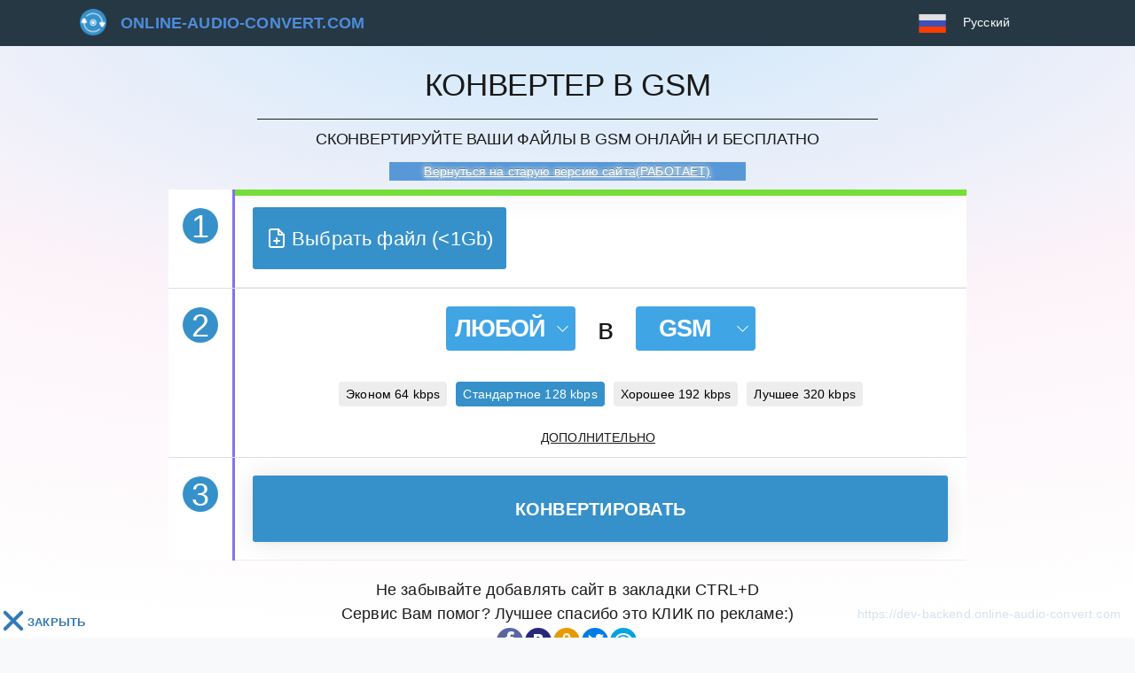

--- FILE ---
content_type: text/html; charset=UTF-8
request_url: https://online-audio-convert.com/ru/gsm-converter/
body_size: 13777
content:
 <!DOCTYPE html><html lang="ru"><head><meta charset="utf-8"><title>Конвертировать  в GSM онлайн бесплатно</title><meta name="description" content="Вы хотите конвертировать онлайн ✅  в ✅ GSM? ⭐ Бесплатный онлайн конвертер аудио файлов, музыки, песен, звуков и аудиозаписей без регистрации и потери качества ⭐"><meta name="keywords" content=""><link rel="search" type="application/opensearchdescription+xml" href="https://online-audio-convert.com/?do=opensearch" title="DataLife Engine"><link rel="canonical" href="https://online-audio-convert.com/ru/gsm-converter/"><meta name="viewport" content="width=device-width, initial-scale=1.0, maximum-scale=1.0, user-scalable=no"><meta http-equiv="Content-Type" content="text/html; charset=utf-8"/><meta http-equiv="X-UA-Compatible" content="IE=edge" /><meta property="og:type" content="website"/><meta property="og:image" content="https://online-audio-convert.com/uploads/333548.jpg"/><meta property="og:image:width" content="1200"/><meta property="og:image:height" content="600"/><meta property="og:site_name" content="online-audio-convert.com"/><meta property="og:url" content="https://online-audio-convert.com/ru"/><meta property="og:description" content="Ищите онлайн аудио конвертер? ⭐ Конвертер аудио в форматы ✅ OGG, ✅ M4A, ✅ MP4, ✅ WAV, MP3, AAC и др. быстро и без дополнительно П.О."/><meta name="twitter:card" content="summary"><meta name="twitter:site" content="@kinoskladnet"><meta name="twitter:title" content="online-audio-convert"><meta name="twitter:description" content="Уникальный онлайн аудио конвертер, который действует в браузере. Реализована поддержка всех форматов, конвертация оперативная и без потери качества."><meta name="twitter:image" content="https://online-audio-convert.com/uploads/333548.jpg"><meta name="twitter:image:src" content="https://online-audio-convert.com/uploads/333548.jpg"><link rel="apple-touch-icon" sizes="57x57" href="/templates/Default/images/fav/apple-icon-57x57.png"><link rel="apple-touch-icon" sizes="60x60" href="/templates/Default/images/fav/apple-icon-60x60.png"><link rel="apple-touch-icon" sizes="72x72" href="/templates/Default/images/fav/apple-icon-72x72.png"><link rel="apple-touch-icon" sizes="76x76" href="/templates/Default/images/fav/apple-icon-76x76.png"><link rel="apple-touch-icon" sizes="114x114" href="/templates/Default/images/fav/apple-icon-114x114.png"><link rel="apple-touch-icon" sizes="120x120" href="/templates/Default/images/fav/apple-icon-120x120.png"><link rel="apple-touch-icon" sizes="144x144" href="/templates/Default/images/fav/apple-icon-144x144.png"><link rel="apple-touch-icon" sizes="152x152" href="/templates/Default/images/fav/apple-icon-152x152.png"><link rel="apple-touch-icon" sizes="180x180" href="/templates/Default/images/fav/apple-icon-180x180.png"><link rel="icon" type="image/png" sizes="192x192"  href="/templates/Default/images/fav/android-icon-192x192.png"><link rel="icon" type="image/png" sizes="32x32" href="/templates/Default/images/fav/favicon-32x32.png"><link rel="icon" type="image/png" sizes="96x96" href="/templates/Default/images/fav/favicon-96x96.png"><link rel="icon" type="image/png" sizes="16x16" href="/templates/Default/images/fav/favicon-16x16.png"><link rel="icon" type="image/x-icon" href="/templates/Default/images/fav/favicon.ico"><link rel="manifest" href="/templates/Default/images/fav/manifest.json"><meta name="msapplication-TileColor" content="#ffffff"><meta name="msapplication-TileImage" content="/templates/Default/images/fav/ms-icon-144x144.png"><meta name="theme-color" content="#ffffff"><link href="/engine/classes/min/index.php?f=/templates/Default/css/styles.css&v=1687103290" type="text/css" rel="stylesheet"><meta name="google-site-verification" content="ORkIwZhYDw33MSbc3llEtbNhO2wbK02do68Zb80ouWE" /><meta name="yandex-verification" content="f5c73ad1a5cd2cbe" /><script>var lang='ru';var lang_id='ru';var formatconvert='gsm';var formatconverts2=false;var lang_object={"upload_limits":{"max_files":"Max [count] \u0444\u0430\u0439\u043b\u043e\u0432","max_size":"\u041e\u0431\u0449\u0438\u0439 \u0440\u0430\u0437\u043c\u0435\u0440 \u0432\u0441\u0435\u0445 \u0444\u0430\u0439\u043b\u043e\u0432 \u043d\u0435 \u0434\u043e\u043b\u0436\u0435\u043d \u043f\u0440\u0438\u0432\u044b\u0448\u0430\u0442\u044c [size]"},"rating":{"vote_msg":"\u041e\u0446\u0435\u043d\u0438\u0442\u0435 \u043a\u0430\u0447\u0435\u0441\u0442\u0432\u043e \u0440\u0430\u0431\u043e\u0442\u044b \u0441\u0435\u0440\u0432\u0438\u0441\u0430","title":"\u0420\u0435\u0439\u0442\u0438\u043d\u0433 \u0441\u0435\u0440\u0432\u0438\u0441\u0430","votes":"\u0433\u043e\u043b\u043e\u0441\u043e\u0432","thank":"\u0421\u043f\u0430\u0441\u0438\u0431\u043e \u0437\u0430 \u0432\u0430\u0448 \u0433\u043e\u043b\u043e\u0441!","bad":"\u041f\u043b\u043e\u0445\u043e!","alright":"\u0423\u0434\u043e\u0432\u043b\u0435\u0442\u0432\u043e\u0440\u0438\u0442\u0435\u043b\u044c\u043d\u043e!","average":"\u0421\u0440\u0435\u0434\u043d\u0438\u0439!","good":"\u0425\u043e\u0440\u043e\u0448\u043e!","super":"\u041e\u0442\u043b\u0438\u0447\u043d\u043e!"},"convertbutton":{"half_decoded":"\u0427\u0430\u0441\u0442\u0438\u0447\u043d\u044b\u0439","half_decoded_description":"\u041a\u043e\u043d\u0432\u0435\u0440\u0442 \u0444\u0430\u0439\u043b\u0430 \u0431\u044b\u043b \u043f\u0440\u0435\u0440\u0432\u0430\u043d \u043e\u0448\u0438\u0431\u043a\u043e\u0439. \u041d\u043e \u0447\u0430\u0441\u0442\u044c \u0444\u0430\u0439\u043b\u0430 \u0432\u0430\u043c \u0434\u043e\u0441\u0442\u0443\u043f\u043d\u0430","title":"\u041e\u0448\u0438\u0431\u043a\u0430","text":"\u041f\u043e\u0436\u0430\u043b\u0443\u0439\u0441\u0442\u0430, \u0434\u043e\u0431\u0430\u0432\u044c\u0442\u0435 \u0444\u0430\u0439\u043b \u0434\u043b\u044f \u043a\u043e\u043d\u0432\u0435\u0440\u0442\u0430\u0446\u0438\u0438!","button":"\u0425\u043e\u0440\u043e\u0448\u043e","downloaded":"\u0417\u0430\u0433\u0440\u0443\u0436\u0435\u043d\u043e","converted":"\u0417\u0430\u0432\u0435\u0440\u0448\u0435\u043d\u043e","converting":"\u041a\u043e\u043d\u0432\u0435\u0440\u0442\u0430\u0446\u0438\u044f","download":"\u0421\u043a\u0430\u0447\u0430\u0442\u044c","more":"\u0435\u0449\u0435","gauge_text_files":"\u0417\u0430\u0433\u0440\u0443\u0436\u0430\u0435\u0442\u0441\u044f {count}\u0444\u0430\u0439\u043b\u043e\u0432 ({size}) {upload_size}","gauge_text_file":"{name}({size}) {upload_size}","converting_button":{"conv":"\u041a\u041e\u041d\u0412\u0415\u0420\u0422\u0418\u0420\u041e\u0412\u0410\u0422\u042c","wait":"\u041e\u0442\u043c\u0435\u043d\u0430"},"max_file_size":"\u041c\u0430\u043a\u0441\u0438\u043c\u0430\u043b\u044c\u043d\u044b\u0439 \u0440\u0430\u0437\u043c\u0435\u0440 \u0437\u0430\u0433\u0440\u0443\u0436\u0430\u0435\u043c\u043e\u0433\u043e \u0444\u0430\u0439\u043b\u0430 {msize}\u043c\u0431! ","max_file_size2":"\u0424\u0430\u0439\u043b \"{file}\" \u0432\u0435\u0441\u0438\u0442 {fsize}\u043c\u0431","format":"\u0424\u043e\u0440\u043c\u0430\u0442a \u0444\u0430\u0439\u043b\u0430 \"{file_name}\" \u043d\u0435 \u043f\u043e\u0434\u0434\u0435\u0440\u0436\u0438\u0432\u0430\u0435\u0442\u0441\u044f :("},"deletefile":{"title":"\u0423\u0434\u0430\u043b\u0438\u0442\u044c \u0444\u0430\u0439\u043b?","text":"\u0424\u0430\u0439\u043b \u0431\u0435\u0437\u0432\u043e\u0437\u0432\u0440\u0430\u0442\u043d\u043e \u0443\u0434\u0430\u043b\u0438\u0442\u044c\u0441\u044f!","buttons":{"yes":"\u0414\u0430","no":"\u041e\u0442\u043c\u0435\u043d\u0438\u0442\u044c"}},"saveinfo":{"dropbox":"\u0424\u0430\u0439\u043b \u0431\u044b\u043b \u0441\u043e\u0445\u0440\u0430\u043d\u0435\u043d \u0432 Dropbox","google":"\u0424\u0430\u0439\u043b \u0431\u044b\u043b \u0441\u043e\u0445\u0440\u0430\u043d\u0435\u043d \u0432 Google Drive","dropbox_error":"\u0424\u0430\u0439\u043b \u043d\u0435 \u0431\u044b\u043b \u0441\u043e\u0445\u0440\u0430\u043d\u0435\u043d \u0432 Dropbox","google_error":"\u0424\u0430\u0439\u043b \u043d\u0435 \u0431\u044b\u043b \u0441\u043e\u0445\u0440\u0430\u043d\u0435\u043d \u0432 Google Drive","error":"\u041e\u0448\u0438\u0431\u043a\u0430","success":"\u0423\u0441\u043f\u0435\u0445"}};var developerKey='AIzaSyAqjjVzsrPEvxqBu9KLkiDS9Tz4j6YIDD0';var	clientId='1031123365316-l3hovgijv5rnd2cb4bhjtur7fjnab544.apps.googleusercontent.com';var appId='convertaudioonline';var scope='https://www.googleapis.com/auth/drive';var gConvertServer='https://s102.online-audio-convert.com';var gConvertSession='';var themeURL='/templates/Default';</script><script async src="https://pagead2.googlesyndication.com/pagead/js/adsbygoogle.js?client=ca-pub-6247549109999489" crossorigin="anonymous"></script><link rel="alternate" hreflang="x-default" href="https://online-audio-convert.com/en/gsm-converter/"><link rel="alternate" hreflang="de" href="https://online-audio-convert.com/de/gsm-converter/"><link rel="alternate" hreflang="en" href="https://online-audio-convert.com/en/gsm-converter/"><link rel="alternate" hreflang="hi" href="https://online-audio-convert.com/hi/gsm-converter/"><link rel="alternate" hreflang="pt" href="https://online-audio-convert.com/pt/gsm-converter/"><link rel="alternate" hreflang="ru" href="https://online-audio-convert.com/ru/gsm-converter/"><link rel="alternate" hreflang="tr" href="https://online-audio-convert.com/tr/gsm-converter/"><script>window.yaContextCb=window.yaContextCb||[]</script><script src="https://yandex.ru/ads/system/context.js" async></script><script src="https://cdn.adfinity.pro/code/online-audio-convert.com/adfinity.js?v=2" charset="utf-8"></script><script type="text/javascript" src="https://vak345.com/s.js?v=15ecc7b6257b041a50223b29e352ba4b" async></script></head><body ><header class="header"><div class="header-block"><div class="header-menu-block"><a href="/ru/"><nav class="header-menu-block-logo">online-audio-convert.com</nav></a></div><div class="header-language-button"><div id="active-language" class="flag ru">Русский</div><ul class="header-language-ul"><li class="flag ru"><a href="/ru/gsm-converter/">Русский</a></li><li class="flag en"><a href="/en/gsm-converter/">English</a></li><li class="flag de"><a href="/de/gsm-converter/">Deutsch</a></li><li class="flag pt"><a href="/pt/gsm-converter/">Português</a></li><li class="flag tr"><a href="/tr/gsm-converter/">Türkçe</a></li><li class="flag hi"><a href="/hi/gsm-converter/">हिन्दी</a></li></ul></div></div></header><main><div id="yandex_rtb_R-A-519660-6"></div><div class="main-top-text" id="main-top-text"><h1>Конвертер  в GSM</h1><h2>Сконвертируйте ваши  файлы в GSM онлайн и бесплатно</h2><div id="blink7" onclick="javascript:location.href='https://old.online-audio-convert.com'+location.pathname;">Вернуться на старую версию сайта(РАБОТАЕТ)</div></div><div class="main-convert-block" id="main-convert-block"><div id="yandex_rtb_R-A-519660-2"></div><div class="main-convert-block"><div class="main-convert-block-1"><div class="main-convert-block-left"><div class="main-convert-block-number">1</div></div><div class="main-convert-block-right"><div class="gauge mt-1 mb-1"><div class="gauge-line uploading"></div><div class="gauge-status uploading"><strong class="gauge-text uploading"></strong><strong class="gauge-percent uploading">0%</strong></div><div class="gauge-cancel uploading">Отменить <span class="glyphicon glyphicon-remove"></span></div></div><div class="main-convert-first-link"><div class="main-convert-first-link-block"><input type="text" id="input_link" /><div class="main-convert-first-link-block-start" id="start_from_link">Открыть</div><div class="main-convert-first-link-block-close" id="close_from_link"><img src="/templates/Default/images/icons/close.png"></div></div></div><div class="main-convert-first-block"><div class="upload-button active-number"><svg xmlns="http://www.w3.org/2000/svg" width="24px" height="24px" viewBox="0 0 24 24" fill="none" stroke="currentColor" stroke-width="2" stroke-linecap="round" stroke-linejoin="round" class="upload-button__icon" data-v-6ca13717=""><path d="M14 2H6a2 2 0 0 0-2 2v16a2 2 0 0 0 2 2h12a2 2 0 0 0 2-2V8z" data-v-6ca13717=""></path><polyline points="14 2 14 8 20 8" data-v-6ca13717=""></polyline><line x1="12" y1="18" x2="12" y2="12" data-v-6ca13717=""></line><line x1="9" y1="15" x2="15" y2="15" data-v-6ca13717=""></line></svg><span class="upload-button__text">Выбрать файл (<2Gb)</span></div><input type="file" id="uploadbutton" name="files[]" multiple ></div><div id="convert-result-list"><ul id="convert-result-list-ul"></ul></div><template name="uploaded-file"><li data-id="{{ id }}" data-key="{{ key }}"><nav class="li-nav-icon {{ icon }}"></nav><div class="li-span-progress-bar" data-progress-bar-id="{{ id }}" style="display: none;"></div><div class="li-span-name">
                                    {{ name }}
                                </div><button type="button" class="btn btn-sm btn-outline-dark3 btn-settings" rel="tooltip" title="Дополнительно" onclick="getMetaInfo( this, {{ key }} ); Forms.AdvancesSettings.toggleCurrentFile()"><svg width="14px" height="14px"><use xlink:href="#svg-settings"></use><symbol id="svg-settings" viewBox="0 0 14 14"><path d="M6.11 0l-.335 2.063a5.08 5.08 0 0 0-1.392.567L2.681 1.418 1.444 2.656 2.63 4.357a5.245 5.245 0 0 0-.567 1.418L0 6.11v1.754l2.063.36c.122.5.306.964.567 1.393l-1.212 1.702 1.238 1.237 1.727-1.186c.429.258.896.445 1.392.567L6.11 14h1.754l.36-2.063a5.139 5.139 0 0 0 1.393-.593l1.727 1.212 1.238-1.237-1.238-1.702c.255-.425.47-.896.593-1.392L14 7.864V6.11l-2.063-.335a5.182 5.182 0 0 0-.593-1.392l1.238-1.727-1.263-1.238-1.702 1.238a5.082 5.082 0 0 0-1.392-.593L7.864 0H6.11zm.903 4.564a2.409 2.409 0 0 1 2.423 2.423c0 1.35-1.073 2.45-2.423 2.45a2.452 2.452 0 0 1-2.45-2.45c0-1.35 1.1-2.423 2.45-2.423z"></path></symbol></svg></button><div class="li-span-size"><span class="mob_590">{{ kbps }} kbps / {{ format }} / </span>{{ size }}
                                </div><div class="li-span li-span-converted">{{ lang.convertbutton.downloaded }}</div><div class="li-span-proc"></div><a class="li-a-delete" href="#" onclick="event.stopPropagation(); deleteFile(this, {{ key }}, false); return false;"><img src="/templates/Default/images/icons/close.png"></a></li></template><template name="convert-file"><li data-id-conv="{{ id }}" data-key="{{ key }}"><nav class="li-nav-icon {{ icon }}"></nav><div class="li-span-progress-bar" data-progress-bar-id-conv="{{ id }}" style="display: none;"></div><div class="li-span-name">
                                    {{ name }}
                                </div><a class="li-span-download" href="#" rel="tooltip" title="Скачивание начнется после просмотра рекламы в течении 10 секунд" onclick="VoteRating(); yanxexBlock();" target="_blank" style="display:none">{{ lang.convertbutton.download }}</a><div class="li-span-size" style="display: none;">{{ info }}</div><div class="li-span li-span-converted li-span-converting">{{ lang.convertbutton.converting }}</div><div class="li-span-proc"></div><a class="li-a-delete" href="#" onclick="$('[data-id-conv={{ id }}]').remove(); return false;" style="display: none;"><img src="/templates/Default/images/icons/close.png"></a></li></template></div></div><div class="main-convert-block-2"><div class="main-convert-block-left"><div class="main-convert-block-number">2</div></div><div class="main-convert-block-right"><div class="sf-simple"><div class="sf-simple__dropdown"><div data-toggle="dropdown" aria-haspopup="true" aria-expanded="false" data-display="static" class="sf-simple__btn-arrow js-sfs--select_from"><b class="sf-simple__btn-text js-sfs--format_from" data-any="любой">любой</b><i class="sf-simple__btn-icon"></i></div></div><span class="sf-simple__to">в</span><div class="sf-simple__dropdown"><div data-toggle="dropdown" aria-haspopup="true" aria-expanded="false" data-display="static" class="sf-simple__btn-arrow js-sfs--select_to"><b class="sf-simple__btn-text js-sfs--format_to">gsm</b><i class="sf-simple__btn-icon"></i></div></div><div class="sf-simple__popup js-sfs--popup"><div class="sf-simple__root"><div class="sf-simple__top"><div class="sf-simple__groups"><div class="sf-simple__group js-sfs--group" title="Конвертировать в  Audio" data-group="audio"
                             rel="tooltip" data-tip
                        >Audio</div><div class="sf-simple__group js-sfs--group" title="Конвертировать в  Video" data-group="video"
                             rel="tooltip" data-tip
                        >Video</div></div><div class="sf-simple__formats"><a
                            data-type="audio" data-format="mp3"
                            data-group="audio"
                            href="/ru/mp3-converter/" class="sf-simple__format js-sfs--format" rel="tooltip" title="Конвертировать в mp3">
                                                            mp3
                                                    </a><a
                            data-type="audio" data-format="m4r"
                            data-group="audio"
                            href="/ru/m4r-converter/" class="sf-simple__format js-sfs--format" rel="tooltip" title="Конвертировать в m4r">
                                                            Для iPhone
                                                    </a><a
                            data-type="audio" data-format="wma"
                            data-group="audio"
                            href="/ru/wma-converter/" class="sf-simple__format js-sfs--format" rel="tooltip" title="Конвертировать в wma">
                                                            wma
                                                    </a><a
                            data-type="audio" data-format="wav"
                            data-group="audio"
                            href="/ru/wav-converter/" class="sf-simple__format js-sfs--format" rel="tooltip" title="Конвертировать в wav">
                                                            wav
                                                    </a><a
                            data-type="audio" data-format="m4a"
                            data-group="audio"
                            href="/ru/m4a-converter/" class="sf-simple__format js-sfs--format" rel="tooltip" title="Конвертировать в m4a">
                                                            m4a
                                                    </a><a
                            data-type="audio" data-format="tta"
                            data-group="audio"
                            href="/ru/tta-converter/" class="sf-simple__format js-sfs--format" rel="tooltip" title="Конвертировать в tta">
                                                            tta
                                                    </a><a
                            data-type="audio" data-format="ogg"
                            data-group="audio"
                            href="/ru/ogg-converter/" class="sf-simple__format js-sfs--format" rel="tooltip" title="Конвертировать в ogg">
                                                            ogg
                                                    </a><a
                            data-type="audio" data-format="aac"
                            data-group="audio"
                            href="/ru/aac-converter/" class="sf-simple__format js-sfs--format" rel="tooltip" title="Конвертировать в aac">
                                                            aac
                                                    </a><a
                            data-type="audio" data-format="ac3"
                            data-group="audio"
                            href="/ru/ac3-converter/" class="sf-simple__format js-sfs--format" rel="tooltip" title="Конвертировать в ac3">
                                                            ac3
                                                    </a><a
                            data-type="audio" data-format="aiff"
                            data-group="audio"
                            href="/ru/aiff-converter/" class="sf-simple__format js-sfs--format" rel="tooltip" title="Конвертировать в aiff">
                                                            aiff
                                                    </a><a
                            data-type="audio" data-format="amr"
                            data-group="audio"
                            href="/ru/amr-converter/" class="sf-simple__format js-sfs--format" rel="tooltip" title="Конвертировать в amr">
                                                            amr
                                                    </a><a
                            data-type="audio" data-format="au"
                            data-group="audio"
                            href="/ru/au-converter/" class="sf-simple__format js-sfs--format" rel="tooltip" title="Конвертировать в au">
                                                            au
                                                    </a><a
                            data-type="audio" data-format="caf"
                            data-group="audio"
                            href="/ru/caf-converter/" class="sf-simple__format js-sfs--format" rel="tooltip" title="Конвертировать в caf">
                                                            caf
                                                    </a><a
                            data-type="audio" data-format="cdda"
                            data-group="audio"
                            href="/ru/cdda-converter/" class="sf-simple__format js-sfs--format" rel="tooltip" title="Конвертировать в cdda">
                                                            cdda
                                                    </a><a
                            data-type="audio" data-format="dss"
                            data-group="audio"
                            href="/ru/dss-converter/" class="sf-simple__format js-sfs--format" rel="tooltip" title="Конвертировать в dss">
                                                            dss
                                                    </a><a
                            data-type="audio" data-format="dts"
                            data-group="audio"
                            href="/ru/dts-converter/" class="sf-simple__format js-sfs--format" rel="tooltip" title="Конвертировать в dts">
                                                            dts
                                                    </a><a
                            data-type="audio" data-format="flac"
                            data-group="audio"
                            href="/ru/flac-converter/" class="sf-simple__format js-sfs--format" rel="tooltip" title="Конвертировать в flac">
                                                            flac
                                                    </a><a
                            data-type="audio" data-format="gsm"
                            data-group="audio"
                            href="/ru/gsm-converter/" class="sf-simple__format js-sfs--format" rel="tooltip" title="Конвертировать в gsm">
                                                            gsm
                                                    </a><a
                            data-type="audio" data-format="mp2"
                            data-group="audio"
                            href="/ru/mp2-converter/" class="sf-simple__format js-sfs--format" rel="tooltip" title="Конвертировать в mp2">
                                                            mp2
                                                    </a><a
                            data-type="audio" data-format="oga"
                            data-group="audio"
                            href="/ru/oga-converter/" class="sf-simple__format js-sfs--format" rel="tooltip" title="Конвертировать в oga">
                                                            oga
                                                    </a><a
                            data-type="audio" data-format="opus"
                            data-group="audio"
                            href="/ru/opus-converter/" class="sf-simple__format js-sfs--format" rel="tooltip" title="Конвертировать в opus">
                                                            opus
                                                    </a><a
                            data-type="audio" data-format="spx"
                            data-group="audio"
                            href="/ru/spx-converter/" class="sf-simple__format js-sfs--format" rel="tooltip" title="Конвертировать в spx">
                                                            spx
                                                    </a><a
                            data-type="audio" data-format="sln"
                            data-group="audio"
                            href="/ru/sln-converter/" class="sf-simple__format js-sfs--format" rel="tooltip" title="Конвертировать в sln">
                                                            sln
                                                    </a><a
                            data-type="audio" data-format="voc"
                            data-group="audio"
                            href="/ru/voc-converter/" class="sf-simple__format js-sfs--format" rel="tooltip" title="Конвертировать в voc">
                                                            voc
                                                    </a><a
                            data-type="audio" data-format="wv"
                            data-group="audio"
                            href="/ru/wv-converter/" class="sf-simple__format js-sfs--format" rel="tooltip" title="Конвертировать в wv">
                                                            wv
                                                    </a><a
                            data-type="audio" data-format="w64"
                            data-group="audio"
                            href="/ru/w64-converter/" class="sf-simple__format js-sfs--format" rel="tooltip" title="Конвертировать в w64">
                                                            w64
                                                    </a><a
                            data-type="video" data-format="mp4"
                            data-group="video"
                            href="/ru/mp4-converter/" class="sf-simple__format js-sfs--format" rel="tooltip" title="Конвертировать в mp4">
                                                            mp4
                                                    </a><a
                            data-type="video" data-format="avi"
                            data-group="video"
                            href="/ru/avi-converter/" class="sf-simple__format js-sfs--format" rel="tooltip" title="Конвертировать в avi">
                                                            avi
                                                    </a><a
                            data-type="video" data-format="mpeg"
                            data-group="video"
                            href="/ru/mpeg-converter/" class="sf-simple__format js-sfs--format" rel="tooltip" title="Конвертировать в mpeg">
                                                            mpeg
                                                    </a><a
                            data-type="video" data-format="mov"
                            data-group="video"
                            href="/ru/mov-converter/" class="sf-simple__format js-sfs--format" rel="tooltip" title="Конвертировать в mov">
                                                            mov
                                                    </a><a
                            data-type="video" data-format="flv"
                            data-group="video"
                            href="/ru/flv-converter/" class="sf-simple__format js-sfs--format" rel="tooltip" title="Конвертировать в flv">
                                                            flv
                                                    </a></div></div><div class="sf-simple__bottom"><div class="sf-simple__btn js-sfs--close"><b class="sf-simple__btn-text">Закрыть</b></div><div class="sf-simple__btn js-sfs--reset"><b class="sf-simple__btn-text">Очистить</b></div></div></div></div></div><div class="format-settings"><div class="main-convert-block-format-slider"><div id="slider_gsm" data-slide-format="gsm"><ul class="popular_quality"><li data-select="kbps_select" data-format="gsm" data-bit="64" rel="tooltip" title="Конвертировать в 64 kbps"><span class="mob_590">Эконом</span> 64 kbps</li><li data-select="kbps_select" data-format="gsm" data-bit="128" class="active" rel="tooltip" title="Конвертировать в 128 kbps"><span class="mob_590">Стандартное</span> 128 kbps</li><li data-select="kbps_select" data-format="gsm" data-bit="192" rel="tooltip" title="Конвертировать в 192 kbps"><span class="mob_590">Хорошее</span> 192 kbps</li><li data-select="kbps_select" data-format="gsm" data-bit="320" rel="tooltip" title="Конвертировать в 320 kbps"><span class="mob_590">Лучшее</span> 320 kbps</li></ul></div></div><div class="ffmpeg-range" style="display: none;"></div><div class="convert-settings__preview convert-settings__hide" id="image-preview"><div class="convert-settings__example-box"><img class="convert-settings__example"></div></div><div class="format-settings__button">Дополнительно</div></div><div class="format-settings__block" style="display:none"><div class="format-settings__use"><div class="format-settings__use-file">Example.ogg</div><div class="format-settings__use-info">137kbps / OGG / 103 KB</div></div><div data-format-name="gsm"><div class="ffmpeg-slider" style="display:none"><div class="ffmpeg-slider__blocks"><div class="ffmpeg-slider__track"><div class="ffmpeg-slider__low" style="left: calc(0% - 10px);"></div><div class="ffmpeg-slider__selection" style="left: 0%; right: 0%;"></div><div class="ffmpeg-slider__high" style="left: calc(100% - 10px);"></div><div class="ffmpeg-slider__tooltip ffmpeg-slider__tooltip-low" style="display:none"><div class="ffmpeg-slider__tooltip-text">00:01</div><div class="ffmpeg-slider__tooltip-arrow"></div></div><div class="ffmpeg-slider__tooltip ffmpeg-slider__tooltip-high" style="display:none"><div class="ffmpeg-slider__tooltip-text">22:12</div><div class="ffmpeg-slider__tooltip-arrow"></div></div></div></div></div><script>/*var initFFMPEGSlider=function (){Forms.FFMPEGRange.addNewBlock();};document.readyState ==="complete" ? initFFMPEGSlider():addEventListener("load",initFFMPEGSlider);*/</script><div class="ffmpeg-settings"><div style="display: none" ><b>Параметры видео</b><br><div class="ffmpeg-settings__left"><ul class="ffmpeg-settings__left-list"><li class="ffmpeg-settings__left-row"><div class="ffmpeg-settings__text">Разрешение</div><div class="ffmpeg-settings__checkbox"><div class="ffmpeg-settings__select"><select class="ffmpeg-settings__select-block" id="gsm_wxh_select"><option></option></select></div></div></li><li class="ffmpeg-settings__left-row"><div class="ffmpeg-settings__text">Кодек</div><div class="ffmpeg-settings__checkbox"><div class="ffmpeg-settings__select"><select class="ffmpeg-settings__select-block" id="gsm_wxh_codec_select"></select></div></div></li><li class="ffmpeg-settings__left-row"><div class="ffmpeg-settings__text">Примерный размер файла</div><div class="ffmpeg-settings__checkbox"><div class="ffmpeg-settings__select"><input type="text" id="gsm_wxh_maxsize"></div></div></li></ul></div><div class="ffmpeg-settings__right"><ul class="ffmpeg-settings__right-list"><li class="ffmpeg-settings__right-row"><input class="ffmpeg-settings__magic-checkbox" type="checkbox" id="gsm_wxh_audio_on"><label for="gsm_wxh_audio_on">Без звука</label></li></ul></div></div><b>Параметры звука</b><br><div class="ffmpeg-settings__left"><ul class="ffmpeg-settings__left-list"><li class="ffmpeg-settings__left-row"><div class="ffmpeg-settings__text">Битрейт</div><div class="ffmpeg-settings__checkbox"><div class="ffmpeg-settings__radio"><input class="ffmpeg-settings__magic-radio" type="radio" name="gsm_vars" id="gsm_r_kbps" checked><label for="gsm_r_kbps" class="ffmpeg-settings__radio-label">Постоянный</label><input class="ffmpeg-settings__magic-radio" type="radio" name="gsm_vars" id="gsm_r_vars" disabled><label for="gsm_r_vars" class="ffmpeg-settings__radio-label">Переменный</label></div><div class="ffmpeg-settings__select"><select class="ffmpeg-settings__select-block" name="gsm_kbps_select" id="gsm_kbps_select" ><option value="6" >6 kbps</option><option value="8" >8 kbps</option><option value="12" >12 kbps</option><option value="16" >16 kbps</option><option value="24" >24 kbps</option><option value="32" >32 kbps</option><option value="40" >40 kbps</option><option value="48" >48 kbps</option><option value="56" >56 kbps</option><option value="64" >64 kbps</option><option value="80" >80 kbps</option><option value="96" >96 kbps</option><option value="112" >112 kbps</option><option value="128" selected>128 kbps</option><option value="160" >160 kbps</option><option value="192" >192 kbps</option><option value="224" >224 kbps</option><option value="256" >256 kbps</option><option value="320" >320 kbps</option></select></div></div></li><li class="ffmpeg-settings__left-row"><div class="ffmpeg-settings__text">Частота</div><div class="ffmpeg-settings__checkbox"><div class="ffmpeg-settings__select"><select class="ffmpeg-settings__select-block" id="gsm_khz_select" ><option value="8000" >8000 Khz</option><option value="16000" >16000 Khz</option><option value="24000" >24000 Khz</option><option value="32000" >32000 Khz</option><option value="44100" selected>44100 Khz</option><option value="48000" >48000 Khz</option><option value="96000" >96000 Khz</option></select></div></div></li><li class="ffmpeg-settings__left-row"><div class="ffmpeg-settings__text">Каналы</div><div class="ffmpeg-settings__checkbox"><div class="ffmpeg-settings__select"><select class="ffmpeg-settings__select-block" id="gsm_channels_select" ><option value="1" >1</option><option value="2" selected>2</option></select></div></div></li></ul></div><div class="ffmpeg-settings__right"><ul class="ffmpeg-settings__right-list"><li class="ffmpeg-settings__right-row"><input class="ffmpeg-settings__magic-checkbox" type="checkbox" id="gsm_ch_smooth_start" ><label for="gsm_ch_smooth_start">Плавное начало</label></li><li class="ffmpeg-settings__right-row"><input class="ffmpeg-settings__magic-checkbox" type="checkbox" id="gsm_ch_smooth_end" ><label for="gsm_ch_smooth_end">Плавное затухание</label></li></ul></div></div><div class="ffmpeg-meta"><ul class="ffmpeg-meta__left"><li class="ffmpeg-meta__line"><label for="dop_name" class="ffmpeg-meta__label">Название</label><input type="text" name="dop_name" class="ffmpeg-meta__input"></li><li class="ffmpeg-meta__line"><label for="dop_artist" class="ffmpeg-meta__label">Исполнитель</label><input type="text" name="dop_artist" class="ffmpeg-meta__input"></li><li class="ffmpeg-meta__line"><label for="dop_album" class="ffmpeg-meta__label">Альбом</label><input type="text" name="dop_album" class="ffmpeg-meta__input"></li><li class="ffmpeg-meta__line"><label for="dop_year" class="ffmpeg-meta__label">Год выпуска</label><input type="text" name="dop_year" class="ffmpeg-meta__input"></li><li class="ffmpeg-meta__line"><label for="dop_style" class="ffmpeg-meta__label">Стиль</label><input type="text" name="dop_style" class="ffmpeg-meta__input"></li></ul><ul class="ffmpeg-meta__right"><li class="ffmpeg-meta__line"><label for="dop_comment" class="ffmpeg-meta__label">Комментария</label><textarea name="dop_comment" class="ffmpeg-meta__textarea"></textarea></li></ul></div></div></div></div></div><div class="main-convert-block-3"><div class="main-convert-block-left"><div class="main-convert-block-number">3</div></div><div class="main-convert-block-right"><button id="convert_start_button" class="convert_start_button">КОНВЕРТИРОВАТЬ</button><div id="convert-result-list-conv"><ul id="convert-result-list-ul-conv"></ul></div><div class="convert-result-zip" id="convert-result-zip"><div class="convert-result-zip-block"><a class="li-span-download" id="zip-download" target="_blank" href="#" onclick="VoteRating(); yanxexBlock();">Скачать все файлы</a></div></div></div></div><div class="main-bottom-variation-block" id="main-bottom-variation-block"><div class='variation-from-to'><table class="table-converter table-from"><thead><tr><td>Конвертировать из  GSM</td></tr></thead><tbody><tr><td>1</td><td><a data-from-a-format1="gsm" data-from-a-format2="aac" href="/ru/gsm-to-aac/" rel="tooltip" title="КОНВЕРТИРОВАТЬ GSM в AAC">GSM в AAC</a></td></tr><tr><td>2</td><td><a data-from-a-format1="gsm" data-from-a-format2="ac3" href="/ru/gsm-to-ac3/" rel="tooltip" title="КОНВЕРТИРОВАТЬ GSM в AC3">GSM в AC3</a></td></tr><tr><td>3</td><td><a data-from-a-format1="gsm" data-from-a-format2="aiff" href="/ru/gsm-to-aiff/" rel="tooltip" title="КОНВЕРТИРОВАТЬ GSM в AIFF">GSM в AIFF</a></td></tr><tr><td>4</td><td><a data-from-a-format1="gsm" data-from-a-format2="amr" href="/ru/gsm-to-amr/" rel="tooltip" title="КОНВЕРТИРОВАТЬ GSM в AMR">GSM в AMR</a></td></tr><tr><td>5</td><td><a data-from-a-format1="gsm" data-from-a-format2="au" href="/ru/gsm-to-au/" rel="tooltip" title="КОНВЕРТИРОВАТЬ GSM в AU">GSM в AU</a></td></tr><tr><td>6</td><td><a data-from-a-format1="gsm" data-from-a-format2="caf" href="/ru/gsm-to-caf/" rel="tooltip" title="КОНВЕРТИРОВАТЬ GSM в CAF">GSM в CAF</a></td></tr><tr><td>7</td><td><a data-from-a-format1="gsm" data-from-a-format2="cdda" href="/ru/gsm-to-cdda/" rel="tooltip" title="КОНВЕРТИРОВАТЬ GSM в CDDA">GSM в CDDA</a></td></tr><tr><td>8</td><td><a data-from-a-format1="gsm" data-from-a-format2="dss" href="/ru/gsm-to-dss/" rel="tooltip" title="КОНВЕРТИРОВАТЬ GSM в DSS">GSM в DSS</a></td></tr><tr><td>9</td><td><a data-from-a-format1="gsm" data-from-a-format2="dts" href="/ru/gsm-to-dts/" rel="tooltip" title="КОНВЕРТИРОВАТЬ GSM в DTS">GSM в DTS</a></td></tr><tr><td>10</td><td><a data-from-a-format1="gsm" data-from-a-format2="flac" href="/ru/gsm-to-flac/" rel="tooltip" title="КОНВЕРТИРОВАТЬ GSM в FLAC">GSM в FLAC</a></td></tr><tr><td>11</td><td><a data-from-a-format1="gsm" data-from-a-format2="m4a" href="/ru/gsm-to-m4a/" rel="tooltip" title="КОНВЕРТИРОВАТЬ GSM в M4A">GSM в M4A</a></td></tr><tr><td>12</td><td><a data-from-a-format1="gsm" data-from-a-format2="m4r" href="/ru/gsm-to-m4r/" rel="tooltip" title="КОНВЕРТИРОВАТЬ GSM в M4R">GSM в M4R</a></td></tr><tr><td>13</td><td><a data-from-a-format1="gsm" data-from-a-format2="mp2" href="/ru/gsm-to-mp2/" rel="tooltip" title="КОНВЕРТИРОВАТЬ GSM в MP2">GSM в MP2</a></td></tr><tr><td>14</td><td><a data-from-a-format1="gsm" data-from-a-format2="mp3" href="/ru/gsm-to-mp3/" rel="tooltip" title="КОНВЕРТИРОВАТЬ GSM в MP3">GSM в MP3</a></td></tr><tr><td>15</td><td><a data-from-a-format1="gsm" data-from-a-format2="mp4" href="/ru/gsm-to-mp4/" rel="tooltip" title="КОНВЕРТИРОВАТЬ GSM в MP4">GSM в MP4</a></td></tr><tr><td>16</td><td><a data-from-a-format1="gsm" data-from-a-format2="oga" href="/ru/gsm-to-oga/" rel="tooltip" title="КОНВЕРТИРОВАТЬ GSM в OGA">GSM в OGA</a></td></tr><tr><td>17</td><td><a data-from-a-format1="gsm" data-from-a-format2="ogg" href="/ru/gsm-to-ogg/" rel="tooltip" title="КОНВЕРТИРОВАТЬ GSM в OGG">GSM в OGG</a></td></tr><tr><td>18</td><td><a data-from-a-format1="gsm" data-from-a-format2="opus" href="/ru/gsm-to-opus/" rel="tooltip" title="КОНВЕРТИРОВАТЬ GSM в OPUS">GSM в OPUS</a></td></tr><tr><td>19</td><td><a data-from-a-format1="gsm" data-from-a-format2="spx" href="/ru/gsm-to-spx/" rel="tooltip" title="КОНВЕРТИРОВАТЬ GSM в SPX">GSM в SPX</a></td></tr><tr><td>20</td><td><a data-from-a-format1="gsm" data-from-a-format2="sln" href="/ru/gsm-to-sln/" rel="tooltip" title="КОНВЕРТИРОВАТЬ GSM в SLN">GSM в SLN</a></td></tr><tr><td>21</td><td><a data-from-a-format1="gsm" data-from-a-format2="tta" href="/ru/gsm-to-tta/" rel="tooltip" title="КОНВЕРТИРОВАТЬ GSM в TTA">GSM в TTA</a></td></tr><tr><td>22</td><td><a data-from-a-format1="gsm" data-from-a-format2="voc" href="/ru/gsm-to-voc/" rel="tooltip" title="КОНВЕРТИРОВАТЬ GSM в VOC">GSM в VOC</a></td></tr><tr><td>23</td><td><a data-from-a-format1="gsm" data-from-a-format2="w64" href="/ru/gsm-to-w64/" rel="tooltip" title="КОНВЕРТИРОВАТЬ GSM в W64">GSM в W64</a></td></tr><tr><td>24</td><td><a data-from-a-format1="gsm" data-from-a-format2="wav" href="/ru/gsm-to-wav/" rel="tooltip" title="КОНВЕРТИРОВАТЬ GSM в WAV">GSM в WAV</a></td></tr><tr><td>25</td><td><a data-from-a-format1="gsm" data-from-a-format2="wma" href="/ru/gsm-to-wma/" rel="tooltip" title="КОНВЕРТИРОВАТЬ GSM в WMA">GSM в WMA</a></td></tr><tr><td>26</td><td><a data-from-a-format1="gsm" data-from-a-format2="wv" href="/ru/gsm-to-wv/" rel="tooltip" title="КОНВЕРТИРОВАТЬ GSM в WV">GSM в WV</a></td></tr><tr><td>27</td><td><a data-from-a-format1="gsm" data-from-a-format2="avi" href="/ru/gsm-to-avi/" rel="tooltip" title="КОНВЕРТИРОВАТЬ GSM в AVI">GSM в AVI</a></td></tr><tr><td>28</td><td><a data-from-a-format1="gsm" data-from-a-format2="mpeg" href="/ru/gsm-to-mpeg/" rel="tooltip" title="КОНВЕРТИРОВАТЬ GSM в MPEG">GSM в MPEG</a></td></tr><tr><td>29</td><td><a data-from-a-format1="gsm" data-from-a-format2="mov" href="/ru/gsm-to-mov/" rel="tooltip" title="КОНВЕРТИРОВАТЬ GSM в MOV">GSM в MOV</a></td></tr><tr><td>30</td><td><a data-from-a-format1="gsm" data-from-a-format2="flv" href="/ru/gsm-to-flv/" rel="tooltip" title="КОНВЕРТИРОВАТЬ GSM в FLV">GSM в FLV</a></td></tr></tbody></table><table class="table-converter table-to"><thead><tr><td>Конвертировать в  GSM</td></tr></thead><tbody><tr><td>1</td><td><a data-to-a-format1="aac" data-to-a-format2="gsm" href="/ru/aac-to-gsm/" rel="tooltip" title="КОНВЕРТИРОВАТЬ AAC в GSM">AAC в GSM</a></td></tr><tr><td>2</td><td><a data-to-a-format1="ac3" data-to-a-format2="gsm" href="/ru/ac3-to-gsm/" rel="tooltip" title="КОНВЕРТИРОВАТЬ AC3 в GSM">AC3 в GSM</a></td></tr><tr><td>3</td><td><a data-to-a-format1="aiff" data-to-a-format2="gsm" href="/ru/aiff-to-gsm/" rel="tooltip" title="КОНВЕРТИРОВАТЬ AIFF в GSM">AIFF в GSM</a></td></tr><tr><td>4</td><td><a data-to-a-format1="amr" data-to-a-format2="gsm" href="/ru/amr-to-gsm/" rel="tooltip" title="КОНВЕРТИРОВАТЬ AMR в GSM">AMR в GSM</a></td></tr><tr><td>5</td><td><a data-to-a-format1="au" data-to-a-format2="gsm" href="/ru/au-to-gsm/" rel="tooltip" title="КОНВЕРТИРОВАТЬ AU в GSM">AU в GSM</a></td></tr><tr><td>6</td><td><a data-to-a-format1="caf" data-to-a-format2="gsm" href="/ru/caf-to-gsm/" rel="tooltip" title="КОНВЕРТИРОВАТЬ CAF в GSM">CAF в GSM</a></td></tr><tr><td>7</td><td><a data-to-a-format1="cdda" data-to-a-format2="gsm" href="/ru/cdda-to-gsm/" rel="tooltip" title="КОНВЕРТИРОВАТЬ CDDA в GSM">CDDA в GSM</a></td></tr><tr><td>8</td><td><a data-to-a-format1="dss" data-to-a-format2="gsm" href="/ru/dss-to-gsm/" rel="tooltip" title="КОНВЕРТИРОВАТЬ DSS в GSM">DSS в GSM</a></td></tr><tr><td>9</td><td><a data-to-a-format1="dts" data-to-a-format2="gsm" href="/ru/dts-to-gsm/" rel="tooltip" title="КОНВЕРТИРОВАТЬ DTS в GSM">DTS в GSM</a></td></tr><tr><td>10</td><td><a data-to-a-format1="flac" data-to-a-format2="gsm" href="/ru/flac-to-gsm/" rel="tooltip" title="КОНВЕРТИРОВАТЬ FLAC в GSM">FLAC в GSM</a></td></tr><tr><td>11</td><td><a data-to-a-format1="m4a" data-to-a-format2="gsm" href="/ru/m4a-to-gsm/" rel="tooltip" title="КОНВЕРТИРОВАТЬ M4A в GSM">M4A в GSM</a></td></tr><tr><td>12</td><td><a data-to-a-format1="m4r" data-to-a-format2="gsm" href="/ru/m4r-to-gsm/" rel="tooltip" title="КОНВЕРТИРОВАТЬ M4R в GSM">M4R в GSM</a></td></tr><tr><td>13</td><td><a data-to-a-format1="mp2" data-to-a-format2="gsm" href="/ru/mp2-to-gsm/" rel="tooltip" title="КОНВЕРТИРОВАТЬ MP2 в GSM">MP2 в GSM</a></td></tr><tr><td>14</td><td><a data-to-a-format1="mp3" data-to-a-format2="gsm" href="/ru/mp3-to-gsm/" rel="tooltip" title="КОНВЕРТИРОВАТЬ MP3 в GSM">MP3 в GSM</a></td></tr><tr><td>15</td><td><a data-to-a-format1="mp4" data-to-a-format2="gsm" href="/ru/mp4-to-gsm/" rel="tooltip" title="КОНВЕРТИРОВАТЬ MP4 в GSM">MP4 в GSM</a></td></tr><tr><td>16</td><td><a data-to-a-format1="oga" data-to-a-format2="gsm" href="/ru/oga-to-gsm/" rel="tooltip" title="КОНВЕРТИРОВАТЬ OGA в GSM">OGA в GSM</a></td></tr><tr><td>17</td><td><a data-to-a-format1="ogg" data-to-a-format2="gsm" href="/ru/ogg-to-gsm/" rel="tooltip" title="КОНВЕРТИРОВАТЬ OGG в GSM">OGG в GSM</a></td></tr><tr><td>18</td><td><a data-to-a-format1="opus" data-to-a-format2="gsm" href="/ru/opus-to-gsm/" rel="tooltip" title="КОНВЕРТИРОВАТЬ OPUS в GSM">OPUS в GSM</a></td></tr><tr><td>19</td><td><a data-to-a-format1="spx" data-to-a-format2="gsm" href="/ru/spx-to-gsm/" rel="tooltip" title="КОНВЕРТИРОВАТЬ SPX в GSM">SPX в GSM</a></td></tr><tr><td>20</td><td><a data-to-a-format1="sln" data-to-a-format2="gsm" href="/ru/sln-to-gsm/" rel="tooltip" title="КОНВЕРТИРОВАТЬ SLN в GSM">SLN в GSM</a></td></tr><tr><td>21</td><td><a data-to-a-format1="tta" data-to-a-format2="gsm" href="/ru/tta-to-gsm/" rel="tooltip" title="КОНВЕРТИРОВАТЬ TTA в GSM">TTA в GSM</a></td></tr><tr><td>22</td><td><a data-to-a-format1="voc" data-to-a-format2="gsm" href="/ru/voc-to-gsm/" rel="tooltip" title="КОНВЕРТИРОВАТЬ VOC в GSM">VOC в GSM</a></td></tr><tr><td>23</td><td><a data-to-a-format1="w64" data-to-a-format2="gsm" href="/ru/w64-to-gsm/" rel="tooltip" title="КОНВЕРТИРОВАТЬ W64 в GSM">W64 в GSM</a></td></tr><tr><td>24</td><td><a data-to-a-format1="wav" data-to-a-format2="gsm" href="/ru/wav-to-gsm/" rel="tooltip" title="КОНВЕРТИРОВАТЬ WAV в GSM">WAV в GSM</a></td></tr><tr><td>25</td><td><a data-to-a-format1="wma" data-to-a-format2="gsm" href="/ru/wma-to-gsm/" rel="tooltip" title="КОНВЕРТИРОВАТЬ WMA в GSM">WMA в GSM</a></td></tr><tr><td>26</td><td><a data-to-a-format1="wv" data-to-a-format2="gsm" href="/ru/wv-to-gsm/" rel="tooltip" title="КОНВЕРТИРОВАТЬ WV в GSM">WV в GSM</a></td></tr><tr><td>27</td><td><a data-to-a-format1="avi" data-to-a-format2="gsm" href="/ru/avi-to-gsm/" rel="tooltip" title="КОНВЕРТИРОВАТЬ AVI в GSM">AVI в GSM</a></td></tr><tr><td>28</td><td><a data-to-a-format1="mpeg" data-to-a-format2="gsm" href="/ru/mpeg-to-gsm/" rel="tooltip" title="КОНВЕРТИРОВАТЬ MPEG в GSM">MPEG в GSM</a></td></tr><tr><td>29</td><td><a data-to-a-format1="mov" data-to-a-format2="gsm" href="/ru/mov-to-gsm/" rel="tooltip" title="КОНВЕРТИРОВАТЬ MOV в GSM">MOV в GSM</a></td></tr><tr><td>30</td><td><a data-to-a-format1="flv" data-to-a-format2="gsm" href="/ru/flv-to-gsm/" rel="tooltip" title="КОНВЕРТИРОВАТЬ FLV в GSM">FLV в GSM</a></td></tr></tbody></table></div></div></div><div class="convert-block-right"><ins class="adsbygoogle" style="display:block" data-ad-client="ca-pub-1125042262257364" data-ad-slot="1413779206" data-ad-format="auto" data-full-width-responsive="true"></ins></div></div><div><div id="yandex_rtb_R-A-519660-7"></div><center style="margin: 20px;"><span style="position: relative;    font-size: 18px; color: #1a1a1a;">
                Не забывайте добавлять сайт в закладки CTRL+D<br>Сервис Вам помог? Лучшее спасибо это КЛИК по рекламе:)</br><div rel="tooltip" title="Спасибо за репост, нам очень приятно :)" class="q-socialblock q-socblock10  q-rond q-normal q-moveup q-padding1"><div class="q-button q-fb" onclick="Share.facebook()"></div><div class="q-button q-vk" onclick="Share.vkontakte()"></div><div class="q-button q-ok" onclick="Share.odnoklassniki()"></div><div class="q-button q-tw" onclick="Share.twitter()"></div><div class="q-button q-ma" onclick="Share.mailru()"></div></div></span><div id="rating-page"></div><script type="application/ld+json" data-schema="product">{"@context":"http:\/\/schema.org","@type":"Product","name":"\u041a\u043e\u043d\u0432\u0435\u0440\u0442\u0435\u0440  \u0432 GSM","category":"Productivity","aggregateRating":{"@type":"AggregateRating","ratingValue":"3.9","ratingCount":"11","worstRating":"1","bestRating":"5"}}</script></center></div><div id="vk_triger2" class="vk_comments_block" style="left: 0px;box-shadow: 0 15px 55px -10px #3691ca;    max-height: 200px;height: auto;width: 100%;margin-left: auto;    margin-right: auto;bottom: 5px;"><div id="vk_close" class="cl-btn-2" onclick="document.getElementById('vk_triger2').classList.remove('vk_comments_block');this.remove();"><div style="height: 0px;"><div class="leftright"></div><div class="rightleft"></div><span class="close-btn" style="opacity: 1;">закрыть</span></div></div><div id="yandex_rtb_R-A-519660-1" style="max-width: 100%;overflow: hidden;"></div></div><div class="main-formats-seo-texts"><div class="main-formats-seo-texts-one" id="block-c"><div class="main-formats-seo-texts-format">gsm</div><div class="main-formats-seo-texts-title">Цифровой аудиоформат GSM</div><div class="main-formats-seo-texts-text"><div class="text">
   	Формат был разработан для пользователей мобильных устройств, впервые появился в Европе. Используется для аудиофайлов, и включают в себя большое количество аудио информации. Подходит для записи речи при разговорах по мобильному телефону а так же записи с диктофона. Файл GSM можно сжимать и архивировать, чтобы добиться большего или меньшего размера файла. Чаще всего применяется для создания и хранения речевой информации. Существует 4 типа данного формата, открываемых разными программами.
   </div></div></div></div><div class="main-formats-seo-texts"><div id="vk_triger"><div class="vk_scrol"><div id="vk_comments"></div></div></div><div id="disqus_thread"></div></div><div class="main-bottom-seo-block" id="main-bottom-seo-block"></div><div id="movie_video"></div></main><footer><div class="footer"><ul class="footer-ul"><li><a href="/en/contacts.html">Контакты</a></li><li><a href="/en/privacy-policy.html">Privacy</a></li><li><a href="https://github.com/hostlime/online-audio-convert" target="_blank">GitHub</a></li><li><a href="https://effiroom.ru" target="_blank" title="Дизайн интерьеров в Ростове-на-Дону">Дизайн</a></li><li><a href="/ru/mp3-converter/">MP3</a></li><li><a href="/ru/m4r-converter/">m4r</a></li><li><a href="/ru/wma-converter/">WMA</a></li><li><a href="/ru/wav-converter/">WAV</a></li><li><a href="/ru/cdda-converter/">CDDA</a></li></ul><span>© StartupLab</span></div><script>
        document.write("<a href='//www.liveinternet.ru/click' "+"target=_blank><img src='//counter.yadro.ru/hit?t26.18;r"+escape(document.referrer)+((typeof(screen)=="undefined")?"":";s"+screen.width+"*"+screen.height+"*"+(screen.colorDepth?screen.colorDepth:screen.pixelDepth))+";u"+escape(document.URL)+";"+Math.random()+"' alt='' title='LiveInternet: показано число посетителей за"+" сегодня' "+"border='0' width='0' height='0'><\/a>")
        </script></footer><template id="range-template"><div data-range-key=""><div class="wavesurfer__player"><img src="/templates/Default/images/loading.gif" alt="Loading..." class="wavesurfer__loading"></div><div id="wavesurfer__timeline"></div><div class="wavesurfer__buttons"><div class="wavesurfer__buttons-left"><div class="wavesurfer__input-region"><input type="text" name="region-start" placeholder="00:00:00.0" readonly><div class="wavesurfer__input-modifiers"><img src="/templates/Default/images/up.png" onclick="wavesurfers[ $(this).closest('[data-range-key]').attr('data-range-key') ].clickRegionStartUp();"><img src="/templates/Default/images/down.png" onclick="wavesurfers[ $(this).closest('[data-range-key]').attr('data-range-key') ].clickRegionStartDown();"></div></div> - <div class="wavesurfer__input-region"><input type="text" name="region-end" placeholder="00:00:00.0" readonly><div class="wavesurfer__input-modifiers"><img src="/templates/Default/images/up.png" onclick="wavesurfers[ $(this).closest('[data-range-key]').attr('data-range-key') ].clickRegionEndUp();"><img src="/templates/Default/images/down.png" onclick="wavesurfers[ $(this).closest('[data-range-key]').attr('data-range-key') ].clickRegionEndDown();"></div></div></div><div class="wavesurfer__buttons-right"><input class="wavesurfer__Cut buttonwave" type="button" value="Cut" onclick="wavesurfers[ $(this).closest('[data-range-key]').attr('data-range-key') ].clickCut();"><input class="wavesurfer__play buttonwave" type="button" value="Play / Pause" onclick="wavesurfers[ $(this).closest('[data-range-key]').attr('data-range-key') ].clickPlayPause();"><input class="wavesurfer__stop buttonwave" type="button" value="Stop" onclick="wavesurfers[ $(this).closest('[data-range-key]').attr('data-range-key') ].clickStop();"></div></div></div></template><style>
	@-webkit-keyframes pulsate {
 50% { color: #fff; text-shadow: 0 -1px rgba(0,0,0,.3), 0 0 5px #ffd, 0 0 8px #fff; }
}
@keyframes pulsate {
 50% { color: #fff; text-shadow: 0 -1px rgba(0,0,0,.3), 0 0 5px #ffd, 0 0 8px #fff; }
}
	#blink7 {
  color: rgb(245,245,245);
  text-shadow: 0 -1px rgba(0,0,0,.1);
  -webkit-animation: pulsate 10s linear infinite;
  animation: pulsate 10s linear infinite;
    background-color: #5898d7;
    color: white;
    font-size: 14px;
    margin-bottom: 10px;
    text-decoration: underline;
    cursor: pointer;
    max-width: 402px;
    margin-left: auto;
    margin-right: auto;
}
</style><div id="background-radial-gradient"></div><div class="backendserver">https://s102.online-audio-convert.com</div><div class="drag-drop-bg"><div class="drag-drop-bg-text">Загрузить файлы</div></div><script src="https://cdnjs.cloudflare.com/ajax/libs/jquery/2.2.4/jquery.min.js" integrity="sha256-BbhdlvQf/xTY9gja0Dq3HiwQF8LaCRTXxZKRutelT44=" crossorigin="anonymous"></script><script defer src="/templates/Default/js/fileupload/mini.js"></script><script defer src="/templates/Default/js/functions.js?v=1759660371"></script><script defer src="/templates/Default/js/scripts.js?v=1668950140"></script><script type="text/javascript" >(function(m,e,t,r,i,k,a){m[i]=m[i]||function(){(m[i].a=m[i].a||[]).push(arguments)};m[i].l=1*new Date();k=e.createElement(t),a=e.getElementsByTagName(t)[0],k.async=1,k.src=r,a.parentNode.insertBefore(k,a)})
   (window, document, "script", "https://mc.yandex.ru/metrika/tag.js", "ym");ym(56582764, "init",{clickmap:true,
        trackLinks:true,
        accurateTrackBounce:true,
        webvisor:true,
        params:{'referer':document.referrer}});</script><noscript><div><img src="https://mc.yandex.ru/watch/56582764" style="position:absolute; left:-9999px;" alt="" /></div></noscript><script>$(document).ready(function(){window.onload=function(){function initVk(){$("#vk_triger").addClass("vk_comments_block");VK.init({apiId:7316451,onlyWidgets:true});VK.Widgets.Comments("vk_comments",{limit:50,attach:"*",autoPublish :1},1)}setTimeout(function(){let script=document.createElement("script");script.type="text/javascript";script.async=true;script.src="https://vk.ru/js/api/openapi.js?160";script.onload=initVk;document.body.appendChild(script)},100)}});
	    document.getElementById('vk_triger').insertAdjacentHTML("afterBegin", "<div id=\"vk_close\" class=\"cl-btn-2\" onclick=\"document.getElementById('vk_triger').classList.remove('vk_comments_block');this.remove();\"><div><div class=\"leftright\"></div><div class=\"rightleft\"></div><span class=\"close-btn\">закрыть</span></div></div>");
	    </script><script>/*
window.yaContextCb.push(()=>{Ya.Context.AdvManager.render({renderTo:'yandex_rtb_R-A-519660-1',
    blockId:'R-A-519660-1'
  })
})*/</script><script>/*window.yaContextCb.push(()=>{Ya.Context.AdvManager.render({renderTo:'yandex_rtb_R-A-519660-6',
    blockId:'R-A-519660-6'
  })
})*/</script><script>/*
window.yaContextCb.push(()=>{Ya.Context.AdvManager.render({renderTo:'yandex_rtb_R-A-519660-7',
    blockId:'R-A-519660-7'
  })
})
*/
/*
window.yaContextCb.push(()=>{Ya.Context.AdvManager.render({"blockId":"R-A-519660-8",
		"type":"rewarded",
		"platform":"desktop"
	})
})*/</script><script>document.addEventListener('DOMContentLoaded', function(){// Проверяем, есть ли реферер
    const ref=document.referrer || '';// Условие:пустой реферер ИЛИ реферер с нашего домена
    if (!ref || ref ==='' || ref.startsWith('https://online-audio-convert.com')){// Меняем текст в кнопке
        const span=document.querySelector('.upload-button__text');if (span && span.textContent.includes('2Gb')){span.textContent=span.textContent.replace('2Gb', '1Gb');}// Изменяем глобальное ограничение на 1000 МБ
        if (typeof window.max_file_size !=='undefined'){window.max_file_size=1000;// 1ГБ
            console.log("max_file_size изменен на 1000 MB (1GB)");}else{console.warn("Глобальная переменная max_file_size не найдена!");}}});</script></body></html>

--- FILE ---
content_type: text/html; charset=utf-8
request_url: https://www.google.com/recaptcha/api2/aframe
body_size: 258
content:
<!DOCTYPE HTML><html><head><meta http-equiv="content-type" content="text/html; charset=UTF-8"></head><body><script nonce="HDZS0vA6w0G2ISGa0jdc-g">/** Anti-fraud and anti-abuse applications only. See google.com/recaptcha */ try{var clients={'sodar':'https://pagead2.googlesyndication.com/pagead/sodar?'};window.addEventListener("message",function(a){try{if(a.source===window.parent){var b=JSON.parse(a.data);var c=clients[b['id']];if(c){var d=document.createElement('img');d.src=c+b['params']+'&rc='+(localStorage.getItem("rc::a")?sessionStorage.getItem("rc::b"):"");window.document.body.appendChild(d);sessionStorage.setItem("rc::e",parseInt(sessionStorage.getItem("rc::e")||0)+1);localStorage.setItem("rc::h",'1763021782497');}}}catch(b){}});window.parent.postMessage("_grecaptcha_ready", "*");}catch(b){}</script></body></html>

--- FILE ---
content_type: text/css; charset=utf-8
request_url: https://online-audio-convert.com/engine/classes/min/index.php?f=/templates/Default/css/styles.css&v=1687103290
body_size: 17539
content:
html, body, div, span, applet, object, iframe, h1, h2, h3, h4, h5, h6, p, blockquote, pre, a, abbr, acronym, address, big, cite, code, del, dfn, em, img, ins, kbd, q, s, samp, small, strike, strong, sub, sup, tt, var, b, u, i, center, dl, dt, dd, ol, ul, li, fieldset, form, label, legend, table, caption, tbody, tfoot, thead, tr, th, td, article, aside, canvas, details, embed, figure, figcaption, footer, header, hgroup, menu, nav, output, ruby, section, summary, time, mark, audio, video {
  margin: 0;
  padding: 0;
  border: 0;
  font-size: 100%;
  font: inherit;
  vertical-align: baseline;
}

article, aside, details, figcaption, figure, footer, header, hgroup, menu, nav, section {
  display: block;
}

body {
  line-height: 1;
}

ol, ul {
  list-style: none;
}

blockquote, q {
  quotes: none;
}

blockquote:before, blockquote:after, q:before, q:after {
  content: "";
  content: none;
}

table {
  border-collapse: collapse;
  border-spacing: 0;
}

article, aside, details, figcaption, figure, footer, header, hgroup, nav, section, summary {
  display: block;
}

html, html a {
  -webkit-font-smoothing: antialiased;
  -webkit-touch-callout: none;
  /* iOS Safari */
  -webkit-user-select: none;
  /* Chrome/Safari/Opera */
  -khtml-user-select: none;
  /* Konqueror */
  -moz-user-select: none;
  /* Firefox */
  -ms-user-select: none;
  /* Internet Explorer/Edge */
  user-select: none;
  /* Non-prefixed version, currently
     not supported by any browser */
}

body, select, input, textarea, button {
  font: normal 14px/1.5 "GothaPro", Arial, Helvetica, sans-serif;
  letter-spacing: 0.012em;
  color: #1a1a1a;
  outline: none;
}

a {
  outline: none;
  color: #4e8cda;
  text-decoration: none;
}

a:hover {
  text-decoration: underline;
}

a img {
  border: 0 none;
}

a > img {
  vertical-align: bottom;
}

:root {
  --conv-common-text-03: #2F8AF5;
  --conv-common-btn-bg-07: rgba(47, 138, 245, .16);
  --conv-common-bg-03: rgba(47, 138, 245, .32);
  --conv-gradient: linear-gradient(90deg, #f167ef 0%, #007ce699 100%);
  --conv-gradient-hover: linear-gradient(90deg, #f167ef 30%, #007ce699 70%);
  --conv-gradient-for-wavesurfer-region: linear-gradient(90deg, #f167ef4f 0%, #007ce642 100%);
  --conv-border-04: #B2C3DD;
  --conv-common-text-02: #6C86AD;
  --main-bg-bg-07: radial-gradient(150% 100% at 50% 0%, rgb(205, 232, 251) 0%, rgb(252, 243, 249) 50%, rgb(255, 255, 255) 100%);
}

h1, h2, h3, h4, h5, .h1, .h2, .h3, .h4, .h5 {
  margin: 2em 0 0.8em 0;
  letter-spacing: -0.01em;
  line-height: 1.35em;
  font-weight: bold;
  text-rendering: optimizeLegibility;
}

h1, .h1 {
  font-size: 1.9em;
}

h2, .h2 {
  font-size: 1.8em;
}

h3, .h3 {
  font-size: 1.4em;
}

h4, .h4 {
  font-size: 1.2em;
}

h5, .h5 {
  font-size: 1.1em;
}

.minimized {
  width: 300px;
  cursor: pointer;
  border: 1px solid #FFF;
}

.minimized:hover {
  border: 1px solid yellow;
}

#magnify {
  display: none;
  position: fixed;
  max-width: 80%;
  height: auto;
  z-index: 9999;
}

#magnify img {
  width: 100%;
}

#overlay {
  display: none;
  background: #000;
  position: fixed;
  top: 0;
  left: 0;
  height: 100%;
  width: 100%;
  opacity: 0.5;
  z-index: 9990;
}

#close-popup:hover {
  animation: rota 4s infinite normal;
  -webkit-animation-iteration-count: 1;
  animation-iteration-count: 1;
}

fieldset {
  border: 1px solid rgba(0, 0, 0, 0.1);
  padding: 15px;
  margin-bottom: 1.5em;
}

fieldset legend {
  font-weight: bold;
}

sup {
  vertical-align: super;
  font-size: smaller;
}

a .over {
  cursor: pointer;
}

ul {
  padding-left: 40px;
  list-style: disc outside;
  margin-top: 1em;
  margin-bottom: 1em;
}

ol {
  padding-left: 40px;
  list-style: decimal outside;
  margin-top: 1em;
  margin-bottom: 1em;
}

.instagram-media, .twitter-tweet {
  display: inline-block !important;
}

p, dl, dd, pre, blockquote, table, fieldset {
  margin-bottom: 1.5em;
}

strong, b {
  font-weight: bold;
}

em, cite, i {
  font-style: italic;
}

caption {
  text-align: left;
}

th, td {
  vertical-align: middle;
}

small, .small {
  font-size: 0.9em;
}

hr {
  height: 0;
  border: 0;
  border-top: 2px solid #eeeeef;
  -moz-box-sizing: content-box;
  box-sizing: content-box;
  margin: 20px 0;
}

.clr {
  clear: both;
}

.clrfix:after {
  clear: both;
  content: "";
  display: table;
}

body {
  background-color: #f8f9fa !important;
}

[disabled] {
  color: #eee;
}

::-webkit-scrollbar-button {
  background-repeat: no-repeat;
  width: 5px;
  height: 0px;
}

::-webkit-scrollbar-track {
  background-color: #ecedee;
}

::-webkit-scrollbar-thumb {
  -webkit-border-radius: 0px;
  border-radius: 0px;
  background-color: #343a40;
}

::-webkit-scrollbar-thumb:hover {
  background-color: #00b3ff;
}

::-webkit-resizer {
  width: 4px;
  height: 0px;
}

::-webkit-scrollbar {
  width: 8px;
}

::-webkit-scrollbar-button {
  width: 6px;
  height: 0px;
}

::-webkit-scrollbar-track {
  background-color: #ffffff;
  box-shadow: 0px 0px 3px #f8f9fa inset;
  border-left: 1px solid #eee;
}

* {
  font-family: "Montserrat", sans-serif !important;
}

@-webkit-keyframes bouncing {
  0%, to {
    -webkit-transform: translateY(0);
    transform: translateY(0);
  }
  50% {
    -webkit-transform: translateY(-20px);
    transform: translateY(-20px);
  }
}
@keyframes lr-effect {
  0% {
    right: 0;
  }
  25% {
    right: 40px;
  }
  50% {
    right: 0;
  }
  75% {
    right: -40px;
  }
  100% {
    right: 0;
  }
}
.lr-effect {
  -webkit-animation-name: lr-effect;
  animation-name: lr-effect;
  -webkit-animation-duration: 0.2s;
  animation-duration: 0.2s;
  -webkit-animation-iteration-count: infinite;
  animation-iteration-count: infinite;
  -webkit-transition: opacity 0.15s ease-in-out, color 0.15s ease-in-out, background-color 0.15s ease-in-out, border-color 0.15s ease-in-out;
  transition: opacity 0.15s ease-in-out, color 0.15s ease-in-out, background-color 0.15s ease-in-out, border-color 0.15s ease-in-out;
}

@keyframes hover-color {
  from {
    border-color: #c0c0c0;
  }
  to {
    border-color: #3e97eb;
  }
}
.flag {
  background-repeat: no-repeat;
  background-size: 20%;
  background-position-x: 10px;
  background-position-y: 10px;
}

.flag.ru {
  background-image: url(/templates/Default/images/icons/ru.png);
}

.flag.en {
  background-image: url(/templates/Default/images/icons/en.png);
}

.flag.de {
  background-image: url(/templates/Default/images/icons/de.png);
}

.flag.pt {
  background-image: url(/templates/Default/images/icons/pt.png);
}

.flag.tr {
  background-image: url(/templates/Default/images/icons/tr.png);
}

.flag.es {
  background-image: url(/templates/Default/images/icons/es.png);
}

.flag.hi {
  background-image: url(/templates/Default/images/icons/hi.png);
}

header.header, main.main, header.header .header-menu {
  width: 100%;
  /* display: inline-block; */
  /* position: relative; */
}

header.header, footer {
  background: #263844;
  color: white;
  position: relative;
  display: inline-block;
  width: 100%;
}

header.header .header-block, footer .footer, header.header .header-menu, main .main-top-text, .main-bottom-seo-block, main .main-line-button, main .main-convert-block, .main-formats-seo-texts, .main-convert-block-links, div.main-bottom-variation-block, article.box.story, .box.berrors.fix_grid {
  width: 1100px;
  margin: 0 auto;
  height: 100%;
}

header.header .header-block .header-convert-list, footer .footer ul.footer-ul {
  padding: 0;
  margin: 0;
  position: relative;
  display: inline-block;
  height: 100%;
  line-height: 50px;
  width: 50%;
}

header.header .header-block .header-convert-list li, footer .footer ul.footer-ul li {
  list-style: none;
  height: 100%;
  display: inline-block;
  text-align: center;
  padding-right: 10px;
}

header.header .header-block .header-convert-list li a, footer .footer ul.footer-ul li a {
  color: white;
  text-decoration: none;
}

header.header .header-block .header-convert-list li:hover a, footer .footer ul.footer-ul li:hover a {
  color: #3691ca;
  cursor: pointer;
}

header.header .header-block .header-language-button {
  width: 15%;
  display: inline-block;
  float: right;
  height: 100%;
  position: relative;
}

header.header .header-block .header-language-button:hover {
  cursor: pointer;
  background: #3691ca;
}

header.header .header-block .header-language-button #active-language {
  height: 100%;
  text-align: center;
  line-height: 50px;
  padding-left: 10px;
}

header.header .header-block .header-language-button .header-language-ul {
  position: absolute;
  z-index: 9999;
  display: inline-block;
  padding: 0;
  margin: 0;
  width: 100%;
  background: #1a1f23;
  /* display: none; */
  box-sizing: border-box;
  transition: 0.3s ease-in-out;
  opacity: 0;
  visibility: hidden;
  top: 150%;
}

header.header .header-block .header-language-button:hover .header-language-ul {
  visibility: visible;
  opacity: 1;
  transition: 0.3s ease-in-out;
  top: 100%;
}

header.header .header-block .header-language-button .header-language-ul li {
  list-style: none;
  padding: 0px 50px;
  border-bottom: 1px solid #3691ca;
  border-left: 0px solid;
  transition: 0.3s ease-in-out;
  padding-right: 0;
}

header.header .header-block .header-language-button .header-language-ul li:hover {
  border-left: 5px solid #3691ca;
  cursor: pointer;
  /* transition: .3s ease-in-out; */
}

header.header .header-block .header-language-button .header-language-ul li a {
  text-decoration: none;
  color: white;
  height: 40px;
  display: block;
  line-height: 40px;
}

header.header.header2 {
  background: white;
  color: #1a1f23;
  height: 85px;
  box-shadow: 0 0 10px -3px;
  position: relative;
}

header.header.header2 > div {
  margin: 0 auto;
  display: table;
  position: initial;
  height: 75px;
}

header.header2 .header-menu .header-menu-list {
  height: 100%;
  width: 50%;
  float: right;
}

header.header2 .header-menu .header-menu-list .header-menu-list-ul {
  height: 100%;
  padding: 0;
  margin: 0;
  text-align: right;
  width: 100%;
}

header.header2 .header-menu .header-menu-list .header-menu-list-ul li {
  list-style: none;
  display: inline;
  height: 100%;
  position: relative;
  display: inline-block;
  line-height: 85px;
  list-style: none;
  border-bottom: 1px solid rgba(238, 238, 238, 0.4);
  /* padding: 10px 0; */
  transition: 0.3s ease-in-out;
  vertical-align: top;
  position: relative;
}

header.header2 .header-menu .header-menu-list .header-menu-list-ul li a {
  padding: 28px 20px;
  color: black;
  font-weight: 700;
  text-decoration: none;
  transition: 0.4s ease-in-out;
  vertical-align: top;
  top: 0;
}

header.header2 .header-menu .header-menu-list .header-menu-list-ul li a:before {
  content: "";
  position: absolute;
  height: 10px;
  width: 10px;
  display: inline-block;
  top: 62px;
  background: #3691ca;
  text-align: center;
  left: 48%;
  border-radius: 50%;
  transition: 0.4s ease-in-out;
  transform: scale(5);
  opacity: 0;
  visibility: hidden;
}

header.header2 .header-menu .header-menu-list .header-menu-list-ul li:hover a:before {
  transition: 0.4s ease-in-out;
  transform: scale(1);
  opacity: 1;
  visibility: visible;
}

header.header2 .header-menu .header-menu-list .header-menu-list-ul li:hover a {
  color: #4e8cda;
  transition: 0.4s ease-in-out;
}

header.header.header2 .header-menu .header-menu-block {
  display: inline-block;
  position: relative;
  width: 50%;
}

.header-menu-block {
  width: 370px;
  display: inline-block;
  cursor: pointer;
}

nav.header-menu-block-logo {
  height: 100%;
  font-size: 18px;
  font-weight: 900;
  text-transform: uppercase;
  line-height: 52px;
  padding-left: 46px;
  position: relative;
}

nav.header-menu-block-logo:before {
  content: "";
  width: 30px;
  height: 30px;
  top: 10px;
  background-image: url(/templates/Default/images/icons/logo.png);
  background-size: 100%;
  left: 0;
  position: absolute;
}

/*  */
/*GAUGE*/
.gauge {
  position: absolute;
  background-color: #ddd;
  height: 7px;
  margin-left: -3px;
  transition: 0.4s ease-in-out;
  width: 100%;
  z-index: 99;
  display: inline-block;
  top: 0;
  width: calc(100% + 3px);
  left: 0;
}

.video-loader.loading .gauge, .video-loader.loaded .gauge {
  display: block;
}

.gauge-status, .gauge-line, .gauge-cancel {
  box-sizing: border-box;
  top: 0;
  bottom: 0;
}

.gauge-status, .gauge-cancel {
  padding-top: 0.25em;
  padding-bottom: 0.25em;
}

.gauge-line {
  position: absolute;
  left: 0;
  right: 0%;
  z-index: 16;
  transition: right 0.2s linear;
  background: #76de38;
  background-size: cover;
  background-position: 50%;
  background-image: url(/uploads/entrepreneur1920x.png);
}

.gauge-status {
  top: 0px;
  padding-left: 0.5em;
  position: absolute;
  z-index: 16;
  width: 100%;
  text-align: center;
}

.gauge-cancel {
  padding-right: 0.5em;
  right: 0;
  z-index: 18;
  cursor: pointer;
  position: absolute;
  left: 20px;
  vertical-align: middle;
  padding: 2px;
  width: 258px;
  height: 70px;
  text-align: center;
  background: #3691ca;
  transition: 0.4s ease-in-out;
  color: white;
  font-size: 14px;
  top: -120px;
  line-height: 65px;
  border-radius: 4px;
  text-transform: uppercase;
  -webkit-box-shadow: 0 1px 30px 0 rgba(0, 0, 0, 0.1), 0 2px 3px 0 rgba(0, 0, 0, 0.03);
  box-shadow: 0 1px 30px 0 rgba(0, 0, 0, 0.1), 0 2px 3px 0 rgba(0, 0, 0, 0.03);
}

.gauge-status strong.gauge-percent, .gauge-status strong.gauge-text {
  top: -1px;
  position: relative;
  display: none;
  margin: 0 auto;
}

.gauge.mt-1.mb-1 {
  transition: 0.4s ease-in-out;
  -webkit-box-shadow: 0 1px 30px 0 rgba(0, 0, 0, 0.1), 0 2px 3px 0 rgba(0, 0, 0, 0.03);
  box-shadow: 0 1px 30px 0 rgba(0, 0, 0, 0.1), 0 2px 3px 0 rgba(0, 0, 0, 0.03);
}

.main-convert-block-right.active .gauge.mt-1.mb-1 {
  height: 25px;
  transition: 0.4s ease-in-out;
  width: calc(100% + 3px);
  left: -3px;
  margin: 0;
}

.gauge.convert {
  transition: 0.2s ease-in-out;
  height: 0;
}

.gauge.convert.active {
  top: 0;
  transition: 0.2s ease-in-out;
  height: 75px;
}

.gauge-status.convert {
  font-size: 18px;
  top: 45px;
}

.gauge.mt-1.mb-1.active .gauge-cancel {
  transition: 0.4s ease-in-out;
}

.gauge-cancel:hover {
  cursor: pointer;
  transition: 0.2s ease-in-out;
  background: #40a5e4;
  -webkit-box-shadow: 0 1px 30px 10px rgba(0, 0, 0, 0.1), 0 7px 11px 0 rgba(0, 0, 0, 0);
  box-shadow: 0 1px 30px 10px rgba(0, 0, 0, 0.1), 0 7px 11px 0 rgba(0, 0, 0, 0);
}

.gauge-status strong.gauge-text {
  font-weight: 100;
}

.gauge-status strong.gauge-percent {
  margin-left: 20px;
}

/* main */
main .main-top-text {
  text-align: center;
  width: 700px;
}

main .main-top-text h1 {
  font-size: 35px;
  padding: 0;
  margin: 0;
  padding: 15px 0;
  border-bottom: 1px solid #1a1f23;
  padding-top: 20px;
  text-transform: uppercase;
  font-weight: 100;
}

main .main-top-text h2 {
  font-size: 18px;
  text-transform: uppercase;
  margin-top: 10px;
  display: inline-block;
  font-weight: 100;
  z-index: 9;
}

main .main-bottom-seo-block .main-seo-block {
  width: 31.5%;
  display: inline-block;
  padding: 15px;
  box-sizing: border-box;
  vertical-align: top;
  background: white;
  margin-bottom: 15px;
  margin-left: 30px;
  box-shadow: var(--main-box-shadow);
  transition: 0.4s ease-in-out;
  border-radius: 5px;
  overflow: hidden;
}

main .main-bottom-seo-block .main-seo-block:nth-child(3n+1) {
  margin-left: 0;
}

main .main-bottom-seo-block .main-seo-block .main-seo-block-header {
  margin: -30px;
  margin-bottom: 15px;
  padding: 10px;
  text-align: center;
  transition: 0.4s ease-in-out;
}

main .main-bottom-seo-block .main-seo-block .main-seo-block-img {
  width: 40px;
  height: 40px;
  background-size: 100%;
  margin: 15px auto;
  padding: 10px;
}

main .main-bottom-seo-block .main-seo-block:hover {
  box-shadow: 0 15px 65px 10px #dedede;
  transition: 0.4s ease-in-out;
  cursor: pointer;
  transform: translateY(-15px);
}

main .main-bottom-seo-block .main-seo-block:hover .main-seo-block-header {
  background: #3691ca57;
  transition: 0.4s ease-in-out;
}

main .main-bottom-seo-block .main-seo-block .main-seo-block-title {
  font-size: 15px;
  font-weight: 700;
}

main .main-line-button {
  height: 20px;
  margin-bottom: 35px;
  margin-top: 35px;
}

/*
main .main-line-button .main-line-button-down {
    width: 160px;
    height: 40px;
    margin: 0 auto;
    position: relative;
    cursor: pointer;
    top: 50px;
    font-size: 0;
    vertical-align: top;
    -webkit-animation-name: bouncing;
    animation-name: bouncing;
    -webkit-animation-duration: 2s;
    animation-duration: 2s;
    -webkit-animation-iteration-count: infinite;
    animation-iteration-count: infinite;
    -webkit-transition: opacity .15s ease-in-out,color .15s ease-in-out,background-color .15s ease-in-out,border-color .15s ease-in-out;
    transition: opacity .15s ease-in-out,color .15s ease-in-out,background-color .15s ease-in-out,border-color .15s ease-in-out;
}

main .main-line-button .main-line-button-down:before {
    content: "";
    display: block;
    -webkit-transform: rotate(45deg);
    transform: rotate(45deg);
    position: absolute;
    top: 50%;
    left: 50%;
    margin: -24px 0 0 -24px;
    width: 48px;
    height: 48px;
    border-style: solid;
    border-width: 0 1px 1px 0;
    border-color: #3691ca;
    opacity: .5;
    -webkit-transition: opacity .15s ease-in-out;
    transition: opacity .15s ease-in-out;
}
*/
main .main-line-button .main-line-button-down:after {
  right: -2px;
  transform: rotate(-20deg);
}

main .main-line-button .main-line-button-down:hover:after, main .main-line-button .main-line-button-down:hover:before {
  opacity: 1;
}

main .main-convert-block {
  box-sizing: border-box;
  vertical-align: top;
  background: white;
  box-shadow: var(--main-box-shadow);
  transition: 0.4s ease-in-out;
  width: 900px;
  /*overflow: hidden;*/
  position: relative;
}

main .main-bottom-seo-block .main-seo-block .main-seo-block-descr {
  text-align: justify;
  text-indent: 25px;
}

main .main-convert-block .main-convert-block-left {
  display: inline-block;
  width: 75px;
  text-align: center;
  padding: 10px 0;
  border-right: 3px solid #8670ec;
  position: absolute;
  height: 100%;
  box-sizing: border-box;
}

main .main-convert-block .main-convert-block-left .main-convert-block-number {
  width: 40px;
  height: 40px;
  line-height: 42px;
  text-align: center;
  border-radius: 50%;
  margin: 11px auto;
  background: #3691ca;
  font-size: 36px;
  color: white;
  background-size: cover;
  background-position: 50%;
  background-image: url(/uploads/entrepreneur1920x.png);
}

main .main-convert-block .main-convert-block-1, main .main-convert-block .main-convert-block-2 {
  border-bottom: 1px solid #dedede;
  background: white;
}

main .main-convert-block .main-convert-block-right {
  width: calc(100% - 75px);
  position: relative;
  display: inline-block;
  margin-left: -4px;
  vertical-align: top;
  margin-left: 75px;
  overflow: hidden;
}

.main-convert-block-links {
  box-sizing: border-box;
  vertical-align: top;
  background: white;
  box-shadow: var(--main-box-shadow);
  transition: 0.4s ease-in-out;
  width: 900px;
  position: relative;
  border-bottom: 1px solid #eee;
  height: 40px;
  transition: 0.3s ease-in-out;
  overflow: hidden;
}

.main-convert-block-links > a {
  position: relative;
  display: inline-block;
  right: 0;
  color: #000000;
  padding-left: 20px;
  border-left: 1px solid #eee;
  padding-right: 20px;
  line-height: 40px;
  text-decoration: none;
}

.main-convert-block-links h4 {
  display: contents;
  text-transform: uppercase;
  font-weight: 100;
  color: #469ace;
}

.main-convert-block-links > a:first-child {
  border: none;
  border-right: 1px solid #eee;
}

.main-convert-block-links > a:hover {
  color: #3691ca;
}

main .main-convert-block .main-convert-block-1 label[for=uploadbutton] {
  height: 70px;
  background: #3691ca;
  color: white;
  display: inline-block;
  padding: 23px 15px;
  box-sizing: border-box;
  vertical-align: top;
  border-radius: 3px;
  background-size: cover;
  background-position: 50%;
  background-image: url(/uploads/entrepreneur1920x.png);
}

.main-convert-block-links.noactive {
  transition: 0.3s ease-in-out;
  height: 0;
  opacity: 0;
  visibility: hidden;
}

.main-convert-block-links > a:last-child {
  right: 0;
  display: inline-block;
  position: absolute;
}

main .main-convert-block .main-convert-block-1 label[for=uploadbutton] img {
  width: 45px;
  height: 45px;
  margin-left: 20px;
  vertical-align: top;
  margin-top: -12px;
}

.main-convert-block-right.active .gauge-cancel {
  top: 40px;
  transition: 0.4s ease-in-out;
}

main .main-convert-block .main-convert-block-1 .main-convert-first-block.active {
  top: 130px;
  transition: 0.3s ease-in-out;
  opacity: 0;
}

.main-convert-block-right.active .main-convert-first-block {
  margin-top: 20px;
}

.main-convert-block-right.active .main-convert-first-block {
  opacity: 0 !important;
}

main .main-convert-block .main-convert-block-1 .main-convert-first-block {
  padding: 20px;
  position: relative;
  display: inline-block;
  width: 100%;
  box-sizing: border-box;
  bottom: 0;
  transition: 0.3s ease-in-out;
  opacity: 1;
  visibility: visible;
  top: 0;
}

.main-convert-block-right.active .main-convert-first-block {
  bottom: -120px;
  transition: 0.3s ease-in-out;
  opacity: 0;
  visibility: hidden;
}

main .main-convert-block .main-convert-block-1 .main-convert-first-link input {
  position: relative;
  display: inline-block;
  padding: 2px 10px;
  height: 40px;
  width: 450px;
  transition: 0.4s ease-in-out;
  top: -1px;
  border-radius: 0;
  border: 1px solid #b1b1b185;
}

main .main-convert-block .main-convert-block-1 .main-convert-first-link .main-convert-first-link-block-start {
  width: 150px;
  display: inline-block;
  padding: 9px;
  text-align: center;
  background: #3691ca;
  color: white;
  border: 1px solid;
  cursor: pointer;
  transition: 0.4s ease-in-out;
}

main .main-convert-block .main-convert-block-1 .main-convert-first-link .main-convert-first-link-block-start:hover {
  transition: 0.4s ease-in-out;
  background: #40a5e4;
}

main .main-convert-block .main-convert-block-1 .main-convert-first-link .main-convert-first-link-block-close {
  float: right;
  height: 35px;
  position: relative;
  display: inline-block;
  cursor: pointer;
  top: 5px;
}

main .main-convert-block .main-convert-block-1 .main-convert-first-link .main-convert-first-link-block-close img {
  height: 100%;
}

main .main-convert-block .main-convert-block-1 .main-convert-first-link input:focus, main .main-convert-block .main-convert-block-1 .main-convert-first-link input:active {
  transition: 0.4s ease-in-out;
  box-shadow: 0 1px 40px -18px;
}

main .main-convert-block .main-convert-block-1 .main-convert-first-link {
  padding: 35px 20px;
  padding-left: 45px;
  position: relative;
  display: inline-block;
  width: 100%;
  box-sizing: border-box;
  bottom: 0;
  transition: 0.3s ease-in-out;
  height: 110px;
  position: absolute;
  top: -125px;
  opacity: 0;
  visibility: hidden;
}

main .main-convert-block .main-convert-block-1,
main .main-convert-block .main-convert-block-3 {
  /* height: 130px; */
  overflow: hidden;
}

main .main-convert-block .main-convert-block-1 .main-convert-first-link.active {
  top: 0;
  transition: 0.3s ease-in-out;
  opacity: 1;
  visibility: visible;
}

main .main-convert-block .main-convert-block-1 label[for=uploadbutton]:hover {
  cursor: pointer;
  transition: 0.2s ease-in-out;
  background: #40a5e4;
  -webkit-box-shadow: 0 1px 30px 10px rgba(0, 0, 0, 0.1), 0 7px 11px 0 rgba(0, 0, 0, 0);
  box-shadow: 0 1px 30px 10px rgba(0, 0, 0, 0.1), 0 7px 11px 0 rgba(0, 0, 0, 0);
}

main .main-convert-block .main-convert-block-1, main .main-convert-block .main-convert-block-2, main .main-convert-block .main-convert-block-3 {
  position: relative;
  transition: 0.4s ease-in-out;
  left: 0;
}

main .main-convert-block .main-convert-block-1 input#uploadbutton {
  display: none;
}

main .main-convert-block .main-convert-block-1 .main-convert-first-block a {
  width: 35px;
  height: 35px;
  position: relative;
  display: inline-block;
  top: 10px;
  margin-right: 6px;
  transition: 0.3s ease-in-out;
}

main .main-convert-block .main-convert-block-1 .main-convert-first-block a img {
  width: 100%;
  height: 100%;
  transition: 0.3s ease-in-out;
}

#convert-result-list ul,
#convert-result-list-conv ul {
  padding: 0;
  margin-bottom: 0;
  padding-top: 0;
  margin-top: 0;
}

#convert-result-list ul li,
#convert-result-list-conv ul li {
  list-style: none;
  border-bottom: 1px solid rgba(238, 238, 238, 0.4);
  /* padding: 10px 0; */
  transition: 0.3s ease-in-out;
  vertical-align: top;
  position: relative;
}

#convert-result-list ul li:last-child,
#convert-result-list-conv ul li:last-child {
  border-bottom: none;
}

#convert-result-list ul li a.li-a-delete, #convert-result-list ul li a.li-a-player,
#convert-result-list-conv ul li a.li-a-delete, #convert-result-list-conv ul li a.li-a-player {
  width: 30px;
  height: 30px;
  top: 0;
  margin-right: 0;
  position: absolute;
  display: inline-block;
  right: 7px;
  top: 6px;
}

#convert-result-list ul li a img, #convert-result-list-conv ul li a img {
  width: 100%;
  height: 100%;
  vertical-align: top;
}

#convert-result-list ul li:hover, #convert-result-list-conv ul li:hover {
  cursor: pointer;
  transition: 0.3s ease-in-out;
  -webkit-box-shadow: 0 1px 20px 0 rgba(0, 0, 0, 0.1), 0 2px 3px 0 rgba(0, 0, 0, 0.03);
  box-shadow: 0 0px 20px 0 rgba(0, 0, 0, 0.1), 0 2px 3px 0 rgba(0, 0, 0, 0.03);
}

#convert-result-list ul li.active, #convert-result-list-conv ul li.active {
  background: #ededed;
  transition: 0.3s ease-in-out;
}

#convert-result-list, #convert-result-list-conv {
  border-top: 1px solid #eee;
  margin-left: -3px;
}

#convert-result-list ul li .li-span-name,
#convert-result-list-conv ul li .li-span-name {
  width: 280px;
  padding-top: 3px;
  white-space: nowrap;
  overflow: hidden;
  text-overflow: ellipsis;
  position: relative;
  display: inline-block;
  margin-bottom: 0;
  vertical-align: top;
  padding: 10px;
  padding-right: 15px;
  padding-left: 10px;
}

#convert-result-list ul li .li-span,
#convert-result-list-conv ul li .li-span {
  font-size: 11px;
  text-transform: uppercase;
  padding: 1px 6px;
  border: 2px solid;
  color: #3691ca;
  border-radius: 2px;
  transition: 0.3s ease-in-out;
  position: absolute;
  right: 195px;
  top: 10px;
  text-align: center;
  font-weight: 600;
}

#convert-result-list ul li .li-span.li-span-converted,
#convert-result-list-conv ul li .li-span.li-span-converted {
  color: #3691ca;
  right: 215px;
}

#convert-result-list ul li .li-span.li-span-converted.li-span-error,
#convert-result-list-conv ul li .li-span.li-span-converted.li-span-error {
  color: crimson;
}

#convert-result-list ul li .li-span-size,
#convert-result-list ul li .li-span-proc,
#convert-result-list-conv ul li .li-span-size,
#convert-result-list-conv ul li .li-span-proc {
  font-size: 12px;
  color: #989898;
  padding: 0 15px;
  position: relative;
  right: 31px;
  top: 11px;
  float: right;
}

#convert-result-list ul li a.li-span-download, #convert-result-list-conv ul li a.li-span-download, div.convert-result-zip a.li-span-download {
  background-size: cover;
  background-position: 50%;
  background-image: url(/uploads/entrepreneur1920x.png);
  color: #ffffff;
  padding: 3px 10px;
  top: 6px;
  position: absolute;
  border-radius: 3px;
  text-decoration: none;
  font-size: 13px;
  text-transform: uppercase;
  font-weight: 600;
  border-width: 2px;
  border-style: solid;
  border-color: #3893cd;
  z-index: 1;
}

#convert-result-list ul li .li-span.li-span-converting,
#convert-result-list-conv ul li .li-span.li-span-converting {
  color: #76de38;
}

main .main-convert-block .main-convert-block-3 button.convert_start_button {
  border: none;
  height: 75px;
  font-size: 20px;
  font-weight: 700;
  background: #3691ca;
  color: white;
  transition: 0.2s ease-in-out;
  top: 0;
  position: relative;
  margin: 20px;
  box-sizing: border-box;
  display: inline-block;
  width: 95%;
  position: relative;
  border-radius: 3px;
  transition: 0.2s ease-in-out;
  -webkit-box-shadow: 0 1px 30px 0 rgba(0, 0, 0, 0.1), 0 2px 3px 0 rgba(0, 0, 0, 0.03);
  box-shadow: 0 1px 30px 0 rgba(0, 0, 0, 0.1), 0 2px 3px 0 rgba(0, 0, 0, 0.03);
  background-size: cover;
  background-position: 50%;
  background-image: url(/uploads/entrepreneur1920x.png);
}

main .main-convert-block .main-convert-block-3 button.convert_start_button:hover {
  cursor: pointer;
  transition: 0.2s ease-in-out;
  background: #40a5e4;
  -webkit-box-shadow: 0 1px 30px 10px rgba(0, 0, 0, 0.1), 0 7px 11px 0 rgba(0, 0, 0, 0);
  box-shadow: 0 1px 30px 10px rgba(0, 0, 0, 0.1), 0 7px 11px 0 rgba(0, 0, 0, 0);
}

main .main-convert-block .main-convert-block-3 button.convert_start_button.noactive {
  background: #b5b5b5;
}

main .main-convert-block .main-convert-block-2 ul#main-convert-block-format-tabs {
  padding: 0 20px;
  margin: 10px;
  text-align: center;
}

main .main-convert-block .main-convert-block-2 ul#main-convert-block-format-tabs li, #main-convert-block-format-tabs a {
  list-style: none;
  display: inline-block;
  text-transform: uppercase;
  padding: 5px 15px;
  border-bottom: 2px solid transparent;
  transition: 0.3s ease-in-out;
}

main .main-convert-block .main-convert-block-2 ul#main-convert-block-format-tabs li.active {
  border-color: #3691ca;
  /* font-weight: 700; */
  text-shadow: 0 0px 3px #8c8c8c;
}

main .main-convert-block .main-convert-block-2 ul#main-convert-block-format-tabs > li:not([data-tabs=more]):hover, main .main-convert-block .main-convert-block-2 ul#main-convert-block-format-tabs > li ul li:hover, #main-convert-block-format-tabs > li ul a:hover {
  transition: 0.3s ease-in-out;
  cursor: pointer;
  border-color: #3691ca;
  text-shadow: 0 0px 3px #8c8c8c;
}

.main-convert-block-format-slider {
  padding: 15px;
}

span.first-text {
  text-align: left;
  position: relative;
  display: inline-block;
  margin-left: 35px;
}

span.last-text {
  text-align: right;
  position: relative;
  display: inline-block;
  margin-right: 35px;
}

main .main-convert-block .main-convert-block-1.noactive,
main .main-convert-block .main-convert-block-2.noactive,
main .main-convert-block .main-convert-block-3.noactive {
  left: -900px;
  transition: 0.4s ease-in-out;
}

.main-convert-download {
  vertical-align: top;
  position: relative;
  top: 15px;
  width: 100%;
  height: 100%;
  transition: 0.4s ease-in-out;
}

.main-convert-download .main-convert-download-a-block {
  position: relative;
  text-align: center;
  width: 900px;
  margin: 0 auto;
  height: 100px;
  line-height: 7;
  border-radius: 0;
  box-shadow: 0 0 55px -30px;
  background: white;
  /* display: none; */
}

a.main-convert-download-a {
  background: #3691ca;
  color: white;
  padding: 20px 40px;
  text-transform: uppercase;
  font-weight: 400;
  border-radius: 4px;
  /* box-shadow: 0 0 10px 0px #a7a7a7; */
  transition: 0.4s ease-in-out;
  text-decoration: none;
  overflow: hidden;
  position: relative;
  top: 0;
}

a.main-convert-download-a:hover {
  /* box-shadow: 0 0 20px 1px #a7a7a7; */
  transition: 0.4s ease-in-out;
  background: #40a5e4;
}

.main-convert-download.active {
  transition: 0.4s ease-in-out;
}

.main-convert-download .main-convert-download-a-block > a:first-child img {
  width: 100%;
  height: 100%;
  position: relative;
  display: inherit;
}

main .main-convert-block .main-convert-block-3 button#convert_start_button.active {
  transition: 0.2s ease-in-out;
  top: 75px;
}

.downtype {
  position: relative;
  display: inline-block;
  vertical-align: top;
  height: 30px;
  top: 35px;
  margin-left: 25px;
}

a.save_from_dropbox, a.save_from_google {
  width: 25px;
  height: 25px;
  position: relative;
  display: inline-block;
  background-size: 100%;
  top: 7px;
  transition: 0.3s ease-in-out;
}

.downtype > a img {
  height: 100%;
  width: 100%;
  position: relative;
  display: inline-block;
  vertical-align: top;
  transition: 0.3s ease-in-out;
}

.downtype > span {
  position: relative;
  display: inline-block;
  height: 20px;
  line-height: 18px;
  top: -33px;
  margin-right: 20px;
}

.main-convert-block-format-slider .slider.slider-horizontal .slider-selection, .main-convert-block-format-slider .slider-handle.min-slider-handle.round {
  transition: 0.2s ease-in-out;
}

main .main-convert-block .main-convert-block-3 .main-convert-block-right {
  /* height: 75px; */
}

.main-formats-seo-texts {
  margin-bottom: 30px;
}

.main-formats-seo-texts .main-formats-seo-texts-left,
.main-formats-seo-texts .main-formats-seo-texts-right,
.main-formats-seo-texts .main-formats-seo-texts-one {
  width: 48%;
  position: relative;
  display: inline-block;
  vertical-align: top;
  text-align: center;
  padding: 20px;
  box-sizing: border-box;
  background: white;
  min-height: 260px;
  border-radius: 8px;
  transition: 0.4s ease-in-out;
  border: 1px solid #eee;
  border-radius: 0;
  display: inline-block;
}

.main-formats-seo-texts .main-formats-seo-texts-one {
  width: 100%;
  min-height: initial;
  padding-bottom: 35px;
  border-radius: 0;
  box-shadow: none;
}

.main-formats-seo-texts .main-formats-seo-texts-left {
  margin-right: 18px;
}

/*.main-formats-seo-texts .main-formats-seo-texts-left:hover, .main-formats-seo-texts .main-formats-seo-texts-right:hover {
    box-shadow: 0 15px 65px -10px #BEBFBF;
    transition: .4s ease-in-out;
    cursor: pointer;
    transform: translateY(-15px);
}
*/
.main-formats-seo-texts .main-formats-seo-texts-format {
  border: 1px solid rgba(54, 145, 202, 0.16);
  position: relative;
  display: inline-block;
  padding: 2px 15px;
  text-transform: uppercase;
  border-radius: 3px;
  bottom: 35px;
  margin-bottom: 0;
  background: white;
  color: #3691ca;
  font-size: 18px;
}

.main-formats-seo-texts .main-formats-seo-texts-title {
  font-weight: 700;
  font-size: 15px;
  margin-top: -15px;
  margin-bottom: 20px;
}

ul#main-convert-block-format-list {
  padding: 0;
  margin: 0;
  box-sizing: border-box;
  position: absolute;
  width: 150px;
  float: right;
  background: white;
  z-index: 9999;
  border-radius: 3px;
  box-shadow: 0 10px 25px -20px;
  border: 1px solid #eee;
  transition: 0.3s ease-in-out;
  top: 80px;
  opacity: 0;
  visibility: hidden;
  left: 0;
}

ul#main-convert-block-format-list li {
  width: 100%;
  box-sizing: border-box;
}

main .main-convert-block .main-convert-block-2 ul#main-convert-block-format-tabs li:hover ul#main-convert-block-format-list {
  opacity: 1;
  visibility: visible;
  top: 105%;
}

.downtype > a img:hover, main .main-convert-block .main-convert-block-1 .main-convert-first-block a img:hover {
  transform: scale(1.3);
}

div[id^=block-].noactive {
  transition: 0.4s ease-in-out;
  opacity: 0;
  visibility: hidden;
  height: 0;
  width: 0 !important;
  position: absolute;
  display: inline-block;
  overflow: hidden;
  box-sizing: border-box;
  z-index: 999;
  min-height: 0;
  padding: 0;
  display: none;
}

div.main-bottom-variation-block table.table-converter {
  width: 48.6%;
  position: relative;
  display: inline-block;
  vertical-align: top;
  text-align: center;
  /* padding: 20px; */
  box-sizing: border-box;
  background: white;
  min-height: 260px;
  transition: 0.4s ease-in-out;
  border: 1px solid #eee;
  border-radius: 0;
}

div.main-bottom-variation-block table.table-converter.table-from {
  margin-right: 30px;
}

div.main-bottom-variation-block table.table-converter tbody tr td:first-child {
  text-align: right;
  width: 180px;
}

div.main-bottom-variation-block table.table-converter thead tr {
  -webkit-box-shadow: 0 4px 0 0 rgba(0, 0, 0, 0.01), 0 3px 0 0 rgba(0, 0, 0, 0.01), 0 2px 0 0 rgba(0, 0, 0, 0.01), 0 1px 0 0 rgba(0, 0, 0, 0.02);
  box-shadow: 0 4px 0 0 rgba(0, 0, 0, 0.01), 0 3px 0 0 rgba(0, 0, 0, 0.01), 0 2px 0 0 rgba(0, 0, 0, 0.01), 0 1px 0 0 rgba(0, 0, 0, 0.02);
  padding: 5px 10px;
  position: relative;
  display: -webkit-box;
  display: -ms-flexbox;
  /* display: flex; */
  -webkit-box-orient: horizontal;
  -webkit-box-direction: normal;
  -ms-flex-direction: row;
  flex-direction: row;
  -ms-flex-wrap: wrap;
  flex-wrap: wrap;
  -webkit-box-pack: start;
  -ms-flex-pack: start;
  justify-content: flex-start;
  -ms-flex-line-pack: stretch;
  align-content: stretch;
  -webkit-box-align: center;
  -ms-flex-align: center;
  align-items: center;
  margin: 0;
  border-bottom: 1px solid #f1f1f1;
  padding: 10px;
  -webkit-transition: background-color 0.15s ease-in-out;
  transition: background-color 0.15s ease-in-out;
  width: 100%;
  box-sizing: border-box;
}

div.main-bottom-variation-block table.table-converter thead {
  display: flex;
  position: relative;
  z-index: 1;
  width: 100%;
  box-sizing: border-box;
}

div.main-bottom-variation-block table.table-converter thead tr td {
  padding: 5px 10px;
  font-weight: 300;
  line-height: 23px !important;
  font-size: 13px;
  line-height: 18px;
  color: #959595;
  position: relative;
  display: flex;
  width: 35%;
}

div.main-bottom-variation-block table.table-converter tbody {
  display: table-row-group;
  -webkit-box-sizing: border-box;
  box-sizing: border-box;
  width: 100%;
}

div.main-bottom-variation-block table.table-converter tbody tr {
  border: none !important;
  background-color: transparent !important;
  position: relative;
  display: flex;
  -webkit-box-orient: horizontal;
  -webkit-box-direction: normal;
  -ms-flex-direction: row;
  flex-direction: row;
  -ms-flex-wrap: wrap;
  flex-wrap: wrap;
  -webkit-box-pack: start;
  -ms-flex-pack: start;
  justify-content: flex-start;
  -ms-flex-line-pack: stretch;
  align-content: stretch;
  -webkit-box-align: center;
  -ms-flex-align: center;
  align-items: center;
  margin: 0;
  border-bottom: 1px solid #f1f1f1;
  /* padding: 10px; */
  -webkit-transition: background-color 0.15s ease-in-out;
  transition: background-color 0.15s ease-in-out;
}

div.main-bottom-variation-block table.table-converter tbody tr td {
  font-weight: 300;
  line-height: 23px !important;
  padding-top: 0;
  padding-bottom: 0;
  padding-left: 15px;
  display: table-cell;
  -webkit-box-flex: 0;
  -ms-flex: none;
  flex: none;
  position: static;
  padding: 20px 10px;
  border-bottom: 1px solid #f1f1f1 !important;
  -webkit-transition: background-color 0.15s ease-in-out;
  transition: background-color 0.15s ease-in-out;
  padding: 5px 10px;
  font-weight: 400;
  width: 312px;
  text-align: -webkit-auto;
}

div.main-bottom-variation-block table.table-converter tbody tr td a {
  text-decoration: underline;
  font-weight: 800;
  color: black;
}

div.main-bottom-variation-block table.table-converter tbody tr td a:hover {
  color: #3691ca;
}

footer .footer span {
  position: absolute;
  right: 15px;
  top: 15px;
}

footer, footer .footer {
  position: relative;
}

.swal-button {
  border-radius: 2px;
}

.swal-modal {
  border-radius: 2px !important;
}

main .main-convert-block .main-convert-block-1 p {
  display: inline-block;
  padding: 0;
  margin: 23px;
  text-transform: uppercase;
  font-weight: bolder;
}

.convert-result-list-player.active {
  transition: 0.3s ease-in-out;
  height: 50px;
}

.convert-result-list-player {
  height: 0;
  width: 100%;
  z-index: 0;
  top: 0;
  transition: 0.3s ease-in-out;
}

.convert-result-list-player > div {
  vertical-align: top;
  height: 100%;
}

#convert-result-list ul li a.li-a-player,
#convert-result-list-conv ul li a.li-a-player {
  right: 334px;
  padding: 3px;
  vertical-align: top;
  position: absolute;
  display: inline-block;
  background: #3691ca;
  border-radius: 2px 0 0 2px;
  top: 9px;
}

#convert-result-list ul li a.li-span-download:hover, #convert-result-list-conv ul li a.li-span-download:hover {
  background: var(--conv-common-text-03);
}

#convert-result-list ul li a.li-a-player:hover,
#convert-result-list-conv ul li a.li-a-player:hover {
  background: #42a7e6;
}

.li-span-progress-bar {
  background: rgba(118, 222, 56, 0.3);
  position: absolute;
  width: 0%;
  height: 100%;
  transition: 0.3s ease-in-out;
  top: 0;
}

.li-span-ok {
  float: right;
  background-image: url(/templates/Default/images/ok.png);
  width: 21px;
  height: 21px;
  top: 9px;
  background-size: 21px;
  right: 25px;
  position: relative;
  background-repeat: no-repeat;
}

.drag-drop-bg {
  position: fixed;
  top: 0;
  left: 0;
  width: 100%;
  height: 100%;
  background: url(/templates/Default/images/icons/plus.png) 50% no-repeat, rgba(19, 65, 95, 0.43);
  z-index: 100;
  /* background: rgba(50,31,31,.69); */
  display: none;
}

body.ondrop .drag-drop-bg {
  display: block !important;
}

.drag-drop-bg-text {
  position: absolute;
  display: inline-block;
  color: white;
  margin: 0 auto;
  width: 100%;
  text-align: center;
  top: calc(50% + 45px);
  font-size: 20px;
  text-transform: uppercase;
}

li[data-tabs=more]:after {
  top: 0;
  background-image: url("[data-uri]");
  content: "";
  background-size: 100%;
  width: 15px;
  height: 15px;
  position: absolute;
  right: 5px;
  top: 7px;
  transition: 0.3s ease-in-out;
}

li[data-tabs=more] {
  position: relative;
}

li[data-tabs=more]:hover:after {
  transition: 0.3s ease-in-out;
  transform: rotate(-180deg);
}

main .main-convert-block .main-convert-block-2 ul#main-convert-block-format-tabs li[data-tabs=more] {
  padding: 5px 30px 5px 15px;
}

nav.li-nav-icon {
  width: 28px;
  height: 28px;
  display: inline-block;
  background-size: 100%;
  background-repeat: no-repeat;
  padding: 10px;
  box-sizing: border-box;
  margin-left: 20px;
  margin-top: 6px;
  float: left;
}

nav.li-nav-icon.li-nav-icon-music {
  background-image: url("/templates/Default/images/icons/music.png");
}

nav.li-nav-icon.li-nav-icon-video {
  background-image: url("/templates/Default/images/icons/video.png");
}

a.save_from_dropbox {
  background-image: url("/templates/Default/images/icons/dropbox.png");
}

a.save_from_google {
  background-image: url("/templates/Default/images/icons/google.png");
}

a.save_from_dropbox:hover, a.save_from_google:hover {
  transform: scale(1.2);
}

div.convert-result-zip {
  left: -3px;
  position: relative;
  margin-right: -3px;
  display: none;
}

div.convert-result-zip-block {
  padding: 10px;
  text-align: center;
  vertical-align: top;
  border-top: 1px solid #eee;
  background: rgba(118, 222, 56, 0.08);
  padding-bottom: 20px;
}

div.convert-result-zip span.convert-result-zip-text {
  position: relative;
  display: inline-block;
  top: 0;
  padding: 10px 20px;
}

div.convert-result-zip a.save_from_google {
  margin: 0 10px;
}

div.convert-result-zip a.li-span-download {
  position: relative;
  float: initial;
  right: 0;
  width: 140px;
  margin-left: 28px;
  border: none;
  background: #ffffff;
  color: #3691ca;
  font-size: 13px;
  top: 0;
  text-transform: none;
  box-sizing: border-box;
  border-radius: 3px;
  transition: 0.3s ease-in-out;
  -webkit-box-shadow: 0 1px 20px 0 rgb(0 0 0/10%), 0 2px 3px 0 rgb(0 0 0/3%);
  box-shadow: 0 1px 20px 0 rgb(0 0 0/10%), 0 2px 3px 0 rgb(0 0 0/3%);
  padding: 7px 15px;
  text-align: center;
  display: inline-block;
  text-transform: uppercase;
  text-shadow: 0 0 0;
  border-width: 2px;
  border-style: solid;
  border-color: #3893cd;
}

div.convert-result-zip a.li-span-download:hover {
  transition: 0.3s ease-in-out;
  background: #ffffff;
  -webkit-box-shadow: 0 1px 20px 2px rgba(0, 0, 0, 0.2), 0 7px 11px 0 rgba(0, 0, 0, 0);
  box-shadow: 0 1px 20px 2px rgba(0, 0, 0, 0.2), 0 7px 11px 0 rgba(0, 0, 0, 0);
  /* width: 150px; */
  text-shadow: 0 0 2px;
}

article.box.story, .box.berrors.fix_grid {
  background: white;
  padding: 25px;
  box-sizing: border-box;
  margin-top: 30px;
  position: relative;
  margin-bottom: 30px;
  box-shadow: var(--main-box-shadow);
}

div#dle-content h1 {
  padding: 10px 0;
  margin: 0;
  border-left: 4px solid #3691ca;
  padding-left: 15px;
  margin-bottom: 20px;
  margin-left: -25px;
}

.gumb {
  width: 30px;
  position: relative;
  display: none;
  vertical-align: top;
  right: 0;
  margin: 23px 0;
  box-sizing: border-box;
  float: right;
  cursor: pointer;
  margin-right: 10px;
}

.gumb .gumb-block {
  width: 30px;
  height: 25px;
}

.gumb .gumb-block .gumb-item {
  height: 3px;
  width: 100%;
  background: black;
  margin-bottom: 7px;
  vertical-align: bottom;
  position: relative;
}

.gumb .gumb-block.close .gumb-item.g-3 {
  display: none;
}

.gumb .gumb-block.close .gumb-item.g-2 {
  transform: rotate(45deg);
}

.gumb .gumb-block.close .gumb-item.g-1 {
  transform: rotate(-45deg);
  bottom: -10px;
}

main .main-convert-block .main-convert-block-2 .main-convert-block-right {
  overflow: initial;
}

.main-convert-block-format-slider {
  overflow: hidden;
}

.gauge-status strong.gauge-text {
  width: 85%;
  white-space: nowrap;
  overflow: hidden;
  text-overflow: ellipsis;
  position: relative;
  display: inline-block;
  margin-bottom: 0;
  vertical-align: top;
}

.main-convert-block-1 #convert-result-list-ul .btn-settings {
  margin-top: 5px;
}

.main-convert-block-1 #convert-result-list-ul .btn-settings svg {
  fill: #898d91;
  margin-top: 5px;
}

@media screen and (max-width: 1160px) {
  header.header .header-block, footer .footer, header.header .header-menu, main .main-top-text, .main-bottom-seo-block, main .main-line-button, main .main-convert-block, .main-formats-seo-texts, .main-convert-block-links, div.main-bottom-variation-block, article.box.story, .box.berrors.fix_grid {
    width: 900px;
  }

  header.header2 .header-menu .header-menu-list .header-menu-list-ul li a {
    padding: 28px 15px;
    font-size: 13px;
  }

  header.header .header-block .header-convert-list li, footer .footer ul.footer-ul li {
    width: 160px;
  }

  div.main-bottom-variation-block table.table-converter thead tr td {
    width: 190px;
  }

  div.main-bottom-variation-block table.table-converter tbody tr td {
    width: 215px;
  }

  div.main-bottom-variation-block table.table-converter.table-from {
    margin-right: 25px;
  }

  main .main-bottom-seo-block .main-seo-block {
    margin-left: 17px;
    width: 32%;
  }

  .main-formats-seo-texts .main-formats-seo-texts-left {
    margin-right: 12px;
    width: 49%;
  }

  .main-line-button {
    display: none;
  }

  /*
      main .main-convert-block {
          margin-bottom: 50px;
      }
      */
}
@media screen and (max-width: 950px) {
  header.header .header-block, footer .footer, header.header .header-menu, main .main-top-text, .main-bottom-seo-block, main .main-line-button, main .main-convert-block, .main-formats-seo-texts, .main-convert-block-links, div.main-bottom-variation-block, article.box.story, .box.berrors.fix_grid {
    width: 760px;
  }

  header.header2 .header-menu .header-menu-list .header-menu-list-ul li a {
    padding: 28px 8px;
    font-size: 12px;
    font-weight: 500;
  }

  header.header .header-block .header-convert-list li, footer .footer ul.footer-ul li {
    width: initial;
    text-align: left;
    padding: 0 12px;
  }

  header.header .header-block .header-convert-list, footer .footer ul.footer-ul {
    line-height: 40px;
  }

  header.header .header-block .header-language-button #active-language {
    /* line-height: 40px; */
  }

  header.header .header-block .header-language-button {
    width: 140px;
  }

  header.header .header-block .header-language-button .header-language-ul li {
    padding: 8px 45px;
  }

  li.flag.ru {
    background-position-y: 5px;
  }

  main .main-convert-block .main-convert-block-left {
    width: 55px;
    display: none;
  }

  main .main-convert-block .main-convert-block-left .main-convert-block-number {
    width: 30px;
    height: 30px;
    line-height: 31px;
    font-size: 15px;
  }

  main .main-convert-block .main-convert-block-right {
    margin-left: 0px;
    margin-right: 0px;
    width: 100%;
  }

  main .main-convert-block .main-convert-block-1 label[for=uploadbutton] {
    height: 60px;
    line-height: 20px;
    padding: 20px;
  }

  main .main-convert-block .main-convert-block-1 label[for=uploadbutton] img {
    width: 38px;
    height: 38px;
    margin-left: 15px;
    margin-top: -9px;
  }

  main .main-convert-block .main-convert-block-1 p {
    font-size: 13px;
    margin: 21px;
  }

  main .main-convert-block .main-convert-block-1 .main-convert-first-block a {
    top: 6px;
    width: 28px;
    height: 28px;
    margin-right: 4px;
  }

  main .main-convert-block .main-convert-block-1 .main-convert-first-link {
    padding: 30px 20px;
    height: 100px;
  }

  main .main-convert-block .main-convert-block-1 .main-convert-first-link input {
    width: 380px;
  }

  main .main-convert-block .main-convert-block-1 .main-convert-first-link .main-convert-first-link-block-close {
    height: 28px;
    top: 8px;
  }

  .main-line-button {
    display: none;
  }

  main .main-top-text {
    width: 600px;
  }

  main .main-top-text h1 {
    font-size: 30px;
  }

  main .main-top-text h2 {
    font-size: 16px;
  }

  /*
  main .main-convert-block {
      margin-bottom: 70px;
  }
  */
  main .main-convert-block .main-convert-block-2 ul#main-convert-block-format-tabs {
    padding: 0;
  }

  main .main-convert-block .main-convert-block-2 ul#main-convert-block-format-tabs li {
    padding: 5px 10px;
    font-size: 13px;
  }

  main .main-convert-block .main-convert-block-3 button.convert_start_button {
    height: 65px;
    font-size: 16px;
  }

  #convert-result-list ul li .li-span, #convert-result-list-conv ul li .li-span {
    display: none;
  }

  main .main-convert-block-3 #convert-result-list-conv ul li .li-span.li-span-converted {
    display: block;
    right: 7px;
    right: 70px;
    top: 5px;
  }

  div.convert-result-zip a.li-span-download {
    right: 0 !important;
  }

  div.main-bottom-variation-block table.table-converter.table-from {
    margin-right: 20px;
  }

  div.main-bottom-variation-block table.table-converter thead tr td {
    width: 180px;
  }

  div.main-bottom-variation-block table.table-converter tbody tr td:first-child {
    width: 135px;
  }

  div.main-bottom-variation-block table.table-converter tbody tr td {
    width: 190px;
  }

  div.main-bottom-variation-block table.table-converter thead tr td:last-child {
    width: 135px;
  }

  main .main-bottom-seo-block .main-seo-block {
    margin-left: 25px;
    width: 31%;
  }

  .main-formats-seo-texts .main-formats-seo-texts-left {
    margin-right: 10px;
  }

  footer .footer span {
    top: 10px;
  }

  .gauge-cancel {
    height: 60px;
    line-height: 20px;
    padding: 20px;
    width: 230px;
  }

  main .main-convert-block .main-convert-block-2 ul#main-convert-block-format-tabs {
    margin: 10px;
  }
}
@media screen and (max-width: 780px) {
  div#dle-content h1 {
    font-size: 20px;
    margin-left: -20px;
    border-left: 3px solid #3691ca;
  }

  .gumb {
    display: inline-block;
  }

  header.header2 .header-menu .header-menu-list {
    position: absolute;
    background: white;
    width: 100%;
    top: calc(100% + 20px);
    height: initial;
    float: initial;
    box-shadow: 0 10px 25px -20px;
    transition: 0.3s ease-in-out;
    opacity: 0;
    visibility: hidden;
    z-index: 9999;
  }

  header.header2 .header-menu .header-menu-list .header-menu-list-ul {
    text-align: -webkit-auto;
    right: 0;
    width: 100%;
    height: initial;
  }

  header.header2 .header-menu .header-menu-list .header-menu-list-ul li {
    width: 100%;
    height: 40px;
    line-height: 30px;
    border-bottom: 1px solid #efefef;
    z-index: 999999;
    cursor: pointer;
  }

  header.header2 .header-menu .header-menu-list .header-menu-list-ul li a {
    padding: initial;
    width: 100%;
    position: relative;
    padding-left: 10px;
    font-size: 13px;
    line-height: 39px;
    left: 15px;
  }

  header.header2 .header-menu .header-menu-list .header-menu-list-ul li a:before {
    display: none;
  }

  header.header2 .header-menu .header-menu-list .header-menu-list-ul li:last-child {
    border-bottom: none;
  }

  article.box.story {
    padding: 20px;
  }

  header.header .header-block, footer .footer, header.header .header-menu, main .main-top-text, .main-bottom-seo-block, main .main-line-button, main .main-convert-block, .main-formats-seo-texts, .main-convert-block-links, div.main-bottom-variation-block, article.box.story, .box.berrors.fix_grid {
    width: 590px;
  }

  header.header.header2 {
    height: 70px;
  }

  header.header.header2 > div.header-menu {
    height: 60px;
    position: relative;
  }

  .header-menu-block {
    width: 180px;
  }

  nav.header-menu-block-logo {
    font-size: 10px;
    padding-left: 32px;
    line-height: 14px;
    top: 12px;
  }

  nav.header-menu-block-logo:before {
    width: 25px;
    height: 25px;
    top: 0;
  }

  header.header .header-block .header-convert-list li a, footer .footer ul.footer-ul li a {
    font-size: 12px;
  }

  header.header .header-block .header-convert-list li, footer .footer ul.footer-ul li {
    font-size: 12px;
  }

  main .main-top-text h1 {
    font-size: 24px;
  }

  main .main-top-text h2 {
    font-size: 14px;
  }

  .main-convert-block-links > a {
    font-size: 12px;
    line-height: 35px;
  }

  .main-convert-block-links {
    height: 35px;
  }

  main .main-convert-block .main-convert-block-2 ul#main-convert-block-format-tabs li {
    font-size: 12px;
    padding: 5px 7px;
  }

  main .main-convert-block .main-convert-block-2 ul#main-convert-block-format-tabs li[data-tabs=more] {
    padding: 5px 20px 5px 15px;
  }

  li[data-tabs=more]:after {
    width: 10px;
    height: 10px;
    right: 5px;
    top: 9px;
  }

  main .main-convert-block .main-convert-block-1 .main-convert-first-block {
    padding: 15px;
    top: 5px;
  }

  .main-convert-block-right.active .gauge-cancel {
    top: 35px;
  }

  main .main-convert-block .main-convert-block-right.active .main-convert-first-block {
    padding-top: 10px;
  }

  main .main-convert-block .main-convert-block-3 button.convert_start_button {
    width: 96.5%;
    margin: 10px;
  }

  main .main-convert-block .main-convert-block-1 .main-convert-first-link input {
    width: 300px;
  }

  main .main-convert-block .main-convert-block-1 .main-convert-first-link .main-convert-first-link-block-start {
    width: 100px;
  }

  main .main-convert-block .main-convert-block-2 ul#main-convert-block-format-tabs {
    margin: 10px;
  }

  main .main-convert-block .main-convert-block-2 ul#main-convert-block-format-tabs li {
    font-size: 11px;
    padding: 5px 8px;
  }

  main .main-convert-block .main-convert-block-1 label[for=uploadbutton] {
    font-size: 14px;
  }

  .gauge-cancel {
    width: 200px;
    left: 25px;
  }

  .slider.slider-horizontal .slider-track {
    height: 8px;
  }

  .slider-handle {
    height: 16px !important;
    width: 16px !important;
  }

  .slider-tick {
    height: 16px;
    width: 16px;
  }

  .slider-tick-label {
    font-size: 12px;
  }

  main .main-convert-block .main-convert-block-3 button.convert_start_button {
    width: 96.5%;
    margin: 10px;
    height: 45px;
    font-size: 14px;
  }

  main .main-convert-block .main-convert-block-1 .main-convert-first-link input {
    width: 300px;
  }

  main .main-convert-block .main-convert-block-1 .main-convert-first-link .main-convert-first-link-block-start {
    width: 100px;
  }

  main .main-convert-block .main-convert-block-2 ul#main-convert-block-format-tabs {
    margin: 10px;
  }

  main .main-convert-block .main-convert-block-2 ul#main-convert-block-format-tabs li {
    font-size: 11px;
    padding: 5px 8px;
  }

  main .main-convert-block .main-convert-block-1 label[for=uploadbutton] {
    font-size: 14px;
  }

  .gauge-cancel {
    width: 200px;
    left: 25px;
  }

  div.slider.slider-horizontal .slider-track {
    height: 8px;
  }

  .slider-handle {
    height: 16px;
    width: 16px;
  }

  .slider-tick {
    height: 16px !important;
    width: 16px !important;
  }

  .slider-tick-label {
    font-size: 12px;
  }

  .magic-radio + label, .magic-checkbox + label {
    font-size: 12px;
    padding-left: 25px;
  }

  .magic-checkbox + label:before {
    width: 16px;
    height: 16px;
  }

  .magic-checkbox:checked + label:after {
    top: 2px;
    left: 6px;
  }

  .magic-radio:checked + label:after {
    top: 4px;
    left: 4px;
  }

  .magic-radio + label:before, .magic-radio + label:before {
    height: 16px;
    width: 16px;
  }

  div.main-bottom-variation-block table.table-converter thead tr td {
    width: 90% !important;
    text-align: center;
    display: block;
    position: relative;
  }

  div.main-bottom-variation-block table.table-converter tbody tr td:first-child {
    width: 115px;
  }

  div.main-bottom-variation-block table.table-converter tbody tr td {
    width: 129px;
  }

  div.main-bottom-variation-block table.table-converter.table-from {
    margin-right: 16px;
  }

  .main-formats-seo-texts {
    margin-bottom: 20px;
  }

  main .main-bottom-seo-block .main-seo-block {
    width: 48%;
  }

  main .main-bottom-seo-block .main-seo-block:nth-child(3n+1) {
    margin-left: initial;
  }

  main .main-bottom-seo-block .main-seo-block:nth-child(2n+2) {
    margin-left: 20px;
  }

  main .main-bottom-seo-block .main-seo-block {
    margin-left: 0;
  }

  .main-formats-seo-texts .main-formats-seo-texts-left {
    width: 48%;
  }

  .main-formats-seo-texts .main-formats-seo-texts-format {
    font-size: 14px;
    bottom: 25px;
  }

  /*
      main .main-convert-block {
          margin-bottom: 50px;
      }
  */
  main .main-convert-block .main-convert-block-left {
    border-right: 2px solid #3691ca;
  }

  .main-formats-seo-texts .main-formats-seo-texts-title {
    font-size: 13px;
  }

  .main-formats-seo-texts .main-formats-seo-texts-left, .main-formats-seo-texts .main-formats-seo-texts-right, .main-formats-seo-texts .main-formats-seo-texts-one {
    padding: 10px;
  }

  .main-formats-seo-texts-text {
    font-size: 12px;
  }

  main .main-bottom-seo-block .main-seo-block .main-seo-block-title {
    font-size: 14px;
    position: relative;
    display: inline-block;
    height: 30px;
    left: 0;
    line-height: 19px;
    width: 70%;
    padding-top: 20px;
    text-align: left;
  }

  main .main-bottom-seo-block .main-seo-block .main-seo-block-descr {
    font-size: 13px;
  }

  main .main-bottom-seo-block .main-seo-block {
    padding: 18px;
    height: 200px;
  }

  main .main-bottom-seo-block .main-seo-block .main-seo-block-img {
    width: 25px;
    height: 25px;
    margin: 15px;
    display: inline-block;
    float: left;
    margin-right: -6px;
  }

  div.main-bottom-variation-block table.table-converter.table-from, div.main-bottom-variation-block table.table-converter {
    width: 48%;
    margin-right: 0;
  }

  div.main-bottom-variation-block table.table-converter thead tr td:first-child {
    display: none;
  }

  div.main-bottom-variation-block table.table-converter tbody tr td:first-child {
    display: none;
  }

  div.main-bottom-variation-block table.table-converter tbody {
    width: 100%;
    display: inline-block;
  }

  div.main-bottom-variation-block table.table-converter tbody tr {
    width: 100%;
  }

  div.main-bottom-variation-block table.table-converter tbody tr td {
    width: 91%;
    text-align: center;
  }

  div.main-bottom-variation-block table.table-converter.table-to {
    margin-left: 18px;
  }

  nav.li-nav-icon {
    width: 20px;
    height: 20px;
    margin-left: 10px;
  }

  #convert-result-list ul li .li-span-name, #convert-result-list-conv ul li .li-span-name {
    width: 150px;
    padding: 8px 6px;
    font-size: 11px;
  }

  .main-convert-block-1 #convert-result-list-ul .btn-settings {
    margin-top: 1px;
  }

  a.save_from_dropbox, a.save_from_google {
    width: 20px;
    height: 20px;
  }

  #convert-result-list ul li a.li-span-download, #convert-result-list-conv ul li a.li-span-download, div.convert-result-zip a.li-span-download {
    top: 4px;
    font-size: 11px;
  }

  #convert-result-list ul li .li-span-size, #convert-result-list ul li .li-span-proc, #convert-result-list-conv ul li .li-span-size, #convert-result-list-conv ul li .li-span-proc {
    right: 18px;
    top: 8px;
  }

  #convert-result-list ul li a.li-a-delete, #convert-result-list ul li a.li-a-player, #convert-result-list-conv ul li a.li-a-delete, #convert-result-list-conv ul li a.li-a-player {
    top: 2px;
    right: 2px;
  }

  a#zip-download {
    top: 4px;
  }

  div.convert-result-zip a.save_from_google {
    margin: 0 5px;
    margin-right: 10px;
  }

  div.convert-result-zip span.convert-result-zip-text {
    padding: 8px 16px;
  }

  ul#main-convert-block-format-list {
    left: -15px;
    width: 60px;
    display: inline-block;
    height: 120px;
    overflow-y: scroll;
  }

  header.header2 .header-menu .header-menu-list.active {
    opacity: 1;
    visibility: visible;
    top: calc(100% + 5px);
    transition: 0.3s ease-in-out;
  }
}
@media screen and (max-width: 590px) {
  header.header .header-block, footer .footer, header.header .header-menu, main .main-top-text, .main-bottom-seo-block, main .main-line-button, main .main-convert-block, .main-formats-seo-texts, .main-convert-block-links, div.main-bottom-variation-block, article.box.story, .box.berrors.fix_grid {
    width: 470px;
  }

  .gauge-status strong.gauge-percent {
    margin-left: 0px;
  }

  /*  убираються цифры на обилках
      .main-convert-block-left {
          display: none!important;
      }

      main .main-convert-block .main-convert-block-right {
          width: 100%;
          margin-left: 0;
      }
  */
  main .main-bottom-seo-block .main-seo-block .main-seo-block-header {
    margin: -20px;
    margin-bottom: 10px;
  }

  main .main-bottom-seo-block .main-seo-block {
    height: 300px;
    vertical-align: top;
  }

  main .main-bottom-seo-block .main-seo-block:nth-child(2n+2) {
    margin-left: 18px;
  }

  footer .footer span {
    font-size: 12px;
  }

  header.header .header-block .header-convert-list, footer .footer ul.footer-ul {
    width: 60%;
  }

  header.header.header2 .header-menu .header-menu-block {
    width: 70%;
  }

  header.header .header-block .header-language-button #active-language {
    font-size: 12px;
    background-position-y: 16px !important;
  }

  header.header .header-block .header-language-button {
    width: 120px;
  }

  header.header .header-block .header-language-button .header-language-ul li {
    padding: 6px;
    padding-right: 0;
    padding-left: 35px;
    font-size: 12px;
  }

  .flag {
    background-position-y: 6px !important;
    background-size: 15%;
  }

  div.flag {
    background-position-y: 10px !important;
  }

  div.main-bottom-variation-block table.table-converter tbody tr td a {
    font-size: 13px;
  }

  .gauge-cancel {
    left: 20px;
    width: 175px;
    height: 50px;
    line-height: 12px;
    font-size: 12px;
  }

  main .main-convert-block .main-convert-block-1 label[for=uploadbutton] {
    padding: 10px 15px;
    height: 50px;
    line-height: 30px;
    font-size: 13px;
  }

  main .main-convert-block .main-convert-block-1 label[for=uploadbutton] img {
    width: 30px;
    height: 30px;
    margin-top: 0;
  }

  main .main-convert-block .main-convert-block-1 p {
    font-size: 11px;
    margin: 17px;
  }

  main .main-convert-block .main-convert-block-1 .main-convert-first-block a {
    top: 0;
    width: 22px;
    height: 22px;
  }

  main .main-convert-block .main-convert-block-1 .main-convert-first-link {
    padding: 28px;
    height: 80px;
    padding-bottom: 22px;
    padding-top: 32px;
  }

  main .main-convert-block .main-convert-block-1 .main-convert-first-link input {
    width: 240px;
    height: 25px;
    vertical-align: top;
  }

  main .main-convert-block .main-convert-block-1 .main-convert-first-link .main-convert-first-link-block-start {
    font-size: 12px;
    padding: 4px 0;
    height: 27px;
    box-sizing: border-box;
    margin-top: -2px;
  }

  main .main-convert-block .main-convert-block-1 .main-convert-first-link .main-convert-first-link-block-close {
    height: 18px;
    top: 2px;
  }

  .main-convert-block-right.active .gauge-cancel {
    top: 28px;
  }

  #convert-result-list ul li .li-span-size, #convert-result-list-conv ul li .li-span-size {
    font-size: 11px;
    text-overflow: ellipsis;
    white-space: nowrap;
    overflow: hidden;
  }

  #convert-result-list-conv ul li a.li-span-download {
    right: 170px;
    font-size: 9px;
  }

  strong.gauge-text {
    top: 0;
    font-size: 12px;
    vertical-align: top;
  }

  #convert-result-list ul li .li-span-name, #convert-result-list-conv ul li .li-span-name {
    margin-right: 0px;
  }

  strong.gauge-text.uploading {
    top: -4px;
    font-size: 10px;
  }

  strong.gauge-percent.uploading {
    top: -2px;
    font-size: 14px;
    right: 5px;
    float: right;
  }

  a.save_from_dropbox, a.save_from_google {
    width: 16px;
    height: 16px;
    top: 7px;
  }
}
@media screen and (max-width: 470px) {
  header.header .header-block, footer .footer, header.header .header-menu, main .main-top-text, .main-bottom-seo-block, main .main-line-button, main .main-convert-block, .main-formats-seo-texts, .main-convert-block-links, div.main-bottom-variation-block, article.box.story, .box.berrors.fix_grid {
    width: 100%;
    min-width: 300px;
  }

  main .main-convert-block {
    width: calc(100% - 20px);
  }

  main .main-convert-block .main-convert-block-2 ul#main-convert-block-format-tabs {
    margin: 2px;
    margin-top: 6px;
  }

  main .main-convert-block .main-convert-block-2 ul#main-convert-block-format-tabs li {
    padding: 4px 6px;
  }

  main .main-convert-block .main-convert-block-2 ul#main-convert-block-format-tabs li[data-tabs=more] {
    padding: 2px 20px 2px 5px;
  }

  li[data-tabs=more]:after {
    top: 5px;
  }

  .main-convert-block-format-slider {
    padding: 8px 20px;
  }

  .slider.slider-horizontal .slider-tick-label-container .slider-tick-label > span {
    font-size: 10px;
  }

  main .main-convert-block .main-convert-block-3 .main-convert-block-right {
    box-sizing: border-box;
  }

  main .main-convert-block .main-convert-block-3 button.convert_start_button {
    box-sizing: border-box;
    position: relative;
    display: inline-block;
    margin: 0;
    width: 95%;
    margin: 10px;
  }

  main .main-convert-block .main-convert-block-3 {
    box-sizing: border-box;
    width: 100%;
    position: relative;
  }

  header.header.header2 .header-menu .header-menu-block {
    margin-left: 10px;
  }

  main .main-top-text h1 {
    font-size: 20px;
    padding-top: 10px;
    border-bottom: 1px solid #cacaca;
  }

  .header-menu-block {
    margin-left: 6px;
  }

  main .main-top-text {
    width: 95%;
  }

  .main-formats-seo-texts .main-formats-seo-texts-left, .main-formats-seo-texts .main-formats-seo-texts-right {
    width: 100%;
    margin-bottom: 30px;
  }

  .main-convert-block-links > a {
    padding: 0 6px;
    line-height: 30px;
  }

  .main-convert-block-links {
    height: 30px;
  }

  nav.header-menu-block-logo {
    font-size: 14px;
  }

  div.main-bottom-variation-block table.table-converter.table-to {
    margin-left: 0;
    float: right;
  }

  main .main-bottom-seo-block .main-seo-block {
    width: calc(100% - 40px);
    padding: 10px;
    height: 220px;
    margin-bottom: 20px;
    margin-left: 20px;
    margin-right: 20px;
    height: 170px !important;
  }

  main .main-bottom-seo-block .main-seo-block:nth-child(2n+2) {
    margin-left: 20px;
  }

  main .main-bottom-seo-block .main-seo-block:nth-child(3n+1) {
    margin-left: 20px;
    height: 200px;
  }

  main .main-top-text h2 {
    font-size: 12px;
  }

  header.header .header-block .header-convert-list li, footer .footer ul.footer-ul li {
    padding: 0 6px;
    font-size: 9px;
  }

  footer .footer span {
    font-size: 9px;
    top: 15px;
    display: none;
  }

  header.header .header-block .header-convert-list li a, footer .footer ul.footer-ul li a {
    font-size: 10px;
  }

  main .main-convert-block .main-convert-block-1 .main-convert-first-block {
    padding: 10px;
    text-align: center;
  }

  main .main-convert-block .main-convert-block-1 p {
    width: 100%;
    text-align: center;
    margin: 0px 0;
  }

  main .main-convert-block .main-convert-block-1 .main-convert-first-block a {
    margin: 10px 15px;
    margin-top: 0;
  }

  main .main-convert-block .main-convert-block-1 .main-convert-first-link {
    padding: 20px;
    height: 100%;
    padding-top: 30px;
  }

  main .main-convert-block .main-convert-block-1 .main-convert-first-link .main-convert-first-link-block {
    height: 100%;
    box-sizing: border-box;
    padding-top: 20px;
  }

  main .main-convert-block .main-convert-block-1 .main-convert-first-link input {
    width: 100%;
    height: 30px;
  }

  main .main-convert-block .main-convert-block-1 .main-convert-first-link .main-convert-first-link-block-close {
    top: -110px;
  }

  main .main-convert-block .main-convert-block-1 .main-convert-first-link .main-convert-first-link-block-start {
    height: 40px;
    width: 100%;
    line-height: 30px;
    font-size: 12px;
    margin-top: 8px;
  }

  .gauge-cancel {
    margin: 0 auto;
    right: 18px;
  }

  .main-convert-block-right.active .gauge-cancel {
    top: 30px;
  }

  main .main-convert-block .main-convert-block-right.active .main-convert-first-block {
    height: 80px;
  }

  main .main-convert-block .main-convert-block-1 .main-convert-block-right.active {
    transition: 0.3s ease-in-out;
    height: 100px;
  }

  main .main-convert-block .main-convert-block-1 .main-convert-block-right {
    transition: 0.3s ease-in-out;
  }

  .gauge-status strong.gauge-text {
    top: 1px;
  }

  #convert-result-list ul li .li-span-name, #convert-result-list-conv ul li .li-span-name {
    margin-right: 0;
    width: 30%;
  }

  div.convert-result-zip span.convert-result-zip-text {
    font-size: 12px;
    padding: 8px 16px 8px 0;
  }

  div.main-bottom-variation-block table.table-converter tbody tr td a {
    font-size: 11px;
  }

  div.main-bottom-variation-block table.table-converter thead tr {
    padding: 0 10px;
  }

  header.header .header-block .header-convert-list, footer .footer ul.footer-ul {
    width: 100%;
  }

  .header-block ul.header-convert-list {
    width: 60% !important;
  }

  /* Скрытие битрейта на мобилках
      #convert-result-list ul li .li-span-size, #convert-result-list-conv ul li .li-span-size {
          display: none!important;
      }
  */
  header.header2 .header-menu .header-menu-list.active {
    width: calc(100% - 16px);
    margin-left: 8px;
  }

  header.header2 .header-menu .header-menu-list .header-menu-list-ul li {
    height: 35px;
  }

  header.header2 .header-menu .header-menu-list .header-menu-list-ul li a {
    line-height: 30px;
  }
}
@media screen and (max-width: 400px) {
  nav.header-menu-block-logo {
    font-size: 10px;
    padding-left: 32px;
    line-height: 14px;
    top: 12px;
  }

  nav.header-menu-block-logo:before {
    width: 25px;
    height: 25px;
    top: 0;
  }

  header.header .header-block .header-language-button {
    width: 100px;
  }

  header.header .header-block .header-language-button .header-language-ul li {
    padding-left: 27px;
    background-position-y: 8px !important;
    background-position-x: 8px;
  }

  .header-menu-block {
    width: 180px;
  }
}
#tooltip {
  text-align: center;
  color: #FFF;
  background: #3691ca;
  position: absolute;
  z-index: 100;
  padding: 5px;
  padding-left: 10px;
  padding-right: 10px;
  border-radius: 10px;
  background-size: cover;
  background-position: 50%;
  background-image: url(/uploads/entrepreneur1920x.png);
}

#tooltip:after {
  width: 0;
  height: 0;
  border-left: 10px solid transparent;
  border-right: 10px solid transparent;
  border-top: 10px solid #aa8cef;
  content: "";
  position: absolute;
  left: 50%;
  bottom: -10px;
  margin-left: -10px;
}

#tooltip.top:after {
  border-top-color: transparent;
  border-bottom: 10px solid #3691ca;
  top: -20px;
  bottom: auto;
}

#tooltip.left:after {
  left: 10px;
  margin: 0;
}

#tooltip.right:after {
  right: 10px;
  left: auto;
  margin: 0;
}

.main-convert-block, .main-seo-block {
  box-shadow: 0 0 16px rgba(0, 0, 0, 0.15);
}

ul#main-convert-block-format-list {
  width: 180px;
  box-shadow: 0 0 16px rgba(0, 0, 0, 0.15);
}

ul#main-convert-block-format-list li {
  padding: 5px 5px;
  width: 56px;
}

main .main-convert-block .main-convert-block-2 ul#main-convert-block-format-tabs li.active, #main-convert-block-format-tabs a.active {
  background-color: #3691ca;
  border-radius: 4px;
  padding-top: 4px;
  padding-bottom: 1px;
  color: white;
  background-size: cover;
  background-position: 50%;
  background-image: url(/uploads/entrepreneur1920x.png);
}

main .main-convert-block .main-convert-block-2 ul#main-convert-block-format-tabs > li:not([data-tabs=more]):hover, main .main-convert-block .main-convert-block-2 ul#main-convert-block-format-tabs > li ul li:hover {
  transition: 0.3s ease-in-out;
  cursor: pointer;
  border-color: #3691ca;
  text-shadow: 0 0px 0px #8c8c8c;
}

main .main-convert-block .main-convert-block-2 ul#main-convert-block-format-tabs li, #main-convert-block-format-tabs a {
  color: black;
}

main .main-convert-block .main-convert-block-2 ul#main-convert-block-format-tabs li.active, #main-convert-block-format-tabs a.active {
  text-shadow: 0 0px 0px #8c8c8c;
}

.hide_block {
  display: none !important;
}

main .text {
  text-align: justify;
  font-size: 16px;
}

main .text img {
  text-align: center;
}

main .text .highslide {
  width: 100%;
  display: block;
  text-align: center;
}

#disqus_thread iframe {
  background-color: white;
  padding: 10px;
  border-radius: 5px;
  margin: -10px;
}

.q-socialblock * {
  box-sizing: content-box;
}

.q-socblock0 .q-button {
  transition: background-color 0.3s;
}

.q-socblock1 .q-button {
  border: 1px solid;
  background-color: #1c2160;
  transition: 0.3s;
}

.q-socblock1 .q-button:hover {
  background-color: #0b0e1b;
}

.q-socblock2 .q-button {
  border: 1px solid #694b4b;
  background-color: #601c1c;
}

.q-socblock2 .q-button:hover {
  background-color: #391111;
}

.q-socblock3 .q-button {
  border: 1px solid #b09191;
  background-color: #cc2525;
}

.q-socblock3 .q-button:hover {
  background-color: #900101;
}

.q-socblock4 .q-button {
  border: 1px solid #b18e8e;
  background-color: #c5a90f;
}

.q-socblock4 .q-button:hover {
  background-color: #9E8500;
}

.q-socblock5 .q-button {
  border: 1px solid #1f450c;
  background-color: #20601c;
}

.q-socblock5 .q-button:hover {
  background-color: #113917;
}

.q-socblock6 .q-button {
  border: 1px solid #434662;
  background-color: #1c3e60;
}

.q-socblock6 .q-button:hover {
  background-color: #000836;
}

.q-socblock7 .q-button {
  border: 1px solid #b0a8a8;
  background-color: #353536;
}

.q-socblock7 .q-button:hover {
  background-color: #5C5C5C;
}

.q-socblock8 .q-button {
  border: 1px solid #686868;
  background-color: #000;
}

.q-socblock8 .q-button:hover {
  background-color: #424242;
}

.q-socblock9 .q-button {
  border: 1px solid #7282c6;
  background-color: #484c9c;
}

.q-socblock9 .q-button:hover {
  background-color: #311C69;
}

/*Р¦РІРµС‚РЅРѕР№ Р±Р»РѕРє*/
.q-socblock10 .q-button.q-fb {
  background-color: #5667a2;
}

.q-socblock10 .q-button.q-fb:hover {
  background-color: #021969;
}

.q-socblock10 .q-button.q-vk {
  background-color: #29277a;
}

.q-socblock10 .q-button.q-vk:hover {
  background-color: #020044;
}

.q-socblock10 .q-button.q-ok {
  background-color: #e69a00;
}

.q-socblock10 .q-button.q-ok:hover {
  background-color: #aa7201;
}

.q-socblock10 .q-button.q-tw {
  background-color: #007ce6;
}

.q-socblock10 .q-button.q-tw:hover {
  background-color: #034e8f;
}

.q-socblock10 .q-button.q-ma {
  background-color: #00a3e3;
}

.q-socblock10 .q-button.q-ma:hover {
  background-color: #055090;
}

.q-socblock10 .q-button.q-g {
  background-color: #e30000;
}

.q-socblock10 .q-button.q-g:hover {
  background-color: #920000;
}

/*РџСЂРѕР·СЂР°С‡РЅС‹Р№ Р±Р»РѕРє*/
/*РњРµСЃС‚Рѕ РїРѕРґ РєРѕРґ*/
/*Р‘Р»РѕРє СЃ РѕР±РІРѕРґРєРѕР№*/
.q-socblock12 .q-button {
  border: 2px solid #9a9898;
}

.q-socblock12 .q-button:hover {
  background-color: #818181;
}

.q-button {
  width: 40px;
  height: 40px;
  background-repeat: no-repeat;
  transition: background-color 0.3s;
}

.q-button:hover {
  cursor: pointer;
}

.q-socialblock {
  display: inline-block;
}

.q-socialblock .q-button {
  display: inline-block;
}

.q-large .q-fb {
  background-image: url(/templates/Default/css/02.png);
  background-position: -72px 7px;
}

.q-large .q-vk {
  background-image: url(/templates/Default/css/02.png);
  background-position: 13px 9px;
}

.q-large .q-ok {
  background-image: url(/templates/Default/css/02.png);
  background-position: -29px 7px;
}

.q-large .q-tw {
  background-image: url(/templates/Default/css/02.png);
  background-position: -114px 10px;
}

.q-large .q-ma {
  background-image: url(/templates/Default/css/02.png);
  background-position: -156px 7px;
}

.q-large .q-g {
  background-image: url(/templates/Default/css/02.png);
  background-position: -194px 8px;
}

.q-normal .q-button {
  width: 30px;
  height: 30px;
}

.q-normal .q-fb {
  background-image: url(/templates/Default/images/03.png);
  background-position: -58px 4px;
}

.q-normal .q-vk {
  background-image: url(/templates/Default/images/03.png);
  background-position: 10px 4px;
}

.q-normal .q-ok {
  background-image: url(/templates/Default/images/03.png);
  background-position: -24px 4px;
}

.q-normal .q-tw {
  background-image: url(/templates/Default/images/03.png);
  background-position: -91px 3px;
}

.q-normal .q-ma {
  background-image: url(/templates/Default/images/03.png);
  background-position: -125px 4px;
}

.q-normal .q-g {
  background-image: url(/templates/Default/images/03.png);
  background-position: -155px 4px;
}

.q-small .q-button {
  width: 20px;
  height: 20px;
}

.q-small .q-fb {
  background-image: url(/templates/Default/css/04.png);
  background-position: -40px 3px;
}

.q-small .q-vk {
  background-image: url(/templates/Default/css/04.png);
  background-position: 7px 3px;
}

.q-small .q-ok {
  background-image: url(/templates/Default/css/04.png);
  background-position: -18px 3px;
}

.q-small .q-tw {
  background-image: url(/templates/Default/css/04.png);
  background-position: -63px 3px;
}

.q-small .q-ma {
  background-image: url(/templates/Default/css/04.png);
  background-position: -86px 4px;
}

.q-small .q-g {
  background-image: url(/templates/Default/css/04.png);
  background-position: -107px 4px;
}

/*Р‘Р»РёРє*/
.q-blick .q-button {
  box-shadow: -6px -3px 5px -2px rgba(0, 0, 0, 0.54) inset;
}

.q-blick2 .q-button {
  box-shadow: -6px -3px 5px -2px rgba(255, 255, 255, 0.24) inset;
}

.q-blick3 .q-button {
  box-shadow: 0px -3px 3px 0px rgba(41, 33, 33, 0.6) inset;
}

.q-blick4 .q-button {
  box-shadow: 0px -3px 3px 0px rgba(255, 255, 255, 0.6) inset;
}

.q-blick5 .q-button {
  box-shadow: inset -6px -6px 7px 0px rgba(0, 0, 0, 0.3);
}

.q-blick6 .q-button {
  box-shadow: inset -6px -6px 7px 0px rgba(255, 255, 255, 0.3);
}

.q-blick7 .q-button {
  box-shadow: inset 0px -2px 0px 0px rgba(0, 0, 0, 0.3);
}

.q-blick8 .q-button {
  box-shadow: inset 0px -2px 0px 0px rgba(255, 255, 255, 0.3);
}

.q-blick9 .q-button {
  box-shadow: inset -2px -2px 0px 0px rgba(0, 0, 0, 0.3);
}

.q-blick10 .q-button {
  box-shadow: inset -2px -2px 0px 0px rgba(255, 255, 255, 0.3);
}

/*РЎРєСЂСѓРіР»РµРЅРёРµ*/
.q-rond .q-button {
  border-radius: 50%;
}

.q-rond2 .q-button {
  border-radius: 10%;
}

/*РћС‚СЃС‚СѓРї*/
.q-padding1 .q-button {
  margin-right: 2px;
  margin-bottom: 2px;
}

/*РћСЂРёРµРЅС‚Р°С†РёСЏ*/
.q-vertical {
  width: 40px;
}

.q-vertical .q-button {
  display: block;
}

/*РЎРґРІРёРі*/
.q-moveup .q-button {
  transition: all 0.3s;
  margin-top: 2px;
  margin-bottom: 0px;
}

.q-moveup .q-button:hover {
  margin-top: 0px;
  margin-bottom: 2px;
}

.q-movedown .q-button {
  transition: all 0.3s;
  margin-top: 0px;
  margin-bottom: 2px;
}

.q-movedown .q-button:hover {
  margin-top: 2px;
  margin-bottom: 0px;
}

.q-moveleft .q-button {
  transition: all 0.3s;
  margin-left: 2px;
  margin-right: 0px;
}

.q-moveleft .q-button:hover {
  margin-right: 2px;
  margin-left: 0px;
}

.q-moveright .q-button {
  transition: all 0.3s;
  margin-left: 0px;
  margin-right: 2px;
}

.q-moveright .q-button:hover {
  margin-right: 0px;
  margin-left: 2px;
}

.main-convert-block-format-slider .popular_quality {
  list-style: none;
  list-style: none;
  text-align: center;
  margin: 0;
  padding: 0;
}

ul.popular_quality {
  margin: 0;
  padding: 0;
}

.main-convert-block-format-slider .popular_quality li {
  display: inline-block;
  margin-left: 7px;
  border-radius: 4px;
  padding-top: 4px;
  padding-bottom: 3px;
  padding-left: 8px;
  padding-right: 8px;
  color: black;
  cursor: pointer;
  background-color: #ededed;
  margin: 0 5px 10px;
}

.main-convert-block-format-slider .popular_quality li.active {
  background-color: #3691ca;
  color: white;
  background-size: cover;
  background-position: 50%;
  background-image: url(/uploads/entrepreneur1920x.png);
}

@media screen and (min-width: 1280px) {
  .vk_comments_block {
    height: 80%;
    width: 320px;
    background: none;
    position: fixed;
    bottom: 20px;
    right: 30px;
    box-shadow: var(--main-box-shadow);
    z-index: 111;
    overflow: visible;
  }

  .vk_comments_block .vk_scrol {
    height: 80%;
    width: 320px;
    background: none;
    position: fixed;
    bottom: 20px;
    right: 30px;
    overflow-y: scroll;
    box-shadow: var(--main-box-shadow);
    z-index: 111;
  }

  #vk_close {
    display: none;
  }

  .vk_comments_block #vk_close {
    display: block;
  }

  .vk_comments_block .cl-btn-2 {
    display: block;
    justify-content: center;
    position: relative;
    top: -40px;
  }

  .vk_comments_block .cl-btn-2 div {
    cursor: pointer;
    position: relative;
    height: 68px;
    width: 30px;
  }

  .vk_comments_block .cl-btn-2 .leftright {
    height: 4px;
    width: 30px;
    position: absolute;
    margin-top: 24px;
    background-color: #337AB7;
    border-radius: 2px;
    transform: rotate(45deg);
    transition: all 0.3s ease-in;
  }

  .vk_comments_block .cl-btn-2 .rightleft {
    height: 4px;
    width: 30px;
    position: absolute;
    margin-top: 24px;
    background-color: #337AB7;
    border-radius: 2px;
    transform: rotate(-45deg);
    transition: all 0.3s ease-in;
  }

  .vk_comments_block .cl-btn-2 .close-btn {
    margin: 18px 19px -14px 31px;
    position: absolute;
    color: #337AB7;
    font-family: Tahoma, sans-serif;
    font-size: 13px;
    font-weight: bold;
    text-transform: uppercase;
    transition: all 0.3s ease-in;
    opacity: 0;
  }

  .vk_comments_block .cl-btn-2 div:hover .leftright {
    transform: rotate(-45deg);
  }

  .vk_comments_block .cl-btn-2 div:hover .rightleft {
    transform: rotate(45deg);
  }

  .vk_comments_block .cl-btn-2 div:hover .close-btn {
    opacity: 1;
  }
      #vk_comments iframe {
        background-color: #f3f3f3;
        border: 1px solid #e9e9e9;
    }
}
#rating-page {
  font-size: 18px;
}

.rating-mini {
  display: inline-block;
  font-size: 0;
}

.rating-mini span {
  padding: 0;
  font-size: 40px;
  line-height: 1;
  color: #d3d3d3;
  position: relative;
  top: 3px;
}

.rating-mini > span:before {
  content: "★";
}

.rating-mini > span.active {
  color: #f5a623;
}

.rating-area {
  overflow: hidden;
  display: inline-table;
}

.rating-area:not(:checked) > input {
  display: none;
}

.rating-area:not(:checked) > label {
  float: right;
  padding: 3px;
  cursor: pointer;
  font-size: 32px;
  line-height: 32px;
  color: #d3d3d3;
  text-shadow: 1px 1px #bbb;
}

.rating-area:not(:checked) > label:before {
  content: "★";
  font-size: 40px;
}

.rating-area > input:checked ~ label {
  color: #f5a623;
  text-shadow: 1px 1px #c60;
}

.rating-area:not(:checked) > label:hover, .rating-area:not(:checked) > label:hover ~ label {
  color: #f5a623;
}

.rating-area > input:checked + label:hover, .rating-area > input:checked + label:hover ~ label, .rating-area > input:checked ~ label:hover, .rating-area > input:checked ~ label:hover ~ label, .rating-area > label:hover ~ input:checked ~ label {
  color: #f5a623;
  text-shadow: 1px 1px #daa520;
}

.rate-area > label:active {
  position: relative;
}

.timeconvert {
  display: block;
  background: #ffffff;
  width: 100%;
  height: 100%;
  top: 0px;
  position: absolute;
  left: 0px;
  -moz-animation-iteration-count: infinite;
  -webkit-animation-iteration-count: infinite;
  /* animation-name: msblink; */
  animation-timing-function: cubic-bezier(0.61, -0.81, 0, 2.51);
  animation-duration: 5s;
  animation-iteration-count: infinite;
  font-size: 12px;
  color: #3791ca;
  text-transform: initial;
}

@keyframes msblink {
  50% {
    opacity: 0;
  }
}
.backendserver {
  position: fixed;
  display: flex;
  -webkit-box-align: center;
  align-items: center;
  right: 0px;
  bottom: 0px;
  padding: 1rem;
  color: rgb(213 225 237);
  transition: color 250ms ease 0s;
}

#background-radial-gradient {
  position: fixed;
  top: 0;
  left: 0;
  right: 0;
  pointer-events: none;
  z-index: -1;
  width: 100vw;
  height: 100vh;
  transform: unset;
  background: radial-gradient(150% 100% at 50% 0%, rgb(205, 232, 251) 0%, rgb(252, 243, 249) 50%, rgb(255, 255, 255) 100%);
}

.flex-block {
  margin-top: 30px;
  display: flex;
}

.flex-block .text {
  padding-right: 10px;
  display: flex;
  text-align: justify;
}

.main-format-descriptions {
  float: right;
  max-width: 529px;
  padding-left: 10px;
}

.main-format-descriptions table th {
  background-color: #f9f9fb;
}

.main-format-descriptions th, .main-format-descriptions td {
  border: 1px solid #cdcdcd;
  border-collapse: collapse;
  box-sizing: border-box;
  padding: 3px 1px;
}

.main-convert-block .faq h3 {
  margin: 10px 0 10px 0;
}

.main-convert-block .faq {
  padding: 20px;
  display: block;
  margin-bottom: 20px;
}

.main-convert-block .active-number {
  animation: pulse 1.5s linear 0.5s infinite;
}

@keyframes pulse {
  0% {
    box-shadow: 0 0 0 0px rgb(79 159 210/60%);
  }
  70% {
    box-shadow: 0 0 0 10px rgba(164, 218, 175, 0);
  }
  100% {
    box-shadow: 0 0 0 5px rgba(164, 218, 175, 0);
  }
}
.main-bottom-variation-block {
  width: auto !important;
  position: absolute;
  float: right;
  right: -350px;
  height: 100%;
  top: -2px;
}

.main-bottom-variation-block .variation-from-to {
  height: 100%;
  overflow: hidden;
  overflow-y: scroll;
  background-color: white;
  border: 1px solid #eee;
}

div.main-bottom-variation-block table.table-converter {
  width: 160px;
  padding: 0px;
}

div.main-bottom-variation-block table.table-converter thead tr td {
  padding: 5px 5px;
  width: auto;
}

div.main-bottom-variation-block table.table-converter thead tr {
  width: auto;
}

div.main-bottom-variation-block table.table-converter tbody tr td {
  padding: 5px 5px;
}

div.main-bottom-variation-block table.table-converter tbody tr td:first-child {
  text-align: right;
  width: auto;
}

div.main-bottom-variation-block table.table-converter tbody tr td {
  width: auto;
}

div.main-bottom-variation-block table.table-converter.table-from {
  margin-right: 10px;
}

div.main-bottom-variation-block table.table-converter thead tr td {
  padding: 0px 5px;
  width: auto;
}

@media screen and (max-width: 1600px) {
  .main-bottom-variation-block {
    display: none;
  }
}
main .main-convert-block .main-convert-first-block span {
  text-align: center;
  font-size: 22px;
  padding-left: 5px;
  top: -4px;
  position: relative;
}

main .main-convert-block-1 #convert-result-list-ul {
  max-height: 300px;
  overflow: hidden;
  overflow-y: scroll;
}

.upload-button {
  display: inline-flex;
  cursor: pointer;
  height: 70px;
  background: #3691ca;
  background-position-x: 0%;
  background-position-y: 0%;
  color: white;
  padding: 23px 15px;
  box-sizing: border-box;
  vertical-align: top;
  border-radius: 3px;
  background-size: cover;
  background-position: 50%;
  background-image: url(/uploads/entrepreneur1920x.png);
}
.upload-button--disabled {
  background: #b5b5b5;
}

.convert-settings {
  display: flex;
  flex-wrap: wrap;
  flex-direction: column;
  box-sizing: border-box;
  padding: 15px 20px 0;
  background: rgba(54, 145, 202, 0.13);
}
@media (max-width: 780px) {
  .convert-settings {
    padding: 15px 10px 0;
  }
}
.convert-settings__expand {
  width: 100%;
  background: white;
  border-radius: 10px;
  border: 1px solid #eee;
  margin-bottom: 15px;
}
.convert-settings__title {
  font-weight: 500;
  font-size: 20px;
  display: flex;
  align-items: center;
  cursor: pointer;
  padding: 5px 0;
  border-bottom: 1px solid #eee;
}
@media (max-width: 950px) {
  .convert-settings__title {
    font-size: 16px;
    font-weight: 700;
  }
}
.convert-settings__title:before {
  content: "";
  width: 30px;
  height: 5px;
  background: url("/templates/Default/images/settings/arrow.svg") no-repeat 50% 50%;
  display: inline-block;
}
.convert-settings__preview {
  margin-bottom: 15px;
  text-align: center;
}
.convert-settings__fields, .convert-settings__fields-cols-2 {
  width: 100%;
  padding: 10px 20px;
  box-sizing: border-box;
}
.convert-settings__fields-cols-2 {
  display: flex;
}
@media (max-width: 800px) {
  .convert-settings__fields-cols-2 {
    flex-direction: column;
  }
}
.convert-settings__fields-left {
  display: flex;
  padding: 0 20px 20px 20px;
}
.convert-settings__hide {
  display: none;
}
.convert-settings__fields-right {
  flex-grow: 1;
}
.convert-settings__example {
  width: 100%;
  max-height: 80vh;
}
.convert-settings__example-box {
  border: 2px solid cornflowerblue;
  border-radius: 5px;
  overflow: hidden;
  margin: 0 auto;
  display: inline-flex;
  position: relative;
}
.convert-settings__input {
  display: flex;
  flex-direction: row;
  align-items: center;
  padding: 5px 0;
}
.convert-settings__input_name, .convert-settings__radio {
  font-weight: 500;
  font-size: 14px;
  padding-right: 10px;
  width: 100%;
}
.convert-settings__radio {
  display: flex;
  align-items: center;
  cursor: pointer;
}
.convert-settings__radio:before {
  content: "";
  width: 26px;
  height: 16px;
  background: url("/templates/Default/images/settings/checkbox.svg") no-repeat 0 50%;
  display: inline-block;
}
.convert-settings__radio_checked:before {
  background-image: url("/templates/Default/images/settings/checkbox-checked.svg");
}
.convert-settings__input_value {
  border: 1px solid #d4d9df;
  height: 40px;
  border-radius: 5px;
  padding: 0 10px;
  font-size: 16px;
  width: 70px;
}
.convert-settings__expand_closed .convert-settings__fields, .convert-settings__expand_closed .convert-settings__fields-cols-2 {
  display: none;
}
.convert-settings__expand_closed .convert-settings__title {
  border-bottom: none;
}

.ffmpeg-slider {
  padding: 50px 20px 35px 20px;
  width: 100%;
  box-sizing: border-box;
}
.ffmpeg-slider__blocks {
  height: 20px;
  width: 100%;
  position: relative;
  display: inline-block;
}
.ffmpeg-slider__track {
  height: 10px;
  width: 100%;
  margin-top: -5px;
  top: 50%;
  left: 0;
  position: absolute;
  cursor: pointer;
  background-image: -webkit-linear-gradient(top, #f5f5f5 0, #f9f9f9 100%);
  background-image: -o-linear-gradient(top, #f5f5f5 0, #f9f9f9 100%);
  background-image: linear-gradient(to bottom, #f5f5f5 0, #f9f9f9 100%);
  background-repeat: repeat-x;
  filter: progid:DXImageTransform.Microsoft.gradient(startColorstr="#fff5f5f5",endColorstr="#fff9f9f9",GradientType=0);
  -webkit-box-shadow: inset 0 1px 2px rgba(0, 0, 0, 0.1);
  box-shadow: inset 0 1px 2px rgba(0, 0, 0, 0.1);
  border-radius: 4px;
}
.ffmpeg-slider__low, .ffmpeg-slider__high, .ffmpeg-slider__selection {
  height: 100%;
  top: 0;
  bottom: 0;
}
.ffmpeg-slider__tooltip {
  display: block;
  width: 60px;
  background: #6b6b6b;
  color: white;
  border-radius: 4px;
  position: absolute;
  margin-top: -45px;
}
.ffmpeg-slider__tooltip-arrow {
  width: 14px;
  height: 14px;
  background: #6b6b6b;
  position: absolute;
  top: 14px;
  transform: rotate(45deg);
  left: 23px;
  z-index: 1;
}
.ffmpeg-slider__tooltip-text {
  z-index: 2;
  position: relative;
  text-align: center;
  width: 100%;
  padding: 2px 10px;
  box-sizing: border-box;
}
.ffmpeg-slider__low, .ffmpeg-slider__high {
  position: absolute;
  background: #337ab7;
  width: 20px;
  height: 20px;
  cursor: pointer;
  border-radius: 50%;
  -webkit-box-shadow: inset 0 1px 0 rgba(255, 255, 255, 0.2), 0 1px 2px rgba(0, 0, 0, 0.05);
  box-shadow: inset 0 1px 0 rgba(255, 255, 255, 0.2), 0 1px 2px rgba(0, 0, 0, 0.05);
  background-image: -webkit-linear-gradient(top, #337ab7 0, #2e6da4 100%);
  background-image: -o-linear-gradient(top, #337ab7 0, #2e6da4 100%);
  background-image: linear-gradient(to bottom, #337ab7 0, #2e6da4 100%);
  background-repeat: repeat-x;
  top: -5px;
  z-index: 2;
}
.ffmpeg-slider__selection {
  background: #85b9e5;
  position: absolute;
  -webkit-box-shadow: inset 0 -1px 0 rgba(0, 0, 0, 0.15);
  box-shadow: inset 0 -1px 0 rgba(0, 0, 0, 0.15);
  -webkit-box-sizing: border-box;
  -moz-box-sizing: border-box;
  box-sizing: border-box;
  border-radius: 4px;
  z-index: 1;
}

.ffmpeg-meta {
  display: flex;
  flex-wrap: wrap;
  padding: 10px 20px;
  box-sizing: border-box;
}
@media (max-width: 767px) {
  .ffmpeg-meta {
    flex-direction: column;
  }
}
@media (max-width: 470px) {
  .ffmpeg-meta {
    padding: 10px;
  }
}
.ffmpeg-meta__left, .ffmpeg-meta__right {
  padding: 0;
  margin: 0;
  width: 50%;
  display: inline-block;
  position: relative;
  box-sizing: border-box;
}
@media (max-width: 767px) {
  .ffmpeg-meta__left, .ffmpeg-meta__right {
    width: 100%;
  }
}
.ffmpeg-meta__right {
  padding-left: 20px;
}
@media (max-width: 767px) {
  .ffmpeg-meta__right {
    padding-left: 0;
    padding-top: 20px;
  }
}
.ffmpeg-meta__line {
  list-style: none;
  margin-top: 10px;
  height: 30px;
  line-height: 30px;
  box-sizing: border-box;
  width: 100%;
  display: inline-flex;
}
.ffmpeg-meta__label {
  font-size: 16px;
  /* text-transform: uppercase; */
  width: 150px;
  position: relative;
  display: inline-block;
}
@media (max-width: 950px) {
  .ffmpeg-meta__label {
    font-size: 14px;
  }
}
@media (max-width: 780px) {
  .ffmpeg-meta__label {
    font-size: 13px;
  }
}
.ffmpeg-meta__input, .ffmpeg-meta__textarea {
  padding: 0 10px;
  height: 100%;
  vertical-align: top;
  border-radius: 0;
  transition: 0.3s ease-in-out;
  box-sizing: border-box;
  flex-grow: 1;
  color: var(--conv-common-text-02);
  border: 1px solid var(--conv-border-04);
}
.ffmpeg-meta__input:focus, .ffmpeg-meta__input:active, .ffmpeg-meta__textarea:focus, .ffmpeg-meta__textarea:active {
  box-shadow: 0 0 10px 1px #eee;
  transition: 0.3s ease-in-out;
}
.ffmpeg-meta__input[disabled], .ffmpeg-meta__textarea[disabled] {
  color: #eee;
}
.ffmpeg-meta__right .ffmpeg-meta__textarea {
  width: 100%;
}
.ffmpeg-meta__right .ffmpeg-meta__line {
  height: 100%;
  flex-direction: column;
  margin-top: 0;
}
.ffmpeg-meta__textarea {
  display: inline-block;
  float: right;
  vertical-align: top;
  width: 40%;
  padding-right: 10px;
  box-sizing: border-box;
  padding-left: 0;
}

.ffmpeg-settings {
  padding: 10px;
  background: var(--main-bg-bg-07);
}
.ffmpeg-settings__left {
  width: 59%;
  position: relative;
  display: inline-block;
  vertical-align: top;
}
.ffmpeg-settings__right {
  width: 40%;
  display: inline-block;
  position: relative;
}
.ffmpeg-settings__right-list, .ffmpeg-settings__left-list {
  padding: 0;
  margin: 0;
}
.ffmpeg-settings__right-row, .ffmpeg-settings__left-row {
  list-style: none;
  margin-bottom: 10px;
}
.ffmpeg-settings__text {
  display: inline-block;
  position: relative;
  width: 30%;
  font-size: 16px;
}
.ffmpeg-settings__checkbox {
  display: inline-block;
  position: relative;
  vertical-align: top;
  width: 60%;
}
.ffmpeg-settings__select {
  width: 50%;
  position: relative;
  display: inline-block;
}
.ffmpeg-settings__select-block {
  width: 100%;
  padding: 0 5px;
  height: 25px;
}
.ffmpeg-settings__radio {
  width: 48%;
  position: relative;
  display: inline-block;
  vertical-align: top;
}
.ffmpeg-settings__radio-label {
  margin-bottom: 7px;
}
.ffmpeg-settings__magic-radio, .ffmpeg-settings__magic-checkbox {
  position: absolute;
  display: none;
}
.ffmpeg-settings__magic-radio[disabled], .ffmpeg-settings__magic-checkbox[disabled] {
  cursor: not-allowed;
}
.ffmpeg-settings__magic-radio + label, .ffmpeg-settings__magic-checkbox + label {
  position: relative;
  display: block;
  padding-left: 30px;
  cursor: pointer;
  vertical-align: middle;
}
.ffmpeg-settings__magic-radio + label:hover:before, .ffmpeg-settings__magic-checkbox + label:hover:before {
  animation-duration: 0.4s;
  animation-fill-mode: both;
  animation-name: hover-color;
}
.ffmpeg-settings__magic-radio + label:before, .ffmpeg-settings__magic-checkbox + label:before {
  position: absolute;
  top: 0;
  left: 0;
  display: inline-block;
  width: 20px;
  height: 20px;
  content: "";
  border: 1px solid #c0c0c0;
}
.ffmpeg-settings__magic-radio + label:after, .ffmpeg-settings__magic-checkbox + label:after {
  position: absolute;
  display: none;
  content: "";
}
.ffmpeg-settings__magic-radio[disabled] + label, .ffmpeg-settings__magic-checkbox[disabled] + label {
  cursor: not-allowed;
  color: #e4e4e4;
}
.ffmpeg-settings__magic-radio[disabled] + label:hover, .ffmpeg-settings__magic-radio[disabled] + label:before, .ffmpeg-settings__magic-radio[disabled] + label:after, .ffmpeg-settings__magic-checkbox[disabled] + label:hover, .ffmpeg-settings__magic-checkbox[disabled] + label:before, .ffmpeg-settings__magic-checkbox[disabled] + label:after {
  cursor: not-allowed;
}
.ffmpeg-settings__magic-radio[disabled] + label:hover:before, .ffmpeg-settings__magic-checkbox[disabled] + label:hover:before {
  border: 1px solid #e4e4e4;
  animation-name: none;
}
.ffmpeg-settings__magic-radio[disabled] + label:before, .ffmpeg-settings__magic-checkbox[disabled] + label:before {
  border-color: #e4e4e4;
}
.ffmpeg-settings__magic-radio:checked + label:before, .ffmpeg-settings__magic-checkbox:checked + label:before {
  animation-name: none;
  background: white;
}
.ffmpeg-settings__magic-radio:checked + label:after, .ffmpeg-settings__magic-checkbox:checked + label:after {
  display: block;
  border-color: #3691ca;
}
.ffmpeg-settings__magic-radio + label:before {
  border-radius: 50%;
}
.ffmpeg-settings__magic-radio + label:after {
  top: 6px;
  left: 6px;
  width: 10px;
  height: 10px;
  border-radius: 50%;
  background: #3e97eb;
}
.ffmpeg-settings__magic-radio:checked[disabled] + label:before {
  border: 1px solid #c9e2f9;
}
.ffmpeg-settings__magic-radio:checked[disabled] + label:after {
  background: #c9e2f9;
}
.ffmpeg-settings__magic-checkbox + label:after {
  top: 4px;
  left: 8px;
  box-sizing: border-box;
  width: 6px;
  height: 12px;
  transform: rotate(45deg);
  border-width: 2px;
  border-style: solid;
  border-color: #ffffff;
  border-top: 0;
  border-left: 0;
}
.ffmpeg-settings__magic-checkbox:checked + label:before {
  /* border: #3e97eb; */
  background: #ffffff;
  box-shadow: 0 0 10px -2px #3691ca;
}
.ffmpeg-settings__magic-checkbox:checked[disabled] + label:before {
  border: #c9e2f9;
  background: #c9e2f9;
}
@media screen and (max-width: 950px) {
  .ffmpeg-settings__text {
    font-size: 14px;
    width: 25%;
  }
  .ffmpeg-settings__checkbox {
    width: 65%;
  }
  .ffmpeg-settings__magic-radio + label, .ffmpeg-settings__magic-checkbox + label {
    font-size: 14px;
  }
}
@media screen and (max-width: 780px) {
  .ffmpeg-settings__select {
    width: 100%;
  }
  .ffmpeg-settings__magic-radio + label, .ffmpeg-settings__magic-checkbox + label {
    font-size: 12px;
    background-position-y: 16px;
  }
}
@media screen and (max-width: 470px) {
  .ffmpeg-settings {
    padding: 10px;
  }
  .ffmpeg-settings__text {
    width: 35%;
  }
  .ffmpeg-settings__left {
    width: 100%;
  }
  .ffmpeg-settings__checkbox {
    width: 50%;
  }
  .ffmpeg-settings__right-list {
    width: 100%;
  }
  .ffmpeg-settings__right {
    width: 100%;
    margin-top: 10px;
  }
}

.format-settings {
  padding: 0 10px 10px 10px;
}
.format-settings__block {
  background: var(--main-bg-bg-07);
  border: 1px solid #cccccc;
}
.format-settings__use {
  display: none;
  align-items: center;
  margin: 0 auto;
  background: #ededed;
  height: 40px;
  max-width: 400px;
  padding: 0 20px;
  justify-content: space-between;
}
.format-settings__use--show {
  display: flex;
}
.format-settings__use-info {
  font-size: 12px;
  color: #989898;
}
.format-settings__button {
  text-transform: uppercase;
  text-align: center;
  border-bottom: 1px solid transparent;
  transition: 0.3s ease-in-out;
  margin-left: -6px;
  text-decoration: underline;
  cursor: pointer;
}

.format-subcategory {
  display: flex;
  flex-wrap: wrap;
  padding: 5px;
  justify-content: center;
  align-items: center;
}
.format-subcategory__item {
  display: inline-flex;
  align-items: center;
  white-space: nowrap;
  margin: 5px;
  color: black;
  cursor: pointer;
}
.format-subcategory__active {
  background-color: #3691ca;
  border-radius: 4px;
  padding: 4px 10px;
  color: white;
  background-size: cover;
  background-position: 50%;
  background-image: url(/uploads/entrepreneur1920x.png);
}
.format-subcategory__image {
  max-width: 24px;
  min-height: 24px;
  margin-right: 5px;
}
.format-subcategory__text {
  font-size: 18px;
  font-weight: 500;
  color: black;
}
@media (max-width: 950px) {
  .format-subcategory__text {
    font-size: 16px;
    font-weight: 700;
  }
}
@media (max-width: 780px) {
  .format-subcategory__text {
    font-size: 14px;
    font-weight: 700;
  }
}
.format-subcategory__active .format-subcategory__text {
  color: white;
}

.format-types {
  padding: 10px;
  border-bottom: 1px solid #cccccc;
}
.format-types .format-type {
  list-style: none;
  display: none;
  text-transform: uppercase;
  padding: 5px 15px;
  border-bottom: 2px solid transparent;
  transition: 0.3s ease-in-out;
  color: black;
  cursor: pointer;
  text-decoration: none;
}
.format-types .format-type:hover {
  text-decoration: underline;
}
.format-types .format-type__active {
  background-color: #3691ca;
  border-radius: 4px;
  padding-top: 4px;
  padding-bottom: 1px;
  color: white;
  background-size: cover;
  background-position: 50%;
  background-image: url(/uploads/entrepreneur1920x.png);
  text-shadow: 0 0px 0px #8c8c8c;
}
.format-types .format-type__visible {
  display: inline-block;
}
@media only screen and (max-width: 780px) {
  .format-types .format-type {
    padding: 2px 10px;
  }
}

handle.wavesurfer-handle {
  background: #00c300;
  width: 2px !important;
}
handle.wavesurfer-handle::before {
  content: "";
  width: 0;
  height: 0;
  display: block;
  border-right: 8px solid transparent;
  border-left: 8px solid transparent;
  border-bottom: 6px solid #00c300;
  margin-left: -7px;
  position: absolute;
  bottom: 16px;
}
handle.wavesurfer-handle::after {
  width: 16px;
  height: 16px;
  background: #00c300;
  content: "";
  display: block;
  margin-left: -7px;
  position: absolute;
  bottom: 0;
}

region.wavesurfer-region {
  background: var(--conv-gradient-for-wavesurfer-region) !important;
}

.right-slider-time,
.left-slider-time {
  bottom: 2rem;
  position: absolute;
  background: #fff;
  z-index: 3;
  padding: 0 5px;
  border: 1px solid #ededed;
  font-family: "Arial", open sans, sans-serif;
  font-size: 0.7rem;
}

.right-slider-time {
  right: 7px;
  bottom: 2.6rem;
}
.right-slider-time::before {
  content: "";
  position: absolute;
  border: solid 7px transparent;
  border-left-color: transparent;
  border-left-color: #fff;
  right: -13px;
  top: 1px;
}

.left-slider-time {
  left: 6px;
  bottom: 1.5rem;
}
.left-slider-time::before {
  content: "";
  position: absolute;
  border: solid 7px transparent;
  border-right-color: transparent;
  border-right-color: #fff;
  left: -13px;
  top: 1px;
}

.wave-current-pos {
  font-family: "Arial", open sans, sans-serif;
  font-size: 0.7rem;
  position: absolute;
  right: -35px;
  background: #fff;
  z-index: 3;
  padding: 0 5px;
  border: 1px solid #ededed;
  margin-top: 1.5rem;
}

@media only screen and (max-width: 760px) {
  .wavesurfer__player {
    height: 50px;
  }
}
.wavesurfer__loading {
  position: absolute;
  top: 50%;
  left: 50%;
  z-index: 3;
  transform: translate(-50%, -50%);
  -webkit-transform: translate(-50%, -50%);
}
.wavesurfer__buttons {
  display: flex;
  width: 100%;
  padding-top: 20px;
}
.wavesurfer__buttons-left, .wavesurfer__buttons-right {
  width: 50%;
  height: 100%;
  text-align: center;
}
@media only screen and (max-width: 620px) {
  .wavesurfer__buttons {
    flex-direction: column;
  }
  .wavesurfer__buttons-left, .wavesurfer__buttons-right {
    width: 100%;
  }
  .wavesurfer__buttons-left {
    padding-bottom: 20px;
  }
}
.wavesurfer__buttons-right input {
  border-width: 0px;
  margin: 0 3px 0px;
  border-radius: 4px;
  color: white;
  padding: 2px 10px 1px 10px;
  background: var(--conv-common-btn-bg-07);
  color: var(--conv-common-text-03);
}
.wavesurfer__buttons-right input:hover {
  background: var(--conv-common-bg-03);
}
.wavesurfer__player {
  display: flex;
  align-items: center;
  justify-content: center;
  flex-direction: column;
  position: relative;
}
.wavesurfer__player wave {
  width: 100%;
}
.wavesurfer__player canvas {
  width: 100%;
}
.wavesurfer__real wave wave {
  border-right: 2px solid #353535 !important;
  overflow: visible !important;
  left: 2px !important;
  z-index: 13 !important;
}
.wavesurfer__real wave wave::before {
  width: 16px;
  height: 16px;
  background: #353535;
  content: "";
  display: block;
  right: 0;
  position: absolute;
  margin-right: -9px;
}
.wavesurfer__real wave wave::after {
  content: "";
  width: 0;
  height: 0;
  display: block;
  border-right: 8px solid transparent;
  border-left: 8px solid transparent;
  border-top: 6px solid #353535;
  margin-right: -9px;
  position: absolute;
  right: 0;
  top: 16px;
}
.wavesurfer__example wave wave {
  border-right: none !important;
}
.wavesurfer__example wave wave::before, .wavesurfer__example wave wave::after {
  content: none;
}
.wavesurfer__example .wavesurfer__buttons {
  display: none;
}
.wavesurfer__input-region {
  width: 110px;
  display: inline-flex;
  border: 1px solid #ccc;
  border-radius: 5px;
  overflow: hidden;
}
.wavesurfer__input-region input {
  width: calc(110px - 20px);
  height: 100%;
  border: none;
  padding: 5px 10px;
  box-sizing: border-box;
}
.wavesurfer__input-region img {
  width: 15px;
  cursor: pointer;
}
.wavesurfer__input-modifiers {
  width: 15px;
  box-sizing: border-box;
  display: flex;
  flex-direction: column;
  align-items: center;
  justify-content: center;
}

.ellipsis-center {
  display: inline-flex;
  position: relative;
  overflow: hidden;
  max-width: 100%;
}
.ellipsis-center__up {
  width: 50%;
  position: absolute;
  background: white;
  overflow: hidden;
  text-overflow: ellipsis;
  white-space: pre;
  transition: 0.3s ease-in-out;
  z-index: 1;
}
#convert-result-list ul li.active .ellipsis-center__up, #convert-result-list-conv ul li.active .ellipsis-center__up {
  background: #ededed;
}
.ellipsis-center__down {
  white-space: pre;
  overflow: hidden;
  display: inline-flex;
  justify-content: flex-end;
  max-width: 100%;
}

.sf-simple {
  display: flex;
  justify-content: center;
  padding: 20px;
}
.sf-simple__dropdown {
  margin: 0px 20px 0px 20px;
}
.sf-simple__to {
  font-size: 34px;
  line-height: 50px;
}
.sf-simple__btn, .sf-simple__btn-arrow {
  position: relative;
  display: inline-flex;
  justify-content: center;
  align-items: center;
  width: auto;
  height: 50px;
  margin: 0 5px;
  min-width: 110px;
  font-size: 27px;
  line-height: 48px;
  text-transform: uppercase;
  border-radius: 4px;
  background: #40a5e4;
  background-position-x: 0%;
  background-position-y: 0%;
  color: #fff;
  cursor: pointer;
  transition: background-color 0.15s ease-in-out, color 0.15s ease-in-out;
  background-size: cover;
  background-position: 50%;
  background-image: url(/uploads/entrepreneur1920x.png);
}
.sf-simple__btn:hover, .sf-simple__btn-arrow:hover {
  cursor: pointer;
  transition: 0.2s ease-in-out;
  background: #40a5e4;
  -webkit-box-shadow: 0 1px 30px 10px rgba(0, 0, 0, 0.1), 0 7px 11px 0 rgba(0, 0, 0, 0);
  box-shadow: 0 1px 30px 10px rgba(0, 0, 0, 0.1), 0 7px 11px 0 rgba(0, 0, 0, 0);
}
.sf-simple__btn-text, .sf-simple__btn-arrow-text {
  display: inline-block;
  vertical-align: top;
  padding: 0 10px;
  letter-spacing: -0.9px;
  font-weight: 800;
}
.sf-simple__btn-icon, .sf-simple__btn-arrow-icon {
  display: block;
  position: absolute;
  right: 0;
  width: 30px;
  height: 100%;
  top: 0;
}
.sf-simple__btn-icon:before, .sf-simple__btn-arrow-icon:before {
  content: "";
  width: 8px;
  height: 8px;
  top: 50%;
  left: 0;
  bottom: 0;
  margin: -7px auto auto;
  border-color: currentcolor;
  border-style: solid;
  border-width: 0 1px 1px 0;
  transform: rotate(45deg) translateZ(0);
  opacity: 0.95;
  display: block;
  position: absolute;
  right: 0;
}
.sf-simple__btn-arrow {
  padding-right: 25px;
}
.sf-simple__popup {
  display: none;
  opacity: 1;
  pointer-events: all;
  transition: 0.5s all;
  position: fixed;
  top: 0;
  left: 0;
  width: 100%;
  height: 100vh;
  background: rgba(0, 0, 0, 0.64);
  z-index: 100;
}
.sf-simple__root {
  position: absolute;
  top: 50%;
  left: 50%;
  background: white;
  border-radius: 4px;
  width: 500px;
  max-width: 90%;
  transform: translate(-50%, -50%) scale(1);
  transition: 0.5s all;
  padding: 20px;
}
.sf-simple__top {
  display: flex;
  width: 100%;
}
.sf-simple__formats {
  overflow-y: scroll;
  display: block;
  width: 100%;
}
.sf-simple__format {
  color: white;
  background-color: rgba(0, 20, 51, 0.4);
  border-radius: 3px;
  margin: 0px 5px 5px 0px;
  display: inline-flex;
  align-items: center;
  justify-content: center;
  text-transform: uppercase;
  padding: 5px 5px;
  transition: 0.3s ease-in-out;
  cursor: pointer;
  text-decoration: none;
}
.sf-simple__format:hover {
  text-decoration: underline;
}
.sf-simple__format--active {
  background-size: cover;
  background-position: 50%;
  background-image: url(/uploads/entrepreneur1920x.png);
  text-shadow: 0 0px 0px #8c8c8c;
}
.sf-simple__groups {
  margin: 0px 10px 0px 0px;
  width: 66px;
  background: #e1dddd;
  padding: 7px;
  border-radius: 5px;
}
.sf-simple__group {
  color: white;
  background-color: rgba(0, 20, 51, 0.4);
  padding: 5px 10px 5px 10px;
  border-radius: 3px;
  margin: 0px 0 5px 0px;
  cursor: pointer;
  text-transform: uppercase;
}
.sf-simple__group:hover {
  text-decoration: underline;
}
.sf-simple__group--active {
  text-shadow: 0 0px 0px #8c8c8c;
  background-color: #3691ca;
  border-radius: 4px;
  background-size: cover;
  background-position: 50%;
  background-image: url(/uploads/entrepreneur1920x.png);
}
.sf-simple__bottom {
  display: flex;
  justify-content: center;
  padding-top: 20px;
}
@media (max-width: 590px) {
  .sf-simple {
    padding: 10px;
  }
  .sf-simple__btn, .sf-simple__btn-arrow {
    justify-content: left;
    padding-left: 5px;
    min-width: auto;
  }
  .sf-simple__dropdown {
    margin: 0px 10px 0px 10px;
  }
  .mob_590{
	display: none;
  }
}

.alertvote_popup {
  animation: pulse 1.5s linear 0.5s infinite !important;
}

/*# sourceMappingURL=styles.css.map */


--- FILE ---
content_type: application/javascript
request_url: https://online-audio-convert.com/templates/Default/js/scripts.js?v=1668950140
body_size: 15756
content:
// DO NOT EDIT, AUTO GENERATED
var doc=$(document);var mytitle=document.title;var c_id=0
doc.on('click','.popular_quality li',function(){var format=$(this).data('format');var kbits=$(this).data('bit');var select=$(this).data('select');$('#slider_'+format+' .popular_quality li').removeClass('active');$(this).addClass('active');changeSelector(format+"_"+select,kbits)});doc.on('click','#gumb-button',function(){$('.gumb-block').toggleClass('close');$('.header-menu-list').toggleClass('active')});doc.on('change','.slider-quality',function(){var $this=$(this);var format=$this.data('slider-format');var sliderTicksList=$this.data('slider-ticks-list');var quality='';var value=$this.val();value=parseInt(value);Array.prototype.forEach.call(sliderTicksList,function(val,key){if((key+1)===value){quality=val}});changeSelector(format+'_kbps_select',quality)})
function JSClassLogger($className,$active){this.className=$className;this.active=$active;this.startFunction=function($name,$args){if(!this.active)return;var groupName=this.className+"::"+$name;console.group(groupName);if(typeof($args)!="undefined"){console.dir("Function arguments: ",$args)}};this.log=function(){if(!this.active)return;let args=Array.from(arguments);args.unshift(this.className+": ");console.log.apply(console,args)};this.error=function(){if(!this.active)return;let args=Array.from(arguments);args.unshift(this.className+": ");console.error.apply(console,args)};this.endFunction=function($return){if(this.active){console.log("Return: ",$return);console.groupEnd()}
return typeof($return)!="undefined"?$return:!1}}
function FileConvertProgress(){this.progressMonitoring={timer:null,interval:1000,request:null,};this.requestActive=!1;this.startTime=new Date();this.title=null;this.dbg=new JSClassLogger(arguments.callee.name,!1);this.stop=function(){this.dbg.startFunction("stop");if(this.interval){this.dbg.log("Stop interval: "+this.interval);clearInterval(this.interval);this.interval=null}
if(this.requestActive){this.dbg.log("Abort http request");this.requestActive.abortNormalTermination=!0;this.requestActive.abort()}
document.title=this.title;this.dbg.endFunction()};this.removeDownloadAll=function(){this.dbg.startFunction("removeDownloadAll");$(".convert-result-zip").slideUp();this.dbg.endFunction()};this.createDownloadAll=function(){this.dbg.startFunction("createDownloadAll");let ids=StorageHelper.getFiles().map(function(file){return file.id}).join(",");let archiveURL=gConvertServer+"/download-all/"+StorageHelper.getAPISessionKey()+"/"+FormatHelper.getActiveFormatName()+"/"+ids+'.zip';$('[data-zip-href]').attr('zip-href',archiveURL);$('#zip-download').attr('href',archiveURL);$('#convert-result-zip').slideDown();this.dbg.endFunction()};this.removeConvertedFiles=function(){this.dbg.log("removeConvertedFiles()");$('li[data-id-conv]').remove()};this.createConvertedFiles=function(new_fileinfo,format){this.dbg.startFunction("createConvertedFiles",{new_fileinfo:new_fileinfo,format:format});this.dbg.log("Format: ",format);this.title=document.title;$("#convert-result-list-ul-conv").html("");if(format.type=="archives"){var date=new Date();var fileName="archive--"+("0"+date.getDay()).substr(-2)+"-"+("0"+(date.getMonth()+1)).substr(-2)+"-"+date.getFullYear()+"."+format.name.toLowerCase();var html=createTemplate("convert-file",{id:"",name:shortFileName(fileName),icon:'li-nav-icon-'+icon(fileName),key:""});$(html).find('.li-span-download').attr('href','');$("#convert-result-list-ul-conv").append(html)}else{new_fileinfo.forEach(function(file,key){var html=createTemplate("convert-file",{id:file.id,name:shortFileName(file.name.replace(/\.[a-z0-9]{1,5}$/i,"")+"."+format.name.toLowerCase()),icon:'li-nav-icon-'+icon(file.name),key:key});$(html).find('.li-span-download').attr('href',gConvertServer+"/download/"+file.id+'.'+format.name);$("#convert-result-list-ul-conv").append(html)})}
this.dbg.endFunction()};this.isProgressMonitoringActive=function(){let $return=this.progressMonitoring.timer!==null;this.dbg.log("isProgressMonitoringActive: ",$return);return $return};this.stopProgressMonitoring=function(){this.dbg.startFunction("stopProgressMonitoring");this.dbg.log("clearInterval: ",this.progressMonitoring.timer);clearInterval(this.progressMonitoring.timer);this.progressMonitoring.timer=null;this.dbg.endFunction()};this.startProgressMonitoring=function(onStopCallback){this.dbg.startFunction("startProgressMonitoring");if(this.isProgressMonitoringActive()){this.stopProgressMonitoring()}
this.startTime=new Date();this.progressMonitoring.timer=setInterval(function(){let ids=StorageHelper.getFiles().map(function(file){return file.id}).join(",");this.progressMonitoring.request=sendAPIRequest("convert-progress",{ids:ids,format:FormatHelper.getActiveFormatName()},function(response){this.progressMonitoring.request=null;let totalProgress=0;let totalFiles=0;let processFiles=0;for(let fileID in response){let fileInfo=response[fileID];if(fileInfo.log){for(let i=0;i<fileInfo.log.length;i++){console.log(fileInfo.log[i])}}
if(fileInfo.error){if(fileInfo.data&&fileInfo.data.halfDecoded){this.setFileCompleteStatus(fileID,fileInfo.data.url,fileInfo.data.halfDecoded,fileInfo.data.shortInfo)}else{this.setFileErrorStatus(fileID,fileInfo.error)}}else if(fileInfo.progress<100){this.setFileProgressStatus(fileID,fileInfo.progress)}else{this.setFileCompleteStatus(fileID,fileInfo.data.url,fileInfo.data.halfDecoded,fileInfo.data.shortInfo)}
totalProgress+=fileInfo.progress;totalFiles++;if(fileInfo.progress<100){processFiles++}}
if(!this.isProgressMonitoringActive())return;document.title=parseInt(totalProgress/totalFiles)+"% complete!";if(processFiles==0){this.dbg.log("All files converted, stop progress monitoring");this.stopProgressMonitoring();if(onStopCallback){this.dbg.log("onStopCallback()");onStopCallback()}}}.bind(this),function(errors){this.progressMonitoring.request=null;this.dbg.log(errors);if(errors.join("\n").indexOf("abort:")==-1){Forms.Popups.showAutoCloseError(errors.join("\n"))}}.bind(this))}.bind(this),this.progressMonitoring.interval);this.dbg.log("interval timer: ",this.progressMonitoring.timer);this.dbg.endFunction()};this.setFileProgressStatus=function(fileID,progress){this.dbg.startFunction("setFileProgressStatus",{fileID:fileID,progress:progress});let fileBlock=$('li[data-id-conv="'+fileID+'"]');progress=progress>100?100:progress;if(fileBlock.find(".li-span-converting").length==0){this.dbg.log("Block has complete state");this.dbg.endFunction();return}
fileBlock.find('.li-span-proc').text(progress+"%");fileBlock.find('.li-span-progress-bar').width(progress+"%").show();let curTime=new Date();let elapsedSeconds=(curTime-this.startTime)/1000;let timePerPercent=elapsedSeconds/progress;let leftSeconds=(100-progress)*timePerPercent;this.dbg.log("startTime: ",this.startTime);this.dbg.log("curTime: ",curTime);this.dbg.log("elapsedSeconds: ",elapsedSeconds);this.dbg.log("progress: ",progress);this.dbg.log("timePerPercent: ",timePerPercent);this.dbg.log("leftSeconds: ",leftSeconds);let minutes=("0"+Math.floor(leftSeconds/60)).slice(-2);let seconds=("0"+Math.floor(leftSeconds-minutes*60)).slice(-2);let timeString=minutes+" m : "+seconds+" s";if(progress==0){timeString="00 m : 00 s"}
this.dbg.log("timeString: ",timeString);if(fileBlock.find('.timeconvert').length==0){fileBlock.find('.li-span-converted').append('<span class="timeconvert"></span>')}
fileBlock.find('.timeconvert').html(timeString);this.dbg.endFunction()};this.reportFileError=function(fileID,halfDecoded){this.dbg.startFunction("reportFileError",{fileID:fileID});let file=StorageHelper.getFileByID(fileID);this.dbg.log("File: ",file);ym(56582764,'userParams',{'size0':file.size,'id':fileID,'f':file.format,});if(halfDecoded){ym(56582764,'reachGoal','convert_error_half')}else{ym(56582764,'reachGoal','convert_error')}
this.dbg.endFunction()};this.setFileErrorStatus=function(fileID,error){this.dbg.log("setFileError("+fileID+"): "+error);return this.setFileEndStatus(fileID,!1,error,{})};this.setFileCompleteStatus=function(fileID,url,halfDecoded,shortInfo){this.dbg.log("setFileComplete("+fileID+"): "+url+", halfDecoded: "+halfDecoded+", shortInfo: "+shortInfo);return this.setFileEndStatus(fileID,!0,url,{halfDecoded:halfDecoded,shortInfo:shortInfo})};this.setFileEndStatus=function(fileID,isSuccess,urlOrError,params){this.dbg.startFunction("setFileComplateStatus",{fileID:fileID,isSuccess:isSuccess,urlOrError:urlOrError,params:params});let fileBlock=$('li[data-id-conv="'+fileID+'"]');let converted=fileBlock.find('.li-span-converted');if(isSuccess){fileBlock.find('.li-span-download').attr("href",urlOrError).show()}else{this.dbg.log("Error for file: "+urlOrError);window["fileCompleteError"+fileID]=function(){Forms.Alert("Errors",urlOrError,"error")}}
converted.removeClass("li-span-converting").removeClass("li-span-error").text(isSuccess?lang_object.convertbutton.converted:lang_object.convertbutton.title).attr("onclick",isSuccess?"":"window['fileCompleteError"+fileID+"']()");if(!isSuccess){converted.addClass("li-span-error").show()}
if(isSuccess&&params.halfDecoded){window["fileCompleteError"+fileID]=function(){Forms.Alert("Errors",lang_object.convertbutton.half_decoded_description,"error")};converted.text(lang_object.convertbutton.half_decoded).attr("onclick","window['fileCompleteError"+fileID+"']()").addClass("li-span-error").show()}
fileBlock.find('.timeconvert').remove();fileBlock.find(".li-span-progress-bar").width("100%").show();fileBlock.find(".li-span-size").html(params.shortInfo).show();fileBlock.find(".li-span-proc").hide();this.dbg.endFunction()}}
function AutoConvert(){this.isEventsInstalled=!1;this.isFileUploading=!1;this.isDisableConvert=!1;this.dbg=new JSClassLogger("AutoConvert",!1);let onStartUpload=function(){this.dbg.startFunction("onStartUpload");activateConvertButton(!0);this.isFileUploading=!0;this.dbg.endFunction(this)}.bind(this);let onStopUpload=function(){this.dbg.startFunction("onStopUpload");this.isFileUploading=!1;activateConvertButton(!1);this.dbg.endFunction(this)}.bind(this);let onFilesUploaded=function(){this.dbg.startFunction("onFilesUploaded");this.isFileUploading=!1;activateConvertButton(!1);if(!this.isDisableConvert){this.dbg.log("click convert button");$("#convert_start_button").click()}else{this.dbg.log("auto convert after upload disabled")}
this.dbg.endFunction(this)}.bind(this);this.start=function(){this.dbg.startFunction("start");if(!this.isEventsInstalled){this.dbg.log("Set files start, stop, uploaded events");$(document).on(GlobalEvents.FilesStartUpload,onStartUpload).on(GlobalEvents.FilesStopUpload,onStopUpload).on(GlobalEvents.FilesUploaded,onFilesUploaded);this.isEventsInstalled=!0}
if(this.isFileUploading){this.dbg.log("Disable convert");this.isDisableConvert=!0;activateConvertButton(!1)}else{this.dbg.log("Open upload dialog");$("#uploadbutton").click();this.isDisableConvert=!1}
this.dbg.endFunction(this)};this.stop=function(){this.dbg.startFunction("stop");$(document).off(GlobalEvents.FilesStartUpload,onStartUpload).off(GlobalEvents.FilesStopUpload,onStopUpload).off(GlobalEvents.FilesUploaded,onFilesUploaded);this.isEventsInstalled=!1;this.dbg.endFunction(this)}}
var lastConvertRequestData={ajaxRequest:null,showErrors:!1,};let autoConvert=new AutoConvert();doc.on('click','#convert_start_button',function(){let autoConvertMode=!0;let cookie_count=StorageHelper.getFiles().length;if(cookie_count<1){if(autoConvertMode){autoConvert.start()}else{$('#convert_start_button').addClass('lr-effect');setTimeout(function(){$('#convert_start_button').removeClass('lr-effect')},300)}
return}
Forms.AdvancesSettings.close();if(autoConvertMode){autoConvert.stop()}
mytitle=document.title;let active_format=FormatHelper.getActiveFormatName(),fileinfo=StorageHelper.getFiles(),new_fileinfo=[],kk;let format={name:FormatHelper.getActiveFormatName(),type:FormatHelper.getActiveFormatGroup(),};let ids=[];fileinfo.forEach(function(file,nbr){ids.push(file.id)});window.lastConvertIds=ids;let convertProgress=(window.convertProgress=window.convertProgress||new FileConvertProgress());if(isActiveConvertButton()){convertProgress.stopProgressMonitoring();sendAPIRequest("cancel-convert",{ids:ids},function(response){activateConvertButton(!1);hideShowDeleteButtons(!1);convertProgress.removeConvertedFiles();delete window.lastConvertIds});return}
var params={smooth_start:Forms.AdvancesSettings.soundOptions.IsSmoothStart(),smooth_end:Forms.AdvancesSettings.soundOptions.IsSmoothEnd(),fast:Forms.AdvancesSettings.soundOptions.IsFastMode(),reverse:Forms.AdvancesSettings.soundOptions.IsReverse()};var bit={kbps:Forms.AdvancesSettings.soundOptions.getBitrateKbps(),vars:Forms.AdvancesSettings.soundOptions.getBitrateType(),khz:Forms.AdvancesSettings.soundOptions.getSampleRate(),channels:Forms.AdvancesSettings.soundOptions.getChannels()};if(format.type=='video'){bit.resolution=Forms.AdvancesSettings.videoOptions.getResolution();bit.codec=Forms.AdvancesSettings.videoOptions.getCodec();bit.maxsize=Forms.AdvancesSettings.videoOptions.getEstimatedFileSize();bit.audio_on=Forms.AdvancesSettings.videoOptions.IsAudio()}
fileinfo.forEach(function(file,k){kk=parseInt($('ul#convert-result-list-ul li[data-id="'+fileinfo[k].id+'"]').data('key'))||0;file.title=Forms.AdvancesSettings.metaOptions.getName();file.artist=Forms.AdvancesSettings.metaOptions.getArtist();file.album=Forms.AdvancesSettings.metaOptions.getAlbum();file.year=Forms.AdvancesSettings.metaOptions.getYear();file.genre=Forms.AdvancesSettings.metaOptions.getStyle();file.comment=Forms.AdvancesSettings.metaOptions.getComment();new_fileinfo[k]=file;if(typeof(new_fileinfo[k].peaks)!=="undefined"){delete new_fileinfo[k].peaks}
if(new_fileinfo[k].cropAudioFrom)delete new_fileinfo[k].cropAudioFrom;if(new_fileinfo[k].cropAudioEnds)delete new_fileinfo[k].cropAudioEnds;let instance=Forms.FFMPEGRange.getInstance(k);if(instance&&instance.isChanged()){new_fileinfo[k].cropAudioFrom=instance.getStartTime();new_fileinfo[k].cropAudioEnds=instance.getEndTime()}
new_fileinfo[k].key=kk});fileinfo=progConvert(new_fileinfo);var data={format:active_format,data:fileinfo,bit:bit,params:params,newformat:format,settings:{},};activateConvertButton(!0);hideShowDeleteButtons(!0);convertProgress.removeDownloadAll();convertProgress.createConvertedFiles(new_fileinfo,format);sendAPIRequest("convert",data,function(response){let filesWithoutErrors=0;response.forEach(function(fileData){if(!fileData.success){convertProgress.setFileErrorStatus(fileData.id,fileData.error);convertProgress.reportFileError(fileData.id,!1)}else{filesWithoutErrors++}});if(filesWithoutErrors){convertProgress.startProgressMonitoring(function(){activateConvertButton(!1);hideShowDeleteButtons(!1);convertProgress.createDownloadAll()})}},function(errors){activateConvertButton(!1);hideShowDeleteButtons(!1);convertProgress.removeConvertedFiles();Forms.Alert("Errors",errors.join("\n"),"error")})})
doc.on('click','#open_from_link',function(){$('main .main-convert-block .main-convert-block-1 .main-convert-first-block').addClass('active');$('main .main-convert-block .main-convert-block-1 .main-convert-first-link').addClass('active');return!1});doc.on('click','#close_from_link',function(){$('main .main-convert-block .main-convert-block-1 .main-convert-first-block').removeClass('active');$('main .main-convert-block .main-convert-block-1 .main-convert-first-link').removeClass('active');if(document.getElementById('frame_youtube')){document.getElementById('frame_youtube').remove()}
$('.hide_block').removeClass('hide_block');return!1});doc.on('click','#start_from_link',function(){var input=document.getElementById('input_link').value;if(input==''||input===null||input===undefined){Forms.Alert(lang_object.input_link)}else{downloadByLink({url:input,action:'insert'})}})
doc.on('click','#open_from_dropbox',function(){Dropbox.choose({success:function(response){if(response[0].isDir===!1){downloadByLink({url:response[0].link,action:'insert'})}},multiselect:!1,linkType:"direct"});return!1});doc.on('click','.save_from_dropbox',function(){var id=$(this).data('file-id');var format=$(this).data('file-format');var url=window.location.protocol+'//'+window.location.hostname;var filename='';var zip=$(this).data('zip-href');if(id!==undefined&&format!==undefined){url+='/download/'+id+'.'+format;filename=id+'.'+format}else if(zip!==undefined){filename=btoa(zip)+'.zip';url+=zip}
savaToDropBox(url,filename);return!1})
doc.on('click','#open_from_google',function(){loadPicker();return!1})
doc.on('click','[data-format-page]',function(){var $this=$(this);var f=$this.data('format-page');var new_url=hostName;new_url+=lang+'/'+f+'-converter/';$('.main-convert-block-links').addClass('noactive');$(document.getElementById('block-a')).addClass('noactive');document.getElementById('block-b').id='block-c';document.getElementById('block-c').className='main-formats-seo-texts-one';getMeta(f,!0);setNewUrl(new_url);$(document).trigger(GlobalEvents.SetOneFormat,[f]);var scrollNext=$('#main-bottom-variation-block').offset().top+20;$('html, body').animate({scrollTop:scrollNext},800);formatconverts2=!1;return!1});document.addEventListener('paste',function(e){var clipboardData=e.clipboardData;var clipboardText=clipboardData.getData('Text');if(clipboardText!=''&&clipboardText!==undefined){if(isMusic(clipboardText)){downloadByLink({url:clipboardText,action:'insert'})}}});doc.on('click','[data-from-a-format1][data-from-a-format2]',function(){var $this=$(this),format1=$this.data('from-a-format1'),f2=$this.data('from-a-format2');getTwoFormatPage(format1,f2);$(document).trigger(GlobalEvents.SetTwoFormat,[{format_from:format1,format_to:f2,}]);var scrollNext=$('#main-convert-block').offset().top-10;$('html, body').animate({scrollTop:scrollNext},800);return!1});doc.on('click','[data-to-a-format1][data-to-a-format2]',function(){var $this=$(this),format1=$this.data('to-a-format1'),f2=$this.data('to-a-format2');getTwoFormatPage(format1,f2);$(document).trigger(GlobalEvents.SetTwoFormat,[{format_from:format1,format_to:f2,}]);return!1})
var ptrAllUploadsFile=[];var max_file_size=2000;var error_to_up=!1;function reg(test){return(new RegExp(validFormats)).test(test)}
$(document).on(GlobalEvents.ConvertProgress,function(){$(".upload-button").addClass("upload-button--disabled");$('#uploadbutton').prop("disabled",!0)});$(document).on(GlobalEvents.ConvertDefault,function(){$(".upload-button").removeClass("upload-button--disabled");$('#uploadbutton').prop("disabled",!1)});$(".upload-button").click(function(){$("#uploadbutton").click()});if($('#uploadbutton').length>0){var count_file=0;var m_files_size=0;var file_size=0;var file_name='';$('#uploadbutton, #uploadimg').fileupload({paramName:'files[]',url:"",maxChunkSize:20*1024*1024,acceptFileTypes:validFormats,dropZone:$('.drag-drop-bg'),maxNumberOfFiles:20,singleFileUploads:!0,add:function(e,data){let limits={max_files:50,max_size:2*1024*1024*1024};let activeUploads=$(e.target).fileupload('active');let totalSize=0;if(StorageHelper.getFiles().length+activeUploads+data.files.length>limits.max_files){Forms.AlertUniq("Errors",lang_object.upload_limits.max_files.replace('[count]',limits.max_files),"error");data.abort();return}
data.url=gConvertServer+"/engine/ajax/api.php?action=upload-file&session="+encodeURIComponent(StorageHelper.getAPISessionKey()?StorageHelper.getAPISessionKey():"")+"&r="+(new Date()).getTime();data.files.forEach(function(aa){reg(aa.type)});if(typeof error_to_up=='number'){if(error_to_up==2){data.abort();return}}
ptrAllUploadsFile[ptrAllUploadsFile.length]=data;data.submit();$('.gauge-cancel.uploading').click(function(){cancelUploading(data);count_file=0});if(count_file===0){file_size=data.files[0].size;file_name=data.files[0].name}
count_file ++;m_files_size+=data.files[0].size},start:function(e,data){$('.li-span-progress-bar').show();mytitle=document.title;$(document).trigger(GlobalEvents.FilesStartUpload)},stop:function(e,data){$('.gauge-text.uploading').html('').hide();$('.li-span-progress-bar').hide();document.title=mytitle;$(document).trigger(GlobalEvents.FilesStopUpload)},paste:function(e,data){},processfail:function(){document.title=mytitle;alert()},progressall:function(e,data){var max=(max_file_size*1000)*1000;if(data.total>max){error_to_up=1;for(let i=0;i<ptrAllUploadsFile.length;i++){ptrAllUploadsFile[i].abort()}
ptrAllUploadsFile=[]}else{var progress=(data.loaded/data.total*99.9).toFixed(2);setGauge(progress);document.title=progress+"%";if(count_file>1){var tt=lang_object.convertbutton.gauge_text_files;tt=tt.replace('{count}',count_file).replace('{size}',conBytes(m_files_size)).replace('{upload_size}',conBytes(data.loaded));$('.gauge-text.uploading').html(tt).show()}else if(count_file===1){var tt=lang_object.convertbutton.gauge_text_file;file_name=shortFileName(file_name);tt=tt.replace('{name}',file_name).replace('{size}',conBytes(file_size)).replace('{upload_size}',conBytesMb(data.loaded));$('.gauge-text.uploading').html(tt).show()}}},done:function(e,data){document.title=mytitle;data.result=JSON.parse(data.result);$.each(data.result.files,function(index,file){if(file.error){Forms.Alert("Error",file.error,'error')}else{addToCookie(file)}});getAllFilesWithCookie();$(document).trigger(GlobalEvents.FilesUploaded);if(count_file>0){ym(56582764,'userParams',{'fs':file_size,'count':count_file,'mfs':m_files_size,'id':encodeURIComponent(StorageHelper.getAPISessionKey()?StorageHelper.getAPISessionKey():"")})}
file_name='';file_size=0;count_file=0;m_files_size=0;setGauge(100)},fail:function(e,data){document.title=mytitle;if(typeof error_to_up=='number'){if(error_to_up===1){error_to_up=!1;count_file=0;$('.gauge-text.uploading').html('').hide();$('.li-span-progress-bar').hide();var error_text=lang_object.convertbutton.max_file_size;error_text=error_text.replace('{msize}',max_file_size);Forms.Alert(error_text,'','error')}else if(error_to_up===2){error_to_up=!1;var error_text=lang_object.convertbutton.format;error_text=error_text.replace('{file_name}',data.files[0].name);Forms.Alert(error_text,'','error')}
cancelUploading(data)}
setGauge(100)},error:function(e,data){document.title=mytitle;if(typeof error_to_up=='number'){if(error_to_up===1){error_to_up=!1;count_file=0;$('.gauge-text.uploading').html('').hide();$('.li-span-progress-bar').hide();var error_text=lang_object.convertbutton.max_file_size;error_text=error_text.replace('{msize}',max_file_size);Forms.Alert(error_text,'','error')}else if(error_to_up===2){error_to_up=!1;var error_text=lang_object.convertbutton.format;Forms.Alert(error_text,'','error')}
cancelUploading(data);setGauge(100)}}}).on('fileuploadchunkfail',function(e,data){});doc.bind('dragover',function(e){var dropZone=$('body'),timeout=window.dropZoneTimeout;if(timeout){clearTimeout(timeout)}else{dropZone.addClass('ondrop')}
var hoveredDropZone=$(e.target).closest(dropZone);window.dropZoneTimeout=setTimeout(function(){window.dropZoneTimeout=null;dropZone.removeClass('ondrop')},100)})}
$(function(){$('.highslide').click(function(event){var i_path=$(this).attr('href');$('body').append('<div id="overlay"></div><div id="magnify"><img src="'+i_path+'"></div>');$('#magnify').css({left:($(document).width()-$('#magnify').outerWidth())/10,top:($(window).height()-$('#magnify').outerHeight())/10});$('#overlay, #magnify').fadeIn('fast');return!1});$('body').on('click','#close-popup, #overlay, img',function(event){event.preventDefault();$('#overlay, #magnify').fadeOut('fast',function(){$('#close-popup, #magnify, #overlay').remove()})})})
window.addEventListener('unload',function(){console.log("unload");if(window.lastConvertIds&&navigator.sendBeacon){navigator.sendBeacon(gConvertServer+'/engine/ajax/api.php?action=cancel-convert&session='+encodeURIComponent(StorageHelper.getAPISessionKey()?StorageHelper.getAPISessionKey():"")+"&r="+(new Date()).getTime(),JSON.stringify({ids:window.lastConvertIds}))}},!1)
var FormatHelper={getActiveFormatName:function(){return Forms.FormatSimpleSelector.getFormatTo()},getActiveFormatGroup:function(){return Forms.FormatSimpleSelector.getFormatToInfo().type}}
function ImageSettingsController(){this.dataControllerKey="controller";this.dbg=new JSClassLogger("ImageSettingsController",!1);this.dbg.log("ImageSettingsController::init()");this.getBlockByTag=function(anyTagInBlock){return $(anyTagInBlock).closest(".convert-settings[type=images]")};this.getBlockObjectByTag=function(anyTagInBlock){return this.getBlockByTag(anyTagInBlock).data(this.dataControllerKey)};this.addNewBlock=function(blockTag){this.dbg.log("ImageSettingsController::addNewBlock(): ",blockTag);var blockObject=new ImageSettingsBlockObject(blockTag);$(blockTag).data(this.dataControllerKey,blockObject);return blockObject};this.getActiveBlockObject=function(){var imageSettingsBlock=Forms.AdvancesSettings.getActiveFormatTag().find(".convert-settings[type=images]");return this.getBlockObjectByTag(imageSettingsBlock)};this.loadSettings=function(file,fileSettings){this.dbg.log("ImageSettingsController::loadSettings() for active block");this.getActiveBlockObject().loadSettings(file,fileSettings)};this.loadDefaultSettings=function(file){this.dbg.log("ImageSettingsController::loadDefaultSettings() for active block");this.getActiveBlockObject().loadDefaultSettings(file)};this.resetSettings=function(){this.dbg.log("ImageSettingsController::resetSettings() for active block");this.getActiveBlockObject().resetSettings()};this.getSettings=function(){this.dbg.log("ImageSettingsController::getSettings() for active block");return this.getActiveBlockObject().getSettings()};this.expandSubcategory=function(name){this.dbg.log("ImageSettingsController::expandSubcategory("+name+") for active block");return this.getActiveBlockObject().expandSetting(name)};this.boot=function(){this.dbg.log("ImageSettingsController::boot()");if(window.ImageSettingsNewFormCallback){this.dbg.log("ImageSettingsController call ImageSettingsNewFormCallback()");window.ImageSettingsNewFormCallback()}}}
function ImageSettingsBlockObject(root){this.root=$(root);this.cropper=null;this.resizer=null;this.imagePreviewSelector="#image-preview";this.defaultSettings={"resize-image-width":"0","resize-image-height":"0","compress-image-quality":"100","crop-image-width":"0","crop-image-height":"0","crop-image-x":"0","crop-image-y":"0","rotate-image-degrees":"0","flip-image-type":"0",};this.dbg=new JSClassLogger("ImageSettingsBlockObject",!1);this.isRootLoaded=function(){return this.root?!0:!1};this.setResizeBox=function(){this.dbg.startFunction("setResizeBox");this.removeResizeBox();this.removeCropBox();if(!this.isRootLoaded()){this.dbg.log("Root not loaded");return this.dbg.endFunction()}
if(parseInt(this.getValue("resize-image-width"))==0||parseInt(this.getValue("resize-image-height"))==0){this.dbg.log("No image loaded, skip setCropBox");return this.dbg.endFunction()}
var image=this.getExample();var data={x:0,y:0,width:parseInt(this.getValue("resize-image-width")),height:parseInt(this.getValue("resize-image-height"))};this.dbg.log("setResizeBox: ",data);this.resizer=new Cropper(image.get(0),{minContainerWidth:300,minContainerHeight:200,autoCropArea:1,cropBoxMovable:!1,zoomable:!1,dragMode:'none',data:data,crop:function(event){this.dbg.log("resize callback: ",event.detail);this.setValue("resize-image-width",parseInt(event.detail.width));this.setValue("resize-image-height",parseInt(event.detail.height));this.onUpdateRotateValue()}.bind(this)});this.dbg.endFunction()};this.removeResizeBox=function(){if(this.resizer){this.resizer.destroy();this.resizer=null;this.dbg.log("removeResizeBox")}};this.setCropBox=function(){this.dbg.startFunction("setCropBox");this.removeResizeBox();this.removeCropBox();if(!this.isRootLoaded()){this.dbg.log("Root not loaded");return this.dbg.endFunction()}
if(parseInt(this.getValue("crop-image-width"))==0||parseInt(this.getValue("crop-image-height"))==0){this.dbg.log("No image loaded, skip setCropBox");return this.dbg.endFunction()}
var image=this.getExample();var data={x:parseInt(this.getValue("crop-image-x")),y:parseInt(this.getValue("crop-image-y")),width:parseInt(this.getValue("crop-image-width")),height:parseInt(this.getValue("crop-image-height"))};this.dbg.log("setCropBox: ",data);this.cropper=new Cropper(image.get(0),{minContainerWidth:300,minContainerHeight:200,autoCropArea:1,zoomable:!1,data:data,crop:function(event){this.dbg.log("crop callback: ",event.detail);this.setValue("crop-image-x",parseInt(event.detail.x));this.setValue("crop-image-y",parseInt(event.detail.y));this.setValue("crop-image-width",parseInt(event.detail.width));this.setValue("crop-image-height",parseInt(event.detail.height));this.onUpdateRotateValue()}.bind(this)});this.dbg.endFunction()};this.removeCropBox=function(){if(this.cropper){this.cropper.destroy();this.cropper=null;this.dbg.log("removeCropBox")}};this.onUpdateCropFields=function(){convertSettings.save();if(this.cropper){var data={x:parseInt(this.getValue("crop-image-x")),y:parseInt(this.getValue("crop-image-y")),width:parseInt(this.getValue("crop-image-width")),height:parseInt(this.getValue("crop-image-height"))};this.dbg.log("cropper.setData: ",data);this.cropper.setData(data)}};this.getSettings=function(){var $return={};for(var key in this.defaultSettings){$return[key]=this.getValue(key)}
this.dbg.log("getSettings: ",$return);return $return},this.loadSettings=function(file,fileSettings){this.dbg.startFunction("loadSettings",{file:file,fileSettings:fileSettings});for(var key in fileSettings){this.setValue(key,fileSettings[key])}
this.setFlipCheckbox(fileSettings["flip-image-type"]);if(file&&file.url){this.dbg.log("Load example image: ",file.url);var imagePreview=$(this.imagePreviewSelector);imagePreview.find(".convert-settings__example").attr("src",file.url);imagePreview.removeClass("convert-settings__hide")}
this.updatePreview();this.setCropBoxIfExpanded();this.setResizeBoxIfExpanded();this.dbg.endFunction()};this.setCropBoxIfExpanded=function(){if(this.getExpanded().attr("data-expand-name")=="crop-image"){this.setCropBox()}else{this.removeCropBox()}};this.setResizeBoxIfExpanded=function(){if(this.getExpanded().attr("data-expand-name")=="resize-image"){this.setResizeBox()}else{this.removeResizeBox()}};this.loadDefaultSettings=function(file){this.dbg.startFunction("loadDefaultSettings",{file:file});var defaultSettings=Object.assign({},this.defaultSettings);if(file){defaultSettings["resize-image-width"]=file.width;defaultSettings["resize-image-height"]=file.height;defaultSettings["crop-image-x"]=parseInt(file.width*0.1);defaultSettings["crop-image-y"]=parseInt(file.height*0.1);defaultSettings["crop-image-width"]=file.width-defaultSettings["crop-image-x"]*2;defaultSettings["crop-image-height"]=file.height-defaultSettings["crop-image-y"]*2}
return this.dbg.endFunction(this.loadSettings(file,defaultSettings))};this.resetSettings=function(root){this.dbg.log("resetSettings");$(this.imagePreviewSelector).addClass("convert-settings__hide");return this.loadDefaultSettings(root,null)};this.expandSetting=function(name){if(!name)return;if(this.root.find(".convert-settings__expand[data-expand-name='"+name+"']").hasClass("convert-settings__expand_closed")){this.root.find(".convert-settings__expand").addClass("convert-settings__expand_closed");this.root.find(".convert-settings__expand[data-expand-name='"+name+"']").removeClass('convert-settings__expand_closed')}else{this.root.find(".convert-settings__expand").addClass("convert-settings__expand_closed")}
this.setCropBoxIfExpanded();this.setResizeBoxIfExpanded()};this.getExpanded=function(){return this.root.find(".convert-settings__expand:not(.convert-settings__expand_closed)")};this.getValue=function(key){return this.root.find("input[name='"+key+"']").val()};this.setValue=function(key,value){return this.root.find("input[name='"+key+"']").val(value)},this.getValues=function(){var values={};for(var key in this.defaultSettings){values[key]=this.getValue(key)}
return values};this.updatePreview=function(){var example=this.getExample();this.dbg.log("Update preview: ",example);if(example.is(":visible")){var values=this.getValues();var css={'transform':'',};this.dbg.log(values);var value=parseInt(values['rotate-image-degrees']);if(value>0){var cssValue=(value>-360&&value<360?'rotate('+value+'deg)':'');css.transform=(css.transform?css.transform+" ":"")+cssValue}
var value=values['flip-image-type'];if(value>0){cssValue=value==1?'scaleX(-1)':'scaleY(-1)';css.transform=(css.transform?css.transform+" ":"")+cssValue}
if(css.transform){css['-webkit-transform']=css['-moz-transform']=css['-ms-transform']=css['-o-transform']=css.transform}
this.dbg.log(css);example.css(css)}else{this.dbg.log("Example not visible, skip")}};this.getExample=function(){return $(this.imagePreviewSelector).find(".convert-settings__example")},this.onUpdateRotateValue=function(object){this.dbg.log("Save convert settings");convertSettings.save();this.updatePreview()};this.onClickFlipLabel=function(object){this.dbg.log("updateFlipHidden: ",object);var inputValue=$(object).attr("data-value");this.setValue("flip-image-type",inputValue);this.setFlipCheckbox(inputValue);convertSettings.save();this.updatePreview()};this.setFlipCheckbox=function(inputValue){var radioGroup=this.root.find('.convert-settings__radios');radioGroup.find('.convert-settings__radio').removeClass('convert-settings__radio_checked');radioGroup.find('.convert-settings__radio[data-value="'+inputValue+'"]').addClass('convert-settings__radio_checked')};this.isVisible=function(){return this.root.is(":visible")}}
function CategoriesController(){this.root=$("#block-subcategories");this.groupAttribute="data-format-name";this.getFormatTag=function(formatName){return this.root.find("[data-format-name='"+formatName+"']")};this.addNewFormat=function(formatName,htmlData,isActive){var formatTag=this.getFormatTag(formatName);if(formatTag.length==0){htmlData=htmlData?htmlData:"";this.root.append('<div '+this.groupAttribute+'="'+formatName+'">'+htmlData+'</div>');this.processBlockForFormat(formatName)}
if(isActive){this.setActiveFormat(formatName)}};this.setActiveFormat=function(formatName){this.root.find("["+this.groupAttribute+"]").hide();this.root.find("["+this.groupAttribute+"='"+formatName+"']").show()};this.setBrowserURL=function(newURL){setNewUrl(newURL)};this.openAdvancedSettings=function(categoryID){var formatGroup=FormatHelper.getActiveFormatGroup();if(formatGroup=="image"){Forms.AdvancesSettings.show();Forms.ImageSettings.expandSubcategory(categoryID)}};this.processBlockForFormat=function(formatName){var formatTag=this.getFormatTag(formatName);if(formatTag.length>0){formatTag.find(".format-subcategory__item").click(function(event){replaceTagName(formatTag.find(".format-subcategory__active").removeClass("format-subcategory__active").find(".format-subcategory__text"),"a");replaceTagName($(event.currentTarget).addClass("format-subcategory__active").find(".format-subcategory__text"),"span");var categoryID=$(event.currentTarget).attr("data-id");this.openAdvancedSettings(categoryID);this.setBrowserURL($(event.currentTarget).find('.format-subcategory__text').data("href"))}.bind(this))}};this.processBlockForFormat(FormatHelper.getActiveFormatName())}
function AdvancedSettingsController(){this.root=$(".format-settings__block");this.groupAttribute="data-format-name";this.dbg=new JSClassLogger("AdvancedSettingsController",!1);this.convertActive=!1;this.prevFile=null;this.currentFile=null;this.getFormatTag=function(formatName){this.dbg.log("getFormatTag: "+formatName);return this.root.find("[data-format-name='"+formatName+"']")};this.getActiveFormatTag=function(){this.dbg.log("getActiveFormatTag: "+FormatHelper.getActiveFormatName());return this.getFormatTag(FormatHelper.getActiveFormatName())};this.setInputHandlers=function(inBlock){};this.addNewFormat=function(formatName,htmlData,isActive){var formatTag=this.getFormatTag(formatName);if(formatTag.length==0){htmlData=htmlData?htmlData:"";this.root.append('<div '+this.groupAttribute+'="'+formatName+'">'+htmlData+'</div>');this.setInputHandlers(this.root.find("["+this.groupAttribute+"='"+formatName+"']"))}
if(isActive){this.setActiveFormat(formatName)}};this.setActiveFormat=function(formatName){this.root.find("["+this.groupAttribute+"]").hide();this.root.find("["+this.groupAttribute+"='"+formatName+"']").show()};this.metaOptions={parent:this,getInputValue:function(selector){$return=this.parent.getActiveFormatTag().find(selector).val();return $return===undefined?"":$return},getName:function(){return this.getInputValue("[name=dop_name]")},getArtist:function(){return this.getInputValue("[name=dop_artist]")},getAlbum:function(){return this.getInputValue("[name=dop_album]")},getYear:function(){return this.getInputValue("[name=dop_year]")},getStyle:function(){return this.getInputValue("[name=dop_style]")},getComment:function(){return this.getInputValue("[name=dop_comment]")},};this.videoOptions={parent:this,IsAudio:function(){return!this.parent.getCheckboxFieldValue("wxh_audio_on")},getEstimatedFileSize:function(){return this.parent.getInputFieldValue("wxh_maxsize")},getCodec:function(){return this.parent.getSelectFieldValue("wxh_codec_select")},getResolution:function(){return this.parent.getSelectFieldValue("wxh_select")}};this.soundOptions={parent:this,IsSmoothStart:function(){return this.parent.getCheckboxFieldValue("ch_smooth_start")},IsSmoothEnd:function(){return this.parent.getCheckboxFieldValue("ch_smooth_end")},IsFastMode:function(){return this.parent.getCheckboxFieldValue("ch_fast")},IsReverse:function(){return this.parent.getCheckboxFieldValue("ch_reverse")},getChannels:function(){return this.parent.getSelectFieldValue("channels_select")},getSampleRate:function(){return this.parent.getSelectFieldValue("khz_select")},getBitrateKbps:function(){return this.parent.getSelectFieldValue("kbps_select")},getBitrateType:function(){return""},};this.getInputField=function(inputName){return $("#"+FormatHelper.getActiveFormatName()+"_"+inputName)};this.getCheckboxFieldValue=function(inputName){$return=this.getInputField(inputName).prop('checked');$return=typeof($return)==="undefined"?!1:$return;this.dbg.log("checkbox: "+inputName+($return?" is checked":" not checked"));return $return};this.getSelectFieldValue=function(inputName){$return=this.getInputField(inputName).val();this.dbg.log("select: "+inputName+", value: "+$return);return $return};this.getInputFieldValue=function(inputName){$return=this.getInputField(inputName).val();this.dbg.log("input: "+inputName+", value: "+$return);return $return};this.show=function(){if(!this.root.is(":visible")){$(".format-settings__button").click()}};this.disableAllFields=function(){this.dbg.log("disableAllFields()");this.getActiveFormatTag().find("input, select, textarea").prop('disabled',!0)};this.enableAllFields=function(){this.dbg.log("enableAllFields()");this.getActiveFormatTag().find("input, select, textarea").prop('disabled',!1)};this.isOpen=function(){return $(".format-settings__button.format-settings__button_active").length>0};this.open=function(){if(!this.isOpen()){$(".format-settings__button").click()}};this.close=function(){if(this.isOpen()){$(".format-settings__button").click()}};this.toggleCurrentFile=function(){this.dbg.startFunction("toggleCurrentFile");let prevID=this.prevFile?this.prevFile.id:null;let curID=this.currentFile?this.currentFile.id:null;if(prevID==curID){$(".format-settings__button").click()}
this.dbg.endFunction()};this.setFile=function(file){this.dbg.startFunction("setFile",{file:file});this.prevFile=this.currentFile;let useFile=$(".format-settings__use");if(file){useFile.find(".format-settings__use-file").text(shortFileName(file.name));useFile.find(".format-settings__use-info").text(file.shortInfo);useFile.addClass("format-settings__use--show");this.currentFile=file}else{useFile.removeClass("format-settings__use--show");this.currentFile=null}
this.dbg.log("currentFile: ",this.currentFile);this.dbg.endFunction()};this.disableAllFields();$(document).on(GlobalEvents.ConvertDefault,function(){this.dbg.log("GlobalEvents.ConvertDefault");this.enableAllFields();this.convertActive=!1}.bind(this));$(document).on(GlobalEvents.ConvertProgress,function(){this.dbg.log("GlobalEvents.ConvertProgress");this.disableAllFields();this.convertActive=!0}.bind(this));$(document).on(GlobalEvents.RedrawUploadFiles,function(event,files){this.dbg.log("GlobalEvents.RedrawUploadFiles");if(files.length>0&&!this.convertActive){this.enableAllFields()}else{this.disableAllFields();this.setFile(null)}}.bind(this));this.setInputHandlers(this.root);$(".format-settings__button").click(function(){$(".format-settings__button").toggleClass("format-settings__button_active");this.setActiveFormat(FormatHelper.getActiveFormatName());this.root.slideToggle()}.bind(this))}
function FFMPEGRangeController(){function RangeController(block,durationInSeconds,dbg){this.root=block;this.mover=!1;this.tracker=this.root.find(".ffmpeg-slider__track");this.selection=this.root.find(".ffmpeg-slider__selection");this.moverLow=this.root.find(".ffmpeg-slider__low");this.moverHigh=this.root.find(".ffmpeg-slider__high");this.tooltipLow=this.root.find(".ffmpeg-slider__tooltip-low");this.tooltipHigh=this.root.find(".ffmpeg-slider__tooltip-high");this.percents={"ffmpeg-slider__low":0,"ffmpeg-slider__high":100,};this.circleHalfWidth=parseInt(this.moverLow.width()/2);this.tooltipHalfWidth=parseInt(this.tooltipLow.width()/2);this.offsetX=0;this.dbg=dbg;this.duration=0;this.isAttached=!1;this.isChanged=function(){$return=this.percentsByKey("ffmpeg-slider__low")!=0||this.percentsByKey("ffmpeg-slider__high")!=100;this.dbg.log("isChanged() == ",$return);return $return};this.getStartTime=function(){let seconds=this.getKeySeconds("ffmpeg-slider__low");return this.convertSecondsToFFMPEG(seconds)};this.getEndTime=function(){let seconds=this.getKeySeconds("ffmpeg-slider__high");return this.convertSecondsToFFMPEG(seconds)};this.convertSecondsToFFMPEG=function(timeInSecods){let str=this.convertSecondsToTooltip(timeInSecods);return"00:"+str+".0"};this.convertSecondsToTooltip=function(timeInSeconds){this.dbg.log("convertSecondsToTooltip: "+timeInSeconds);var sec_num=parseInt(timeInSeconds,10);var hours=Math.floor(sec_num/3600);var minutes=Math.floor((sec_num-(hours*3600))/60);var seconds=sec_num-(hours*3600)-(minutes*60);if(hours<10){hours="0"+hours}
if(minutes<10){minutes="0"+minutes}
if(seconds<10){seconds="0"+seconds}
return minutes+':'+seconds};this.setDuration=function(duration){this.dbg.log("duration: ",duration);this.duration=duration;this.lowPercents(0);this.highPercents(100);this.setTooltipsTime()};this.refresh=function(){this.dbg.log("refresh()");this.setTooltipsTime()};this.show=function(){this.refresh();this.dbg.log("show()");this.root.show()};this.hide=function(){this.dbg.log("hide()");this.root.hide()};this.getKeySeconds=function(keyName){return parseInt(this.duration*this.percentsByKey(keyName)/100)};this.setTooltipsTime=function(){this.dbg.startFunction("setTooltipsTime");let lowSeconds=this.getKeySeconds("ffmpeg-slider__low");this.dbg.log("lowSeconds: ",lowSeconds);this.root.find(".ffmpeg-slider__tooltip-low").show().find(".ffmpeg-slider__tooltip-text").text(this.convertSecondsToTooltip(lowSeconds));let highSeconds=this.getKeySeconds("ffmpeg-slider__high");this.dbg.log("highSeconds: ",highSeconds);this.root.find(".ffmpeg-slider__tooltip-high").show().find(".ffmpeg-slider__tooltip-text").text(this.convertSecondsToTooltip(highSeconds));this.movePositionElements();this.dbg.endFunction()};this.getXOffset=function(event){return event.pageX};this.getPercents=function(now,maximum){$return=parseFloat(parseFloat(now)*100/maximum).toFixed(1);return parseFloat($return)};this.getRelativeOffsetByEvent=function(event){var x=this.getXOffset(event);var parent=this.mover.parent();x=x<parent.offset().left?parent.offset().left:x;x=x>parent.offset().left+parent.width()?parent.offset().left+parent.width():x;return{relative:x-parent.offset().left,width:parent.width()}};this.moveCircle=function(event){var offset=this.getRelativeOffsetByEvent(event);var percents=this.getPercents(offset.relative,offset.width);var circleClass=this.mover.attr("class");this.percentsByKey(circleClass,percents);this.setTooltipsTime()};this.percentsByKey=function(keyName,newValue){if(newValue!==undefined){if(keyName=="ffmpeg-slider__low"){if(newValue>this.highPercents()){newValue=this.highPercents()}}else{if(newValue<this.lowPercents()){newValue=this.lowPercents()}}
this.percents[keyName]=newValue}
return this.percents[keyName]};this.lowPercents=function(newValue){return this.percentsByKey("ffmpeg-slider__low",newValue)};this.highPercents=function(newValue){return this.percentsByKey("ffmpeg-slider__high",newValue)};this.movePositionElements=function(){this.dbg.log("movePositionElements, low: ",this.lowPercents(),", high: ",this.highPercents());this.moverLow.css("left","calc("+this.lowPercents()+"% - "+this.circleHalfWidth+"px)");this.moverHigh.css("left","calc("+this.highPercents()+"% - "+this.circleHalfWidth+"px)");this.selection.css("left",this.lowPercents()+"%");this.selection.css("right",(100-this.highPercents())+"%");this.tooltipLow.css("left","calc("+this.lowPercents()+"% - "+this.tooltipHalfWidth+"px)");this.tooltipHigh.css("left","calc("+this.highPercents()+"% - "+this.tooltipHalfWidth+"px)")};this.init=function(){this.root.find(".ffmpeg-slider__low, .ffmpeg-slider__high").on("mousedown",function(event){if(this.isAttached){this.mover=$(event.currentTarget);this.dbg.log("Start moving, mover: ",this.mover)}}.bind(this));$("body").on("mouseup",function(event){if(this.isAttached){if(this.mover){this.mover=!1;this.dbg.log("Stop moving")}}}.bind(this)).on("mousemove",function(event){if(this.isAttached){if(this.mover){this.moveCircle(event)}}}.bind(this))};this.attach=function(){this.isAttached=!0};this.detach=function(){this.isAttached=!1};this.init();this.setDuration(durationInSeconds)}
this.dbg=new JSClassLogger("FFMPEGRangeController",!1);this.instances={};this.activeInstance=null;let getInstanceKey=function(fileNbr){let file=StorageHelper.getFile(fileNbr);if(!file)return null;return FormatHelper.getActiveFormatName()+"-"+file.id}.bind(this);let setInstance=function(fileNbr,instance){let key=getInstanceKey(fileNbr);if(!key)return null;this.instances[key]=instance;return instance}.bind(this);let changeInstance=function(newInstance){if(this.activeInstance){this.activeInstance.detach()}
newInstance.attach();this.activeInstance=newInstance;return newInstance}.bind(this);let getSliderTag=function(){return Forms.AdvancesSettings.getActiveFormatTag().find(".ffmpeg-slider")}.bind(this);this.getInstance=function(fileNbr){let key=getInstanceKey(fileNbr);if(key&&this.instances[key]){return this.instances[key]}
return null};this.hide=function(){getSliderTag().hide()};this.create=function(fileNbr,durationInSeconds){this.dbg.startFunction("create",{fileNbr:fileNbr,durationInSeconds:durationInSeconds});let instance=this.getInstance(fileNbr);if(instance){changeInstance(instance);return this.dbg.endFunction(instance)}
let slider=getSliderTag();if(slider){let instance=new RangeController(slider,durationInSeconds,this.dbg);setInstance(fileNbr,instance);changeInstance(instance);return this.dbg.endFunction(instance)}
return this.dbg.endFunction(null)};$(document).on(GlobalEvents.RedrawUploadFiles,function(event,files){if(files.length==0){this.hide()}}.bind(this))}
function ShowAlertFromQueue(){let data=window.alertQueue.shift();if(data){Swal.fire(data[0],data[1],data[2]).then(function(){ShowAlertFromQueue()})}}
function AlertController(a,b,c){let js=["/engine/classes/min/index.php?f="+themeURL+"/sweetallert/node_modules/sweetalert2/dist/sweetalert2.all.min.js"];window.alertQueue=window.alertQueue||[];window.alertQueue.push([a,b,c]);callAfterLoad(js,[],function(){if(!Swal.isVisible()){ShowAlertFromQueue()}})}
function PopupController(){function loadSwal(callback){let js=["/engine/classes/min/index.php?f="+themeURL+"/sweetallert/node_modules/sweetalert2/dist/sweetalert2.all.min.js"];callAfterLoad(js,[],callback)}
this.queue=[];this.showAutoCloseError=function(error){this.queue.push({icon:'error',title:error,});loadSwal(function(){let Toast=Swal.mixin({toast:!0,position:'top-end',showConfirmButton:!1,timer:1500,timerProgressBar:!0,didOpen:(toast)=>{toast.addEventListener('mouseenter',Swal.stopTimer)
toast.addEventListener('mouseleave',Swal.resumeTimer)}});while(this.queue.length){let data=this.queue.pop();Toast.fire(data)}}.bind(this))}.bind(this)}
const JsTagTypes={SimpleFormatControler:"sfs",};function JsTagFinder(classTag){if(Object.entries(JsTagTypes).indexOf(classTag)==1){throw this.constructor.name+" critical: unknown type "+classTag}
this.classTag=classTag;this.dbg=new JSClassLogger(this.constructor.name,!1)
this.blockNameToClassName=function(blockName){$return=".js-"+this.classTag+"--"+blockName;this.dbg.log("blockNameToClassName: "+$return);return $return};this.findByClassName=function(cssClassName){$return=$(cssClassName);this.dbg.log("findByClassName: ",cssClassName,$return);return $return};this.find=function(blockName){let blockNames=Array.isArray(blockName)?blockName:[blockName];let $return={};blockNames.forEach(function(blockName){let cssClass=this.blockNameToClassName(blockName);$return[blockName]=this.findByClassName(cssClass);if($return[blockName].length==0){throw this.constructor.name+" Error: Can not find: "+cssClass}}.bind(this));this.dbg.log("find: ",$return);return $return}}
function FormatSimpleSelectorCtrl(){if($(".sf-simple").length==0)return;let tagFinder=new JsTagFinder(JsTagTypes.SimpleFormatControler);let dbg=new JSClassLogger(this.constructor.name,!1);let controls=tagFinder.find(["select_from","select_to","format_from","format_to","popup","close","format","group","reset"]);let cssClasses={activeGroup:"sf-simple__group--active",activeFormat:"sf-simple__format--active",};let activeType=null;let anyWord=controls.format_from.data("any");let getActiveFormatInfo=function(format){let control=controls.format.filter("[data-format='"+format+"']");dbg.log("format control: ",control);$return={format:control.data("format"),group:control.data("group"),type:control.data("type"),};dbg.log("getActiveFormatInfo: ",$return);return $return};this.getFormatToInfo=function(){return getActiveFormatInfo(this.getFormatTo())};this.getFormatFrom=function(){return controls.format_from.text()};this.getFormatTo=function(){return controls.format_to.text()};let showFormatsByGroup=function(groupName,activeFormat){dbg.startFunction("showFormatsByGroup",{groupName:groupName,activeFormat:activeFormat});controls.group.removeClass(cssClasses.activeGroup);controls.group.filter("[data-group='"+groupName+"']").addClass(cssClasses.activeGroup);controls.format.hide();controls.format.filter("[data-group='"+groupName+"']").show();controls.format.removeClass(cssClasses.activeFormat);if(activeFormat!==undefined){dbg.log("set active format");controls.format.filter("[data-format='"+activeFormat+"']").addClass(cssClasses.activeFormat)}
dbg.endFunction()};let showReset=function(isActive){controls.reset.toggle(isActive)};let showPopup=function(type,format){dbg.startFunction("showPopup",{type:type,format:format});activeType=type;let activeFormat=getActiveFormatInfo(format);if(activeFormat.format){showFormatsByGroup(activeFormat.group,activeFormat.format)}else{showFormatsByGroup(controls.group.eq(0).data("group"))}
controls.popup.show();dbg.endFunction()}.bind(this);let hidePopup=function(){dbg.startFunction("hidePopup");controls.popup.hide();dbg.endFunction()}.bind(this);let activeFormat=function(){let format_from=this.getFormatFrom();let format_to=this.getFormatTo();dbg.log("format_from: ",format_from);dbg.log("format_to: ",format_to);let new_url=hostName;new_url+=!format_from||format_from==anyWord?lang+'/'+format_to+'-converter/':lang+'/'+format_from+'-to-'+format_to+'/';dbg.log("url: ",new_url);let data={language:lang,format:format_to};if(format_from&&format_from!=anyWord){data.format_to=format_from;data.format=format_to}
sendAPIHostRequest("get-meta",data,function(data){if(format_from&&format_from!=anyWord){setMetaTwoFormatPage(data,format_to,format_from)}else{setMeta(data,format_to)}});setNewUrl(new_url)}.bind(this);$(controls.group).click(function(event){dbg.startFunction("click group");showFormatsByGroup($(event.target).data("group"));dbg.endFunction()}.bind(this));$(controls.format).click(function(event){dbg.startFunction("click format");if(activeType=="from"){controls.format_from.text($(event.target).data("format"))}else{controls.format_to.text($(event.target).data("format"))}
activeFormat();hidePopup();return dbg.endFunction(!1)}.bind(this));$(controls.select_from).click(function(){dbg.startFunction("click select from");showReset(!0);showPopup("from",this.getFormatFrom());dbg.endFunction()}.bind(this));$(controls.select_to).click(function(){dbg.startFunction("click select to");showReset(!1);showPopup("to",this.getFormatTo());dbg.endFunction()}.bind(this));$(controls.reset).click(function(){dbg.startFunction("click reset to");controls.format_from.text(anyWord);activeFormat();hidePopup();dbg.endFunction()}.bind(this));$(controls.close).click(function(){dbg.startFunction("click close");hidePopup();dbg.endFunction()}.bind(this));$(document).click(function(event){if(controls.popup.is(":visible")){if($(event.target).hasClass("sf-simple__popup")){hidePopup()}}});$(document).on(GlobalEvents.SetOneFormat,function(event,format){dbg.startFunction("GlobalEvents.SetOneFormat",{event:event,format_to:format});controls.format_from.text(anyWord);controls.format_to.text(format);dbg.endFunction()});$(document).on(GlobalEvents.SetTwoFormat,function(event,data){dbg.startFunction("GlobalEvents.SetTwoFormat",{event:event,format_from:data.format_from,format_to:data.format_to});controls.format_from.text(data.format_from);controls.format_to.text(data.format_to);dbg.endFunction()})}
function FormatSelectorController(){this.root=null;this.dbg=new JSClassLogger("FormatSelectorController",!1);this.activateGroup=function(groupName){this.dbg.startFunction("activate",{groupName:groupName});this.root.find("[data-type]").removeClass("active");this.root.find("[data-type='"+groupName+"']").addClass("active");$(".format-type").removeClass('format-type__visible');$('.format-type[data-type='+groupName+']').addClass('format-type__visible');return this.dbg.endFunction(!1)};this.activateFormat=function(formatName){this.dbg.startFunction("activateFormat",{formatName:formatName});if($('.format-type[data-format="'+formatName+'"]').hasClass('format-type__active')){this.dbg.log("Format already activated");return this.dbg.endFunction(!1)}
replaceTagName($('.format-type__active').removeClass('format-type__active'),'a');replaceTagName($('.format-type[data-format="'+formatName+'"]').addClass('format-type__active'),'span');$('[data-slide-format]').hide();$('[data-slide-format="'+formatName+'"]').show();var format=FormatHelper.getActiveFormatName();var t=formatconverts2===!1||format==formatconverts2;var new_url=hostName;new_url+=t?lang+'/'+format+'-converter/':lang+'/'+formatconverts2+'-to-'+format+'/';getMeta(format,(t?!1:undefined));setNewUrl(new_url);return this.dbg.endFunction(!1)};this.init=function(){this.dbg.startFunction("init");this.root=$("#main-convert-block-format-tabs");this.root.find("[data-type]").click(function(event){this.dbg.log("click to group function: ",event.currentTarget);return this.activateGroup($(event.currentTarget).attr("data-type"))}.bind(this));$(".format-type").click(function(){this.dbg.log("click to format function: ",event.currentTarget);return this.activateFormat($(event.currentTarget).attr("data-format"))}.bind(this));this.dbg.endFunction()};this.init()}
function TooltipsController(){this.removeTooltip=function(event){this.tooltip.animate({top:'-=10',opacity:0},50,function(){$('#tooltip').hide()})};this.initTooltip=function(target,tip){this.tooltip.stop().css('opacity',0).html(tip).show();if($(window).width()<this.tooltip.outerWidth()*1.5)
this.tooltip.css('max-width',$(window).width()/2);else this.tooltip.css('max-width',340);var pos_left=target.offset().left+(target.outerWidth()/2)-(this.tooltip.outerWidth()/2),pos_top=target.offset().top-this.tooltip.outerHeight()-20;if(pos_left<0){pos_left=target.offset().left+target.outerWidth()/2-20;this.tooltip.addClass('left')}else{this.tooltip.removeClass('left')}
if(pos_left+this.tooltip.outerWidth()>$(window).width()){pos_left=target.offset().left-this.tooltip.outerWidth()+target.outerWidth()/2+20;this.tooltip.addClass('right')}else{this.tooltip.removeClass('right')}
if(pos_top<0){var pos_top=target.offset().top+target.outerHeight();this.tooltip.addClass('top')}else{this.tooltip.removeClass('top')}
this.tooltip.css({left:pos_left,top:pos_top}).animate({top:'+=10',opacity:1},50)};this.boot=function(){this.tooltip=$('<div id="tooltip"></div>').on('click',this.removeTooltip.bind(this)).appendTo('body');$('[rel~=tooltip]').on('mouseenter',function(event){var target=$(event.currentTarget);var tip=target.attr('title');if(!tip)
return!1;this.initTooltip(target,tip)}.bind(this)).on('mouseleave click',this.removeTooltip.bind(this));$(window).resize(this.removeTooltip.bind(this))}}
window.Forms={};window.Forms.FormatSimpleSelector=new FormatSimpleSelectorCtrl();window.Forms.Categories=new CategoriesController();window.Forms.AdvancesSettings=new AdvancedSettingsController();window.Forms.ImageSettings=new ImageSettingsController();window.Forms.FFMPEGRange=new FFMPEGRangeController();window.Forms.Popups=new PopupController();window.Forms.Alert=AlertController;window.Forms.AlertUniq=function(a,b,c){if(typeof Swal==="undefined"||!Swal.isVisible()){Forms.Alert(a,b,c)}};window.Forms.FormatSelector=new FormatSelectorController();window.Forms.Tooltips=new TooltipsController();for(var formName in Forms){if(Forms[formName].boot!==undefined){Forms[formName].boot()}}
initAPISession()


--- FILE ---
content_type: application/javascript
request_url: https://online-audio-convert.com/templates/Default/js/functions.js?v=1759660371
body_size: 14066
content:
//const validFormats =  /(\.|\/)(aac|ac3|aiff|amr|au|caf|cdda|dss|dts|flac|gsm|mp2|mp3|mp4|m4a|m4r|oga|ogg|opus|tta|spx|sln|voc|wv|w64|wma|wav|mp4|avi|flv|webm|x-m4a|vnd.dlna.adts|vnd.dolby.dd-raw)$/i;
const validFormats =  /(\.|\/)(aac|ac3|aiff|amr|au|caf|cdda|dss|dts|flac|gsm|mp2|mp3|mp4|m4a|m4r|oga|ogg|opus|tta|spx|sln|voc|wv|w64|wma|wav|avi|flv|webm|x-m4a|vnd.dlna.adts|vnd.dolby.dd-raw|3gpp2|3gpp|audible|vnd.audible.aax|xml|postscript|x-ms-asf|basic|plain|mpeg|vnd.dlna.mpeg-tts|mpegurl|x-mpegurl|m4b|m4p|x-m4r|x-m4v|mid|quicktime|x-ms-wm|x-ms-wmv|x-ms-wmx|x-ms-wma|x-ms-wax|scpls|video|x-matroska)$/i;
const hostName = window.location.protocol + "//" + window.location.hostname + "/";
const GlobalEvents = {
	ConvertProgress: "convert-progress",
	ConvertDefault: "convert-default",
	RedrawUploadFiles: "redraw-uploaded-files",
	FilesStartUpload: "files-start-upload",
	FilesStopUpload: "files-stop-upload",
	FilesUploaded: "files-uploaded",
	SetOneFormat: "set-one-format",
	SetTwoFormat: "set-two-format",
};

function humanFileSize(bytes, si=false, dp=1) {
	const thresh = si ? 1000 : 1024;

	if (Math.abs(bytes) < thresh) {
		return bytes + ' B';
	}

	const units = si
		? ['kB', 'MB', 'GB', 'TB', 'PB', 'EB', 'ZB', 'YB']
		: ['KiB', 'MiB', 'GiB', 'TiB', 'PiB', 'EiB', 'ZiB', 'YiB'];
	let u = -1;
	const r = 10**dp;

	do {
		bytes /= thresh;
		++u;
	} while (Math.round(Math.abs(bytes) * r) / r >= thresh && u < units.length - 1);


	return bytes.toFixed(dp) + ' ' + units[u];
}

$.getStylesheet = function (href) {
	return $.ajax({
		dataType: "text",
		url: href,
	}).done( function(text){
		$("<style data-css-url='" + href + "'>").html(text).appendTo("head");
	} );
};

function callAfterLoad( js, css, callback )
{
	var mustLoad = [];

	if ( !Array.isArray( js ) ) js = [];
	if ( !Array.isArray( css ) ) css = [];

	js = $.map( js, function ( url ) {
		if ( $( '[data-js-url="' + url + '"]' ).length > 0 ) return null;
		return $.getScript( url, function () {
			$("<script data-js-url='" + url + "'></script>").appendTo("head");
		});
	});

	css = $.map( css, function ( url ) {
		if ( $( '[data-css-url="' + url + '"]' ).length > 0 ) return null;
		return $.getStylesheet( url );
	});

	mustLoad = mustLoad.concat( js );
	mustLoad = mustLoad.concat( css );

	return $.when.apply( $, mustLoad ).done( callback );
}

function loadMultiScripts( arr, func )
{
	var _arr = $.map( arr, function( src ) {
		return $.getScript( src );
	});

	_arr.push( $.Deferred( function( deferred ) {
		$( deferred.resolve );
	}));

	return $.when.apply($, _arr).done( func );
}

function createTemplate( name, vars )
{
	var debug = false;
	var html = $( "template[name='" + name + "']").html();
	var args = typeof ( vars ) != 'undefined' && $.isPlainObject( vars ) ? vars : {};

	// set globals
	args["lang"] = lang_object;
	args["langName"] = lang;

	if ( debug ) {
		console.group( "createTemplate()" );
		console.debug( "Html: ", html );
		console.table( args );
	}

	var getObjectValue = function ( object, parts ) {
		var current = parts.shift();

		if ( parts.length > 0 && typeof( object[ current ] ) != "undefined" )
		{
			return getObjectValue( object[ current ], parts );
		}

		return typeof( object[ current ] ) != "undefined" ? object[ current ] : "";
	};

	html = html.replace( /\{\{([a-zA-Z0-9\.\-_ ]{1,})\}\}/g, function ( match, p, offset, string ) {
		var varNameParts = p.replace( / /g, "" ).split( "." );
		var value = getObjectValue( args, varNameParts );

		if ( debug ) {
			console.debug( varNameParts, value );
		}
		return value;
	} );

	if ( debug ) {
		console.debug( "Return: ", html );
		console.groupEnd();
	}

	return html;
}

function hideShowDeleteButtons( isHidden )
{
	$( ".li-a-delete" ).each( function ( i, e ) {
		$( e ).css( "display", isHidden ? "none" : "block" );
	});
}

function deleteFile (e, key, t)
{
	var $this = $(e);
	var block = $this.parent();

	block.remove();

	var cookie_audio = StorageHelper.getFiles();
	var id = 0;
	var a = [], i = 0;
	Array.prototype.forEach.call (cookie_audio, function (file, k) {
		if (t === true) {
			a[i] = file
			if (key == k) {
				a[i].f2 = false;
				a[i].b2 = '';
				a[i].s2 = '';
			}
		} else {
			if (key != k) {
				a[i] = file;
			} else {
				id = file.id;
			}
		}

		i ++;
	});

	if (a.length === 0) {
		$('#convert-result-zip').slideUp();
		$('[data-zip-href]').attr('data-zip-href', '');
		$('#zip-download').attr('href', '');
	}

	StorageHelper.setFiles( a );
	getAllFilesWithCookie();

	if (t === false && document.querySelector('[data-id-conv="'+id+'"]') !== null)
		$( '[data-id-conv="'+id+'"]' ).remove();

	$( '[data-range-key="'+key+'"]' ).remove();
}

function setActiveNumber()
{
	let stateNbr = 1;
	$( ".active-number" ).removeClass( "active-number" );
	if ( isActiveConvertButton() ) {
		//stateNbr = 3;
	} else if ( StorageHelper.getFiles().length > 0 ) {
		stateNbr = 3;
        $( ".convert_start_button" ).eq( 0 ).addClass( "active-number" );
	} else {
        $( ".main-convert-first-block lable" ).eq( 0 ).addClass( "active-number" );
    }

	//$( ".main-convert-block" ).removeClass( "active-number" );
	//$( ".main-convert-block-number" ).eq( stateNbr - 1 ).addClass( "active-number" );
}

function progConvert(fileinfo) {

	// var con_block = $('#convert-result-list-ul-conv > li');
	var con_block = document.querySelectorAll('#convert-result-list-ul-conv > li');
	if (con_block.length === 0) {

		return fileinfo;
	}
	
	var newfileinfo = [], newfileinfokeys = [];

	Array.prototype.forEach.call(con_block, function (v){
		var key = parseInt( v.dataset.key );
		newfileinfokeys[key] = key;
	});

	Array.prototype.forEach.call(fileinfo, function (v, k){
		newfileinfo[k] = v;
		
		if (newfileinfokeys[k] !== undefined) {
			if (parseInt(newfileinfokeys[k]) === parseInt(k)) {
				newfileinfo[k].f2 = false;
			}
		}
	});

	// document.getElementById('convert-result-list-ul').innerHTML = '';
	document.getElementById('convert-result-list-ul-conv').innerHTML = '';

	StorageHelper.setFiles( newfileinfo );
	getAllFilesWithCookie();	

	return newfileinfo;
}

function isFileWithIDExists( fileID )
{
	let files = StorageHelper.getFiles();
	for ( let fileNbr = 0; fileNbr < files.length; fileNbr++ )
	{
		if ( files[ fileNbr ].id == fileID )
		{
			return true;
		}
	}

	return false;
}

function addToCookie( file ) {
	if ( !$.isPlainObject( file ) ) return;
	if ( isFileWithIDExists( file.id ) ) return;

	let ex = file.name.split('.');
	ex = ex[(ex.length - 1)].toUpperCase();
	let shortInfo = file.shortInfo ? file.shortInfo : ( file.meta.bitrate ? file.meta.bitrate + "kbps / " : "" ) + ex  + ' / ' + conBytes( file.size );
	let newItem = {
    	'size': "" + file.size + "", 
    	'name': "" + file.name + "", 
    	'id': "" + file.id + "",
		'type': "" + file.type + "",
    	'album' : ""+file.meta.album+"", 
    	'artist' : ""+file.meta.artist+"", 
    	'comment' : ""+file.meta.comment+"", 
    	'genre' : ""+file.meta.genre+"", 
    	'title' : ""+file.meta.title+"", 
    	'year' : ""+file.meta.year+"", 
    	'd' : ""+file.meta.duration.to_seconds+"", 
    	'bitrate' : ""+file.meta.bitrate+"", 
    	'format': file.format === undefined ? false : file.format,
		'url': file.url,
		'shortInfo': ( file.shortInfo ? file.shortInfo : shortInfo ),
    };

    var optionalFields = [ "width", "height" ];
    for( var i = 0; i < optionalFields.length; i++ )
    {
        if ( typeof( file[ optionalFields[i] ] ) != "undefined" )
        {
			newItem[ optionalFields[i] ] = file[ optionalFields[i] ];
        }
    }

	StorageHelper.addFile( newItem );
}

var convertSettings = {
	debug: false,

	dbg: function () {
		if ( this.debug ) {
			var args = Array.prototype.slice.call( arguments );
			console.log.apply( console, args );
		}
	},

	getActiveFile: function () {
		return StorageHelper.getActiveFile() || undefined;
	},

	save: function () {
		var key = this.getActiveFile();

		this.dbg( "convertSettings: save, active file key: ", key );

		if ( key !== undefined )
		{
			var files = StorageHelper.getFiles();

			if ( files[key] )
			{
				if ( FormatHelper.getActiveFormatGroup() == "image" )
				{
					var settings = Forms.ImageSettings.getSettings();

					if ( !$.isEmptyObject( settings ) )
					{
						files[key]["settings"] = settings;

						this.dbg( "convertSettings: save for " + key, files[key]["settings"] );

						StorageHelper.setFiles(files);
					} else {
						this.dbg( "Error: no settings!!" );
					}
				}else {
					this.dbg( "Error: unknown settings type" );
				}
			} else {
				this.dbg( "Info: no files" );
			}
		}
	},

	load: function ( file ) {
		this.dbg( "convertSettings: load", file.name, " with settings: ", file.settings );

		if ( FormatHelper.getActiveFormatGroup() == "image" )
		{
			if ( file.settings && $.isPlainObject( file.settings ) )
			{
				Forms.ImageSettings.loadSettings( file, file.settings );
			} else {
				Forms.ImageSettings.loadDefaultSettings( file );
			}
		} else {
			this.dbg( "Error: unknown settings type" );
		}
	},

	reset: function () {
		this.dbg( "convertSettings: reset" );

		if ( FormatHelper.getActiveFormatGroup() == "image" )
		{
			Forms.ImageSettings.resetSettings();
		} else {
			this.dbg( "Error: unknown settings type" );
		}
	}
};

var GgetMetaInfo; // Глобальная ссылка на последний вызванный getMetaInfo()
function getMetaInfo (e, key)
{
	let file = StorageHelper.getFile( key );
    if ( file )
    {
		$('#convert-result-list-ul li').removeClass('active');
		$(e).closest( "li" ).toggleClass('active');

        GgetMetaInfo = file; // Запоминаем последний нажатый файл
		convertSettings.load( file );

    	$('#dop_name').val( file.title );
    	$('#dop_artist').val( file.artist );
    	$('#dop_album').val( file.album );
    	$('#dop_year').val( file.year );
    	$('#dop_style').val( file.genre );
    	$('#dop_comment').val( file.comment );

		var formatTypeGroup = $( ".format-type__active" ).data( "group" );
    	var isTimer = file.type && file.type.indexOf( "image/" ) != -1 ? false : true;

    	if ( isTimer && formatTypeGroup == "audio-video" ) {
			setTimerRange( file.d, key, file.url, file.peaks );
		} else {
            $( ".ffmpeg-range" ).hide();
        }

		Forms.AdvancesSettings.setFile( file );

		StorageHelper.setActiveFile( key );
    } else {
		Forms.AdvancesSettings.setFile( null );
	}
}

function deleteFormat (n) {
	// n = n.split('.');
	// 	delete n[(n.length -1)];
	// 	n = n.join('.');
	n = n.replace(validFormats, '');
	return n;
}

function __sendAPIRequest( requestParameters ) {
	var parameters = {
		url: ( requestParameters.host !== undefined ? requestParameters.host : gConvertServer ) + '/engine/ajax/api.php?action=' + encodeURIComponent( requestParameters.type ) + "&session=" + encodeURIComponent( StorageHelper.getAPISessionKey() ? StorageHelper.getAPISessionKey() : "" ) + "&r=" + ( new Date() ).getTime(),
		data: JSON.stringify( requestParameters.data ),
		dataType: 'json',
		type: 'POST',
		contentType: 'text/plain',
		success: function ( response ) {
			if ( response.status == "done" )
			{
				requestParameters.successCallback( response.data );
			} else if ( requestParameters.errorsCallback !== undefined ) {
				requestParameters.errorsCallback( response.errors );
			} else {
				Forms.Alert( "Errors", response.errors.join( "\n" ), "error" );
			}
		}
	};

	if ( requestParameters.advFields !== undefined )
	{
		parameters = Object.assign( parameters, requestParameters.advFields );
	}

	return $.ajax( parameters ).fail( function ( request, status, error ) {
		if ( typeof ( request.abortNormalTermination ) === "undefined" ) {
			ym(56582764, 'userParams', {
				'api_status': status,
				'api_error': error
			});

			ym(56582764,'reachGoal','api_error');
		}

		if ( requestParameters.errorsCallback !== undefined )
		{
			requestParameters.errorsCallback( [ status + ": " + error ] );
		} else {
			console.error( request, status, error );
		}
	});
}

function sendAPIHostRequest( type, data, successCallback, errorsCallback, advFields ) {
	return __sendAPIRequest({
		host: hostName,
		type: type,
		data: data,
		successCallback: successCallback,
		errorsCallback: errorsCallback,
		advFields: advFields
	});
}

function sendAPIRequest( type, data, successCallback, errorsCallback, advFields ) {
	return __sendAPIRequest({
		type: type,
		data: data,
		successCallback: successCallback,
		errorsCallback: errorsCallback,
		advFields: advFields
	});
}

function initAPISession()
{
	if ( !StorageHelper.getAPISessionKey() )
	{
		sendAPIRequest( "init-session", {}, function ( sessionId ) {
			StorageHelper.setAPISessionKey( sessionId );
			StorageHelper.catchSessionExpire();

			checkAllFilesInCookie();
		} );
	} else {
		StorageHelper.catchSessionExpire();

		checkAllFilesInCookie();
	}
}

function Storage()
{
	this.storage = sessionStorage;
	this.debug = false;

	this.set = function( name, value, ttlInSeconds ) {
		let data = JSON.stringify( {
			"value": value,
			"ttl": ( new Date() ).getTime() + ttlInSeconds * 1000
		} );

		this.storage.setItem( name, data );

		this.dbg( "Storage.set: ", name, value, ttlInSeconds );
	};

	this.dbg = function() {
		if ( this.debug ) {
			console.log.apply( console, arguments );
		}
	};

	this.exists = function ( name ) {
		let isExists = this.get( name ) !== null;

		this.dbg( "Storage.exists: " + name + ", exists: " + isExists );

		return isExists;
	};

	this.get = function( name ) {
		let data = this.storage.getItem( name );
		let result = null;

		if ( data !== null ) {
			try {
				let json = JSON.parse( data );

				if ( json.ttl && json.ttl < ( new Date() ).getTime() ) {
					this.remove( name );

					this.dbg( "Storage.get: " + name + ", ttl expire remove" );
				} else {
					result = json.value;

					this.dbg( "Storage.get: " + name + ", value: ", result );
				}
			} catch ( e ) {
				this.dbg( e );
				this.remove( name );
			}
		} else {
			this.dbg( "Storage.get: " + name + ", not exists in storage object" );
		}

		return result;
	};

	this.remove = function( name ) {
		this.dbg( "Storage.remove: " + name );

		this.storage.removeItem( name );
	};

	this.removeOld = function() {
		this.dbg( "Storage.removeOld" );

		Object.keys( this.storage ).forEach( function ( key ) {
			this.get( key );
		}.bind( this ) );
	};

	this.removeAll = function() {
		this.dbg( "Storage.removeAll" );

		this.storage.clear();
	};
}

const StorageHelper = {
	__proto__: new Storage(),
	keys: {
		api_session: "api_session",
		files: "files",
		active_file: "active_file"
	},
	catchNoSessionKey: false,

	setAPISessionKey: function( value ) {
		return this.set( this.keys.api_session, value, 2*24*3600 );
	},

	getAPISessionKey: function() {
		let key = this.get( this.keys.api_session );

		if ( this.catchNoSessionKey && !key )
		{
			Forms.Alert({
				title: 'Session error',
				text: "Session expired, after click OK page will be reloaded",
				icon: 'warning',
				allowOutsideClick: false,
				preConfirm: function() {
					location.reload();
					return false;
				}
			});
		}

		return key;
	},

	catchSessionExpire: function() {
		this.catchNoSessionKey = true;
	},

	getFiles: function() {
		let files = this.get( this.keys.files );

		return Array.isArray( files ) ? files : [];
	},

	getFile: function( index ) {
		let files = this.getFiles();
		if ( index >= 0 && index < files.length )
		{
			return files[index];
		}
		return false;
	},
    
    getFileByID: function( fileID ) {
        let files = this.getFiles();
        for ( let fileNbr = 0; fileNbr < files.length; fileNbr++ ) {
            if ( files[ fileNbr ].id == fileID )
            {
                return files[ fileNbr ];
            }
        }
        
        return null;
    },

	addFile: function( file ) {
		if ( $.isPlainObject( file ) ) {
			let files = this.getFiles();

			files[ files.length ] = file;

			this.setFiles( files );
		}
	},

	setFiles: function( files ) {
		if ( Array.isArray( files ) ) {
			return this.set( this.keys.files, files.filter( function ( n ) { return n; }), 21600 );
		}

		return false;
	},

	patchFile: function( index, fields ) {
		if ( this.isInt( index ) && $.isPlainObject( fields ) )
		{
			let files = this.getFiles();

			if ( files.length > 0 && index >= 0 && index < files.length )
			{
				$.extend( files[ index ], fields );

				this.setFiles( files );
			}
		}
	},

	removeFiles: function() {
		return this.remove( this.keys.files );
	},

	setActiveFile: function( key ) {
		if ( typeof ( key ) === "number" ) {
			return this.set( this.keys.active_file, key, 21600 );
		}
	},

	getActiveFile: function() {
		return this.get( this.keys.active_file );
	},

	isInt: function( value ) {
		return !isNaN( parseInt( value ) );
	}
};

function checkAllFilesInCookie()
{
	var filesInCookies = StorageHelper.getFiles();
	if ( filesInCookies !== undefined && filesInCookies.length > 0 )
	{
		var ajaxData = [];
		var oldCookieArray = {};

		$.each( filesInCookies, function ( fileIndex, fileData ) {
			ajaxData.push( fileData.id );
			oldCookieArray[ fileData.id ] = fileData;
		});

		sendAPIRequest( "check-files", ajaxData, function ( data ) {
			var newCookieArray = [];

			$.each( data, function ( fileID, fileExists ) {
				if ( fileExists )
				{
					newCookieArray.push( oldCookieArray[ fileID ] );
				}
			});

			StorageHelper.setFiles( newCookieArray );

			getAllFilesWithCookie();
		}, function ( errors ) {
			StorageHelper.removeFiles();

			Forms.Alert( "Errors", errors.join( "\n" ), "error" );
		});
	}
}

function getAllFilesWithCookie() {
	$('#convert-result-list-ul').empty();
    var files = StorageHelper.getFiles();

	setActiveNumber();

    var cc = 0;
	var ids = [];

	$( '#convert-result-list-ul-conv' ).empty();	// ЧИСТИМ ВСЕ РЕЗУЛЬТАТЫ

    Array.prototype.forEach.call (files, function (file, key) {
		var ex = file.name.split('.');
			ex = ex[(ex.length - 1)].toUpperCase();

    	var html = createTemplate( "uploaded-file", {
    		id: file.id,
			key: key,
			name: shortFileName(file.name), //name: deleteFormat( file.name ),
			icon: 'li-nav-icon-' + icon( file.name ),
			kbps: file.bitrate,
			format: ex,
			size: conBytes( file.size )
		});

    	$( '#convert-result-list-ul' ).append( html );
    });

	$( document ).trigger( GlobalEvents.RedrawUploadFiles, [ files ] );

    // set active last file, if user add new file then all will be switch to it
	if ( files.length > 0 )
	{
		var key = 0; // do not set to last or on every file will be generated wave peaks data

		getMetaInfo( $( 'ul#convert-result-list-ul li[data-key="'+key+'"]' ), key );
	}else{
		convertSettings.reset();
	}
}

function formatsToString (a) {
	if (a === undefined || a === null) return '';

	var result = [];
	Object.keys(a).map(function(f, i) {
		result[i] = f +"|"+ a[f].join(',');
	});

	result = result.join('||');
	return result;
}

function icon (f) {
	var r = new RegExp(/(ogg|mp3|m4r|m4a|wav|flac|mp2|mp4|avi|mkv|mov|ts|amr|aac)/i);
	
	var valid = 'video';
	if (r.test(f)) valid = 'music';

	return valid;
}

function initPlayer(id, format) {
	if (id == '' || format == '') return;
	if (document.getElementById('convert-result-list-player_' + id) !== undefined && document.getElementById('convert-result-list-player_' + id) !== null ) {
		var player = new Playerjs({id:"convert-result-list-player_"+id, file:"/download/"+id+"."+format+""}); 
    	$('.convert-result-list-player[data-player-block="'+id+'"]').addClass('active');
	}
}

function isMusic (bufer) {
	return true;
}

function setFormat (f, size, bitrate, key) {
	var fileinfo = StorageHelper.getFiles(),
    	bb = [];

    Array.prototype.forEach.call (fileinfo, function (file, k) {
   		
   		if (parseInt(key) == parseInt(k)) {
			file.f2 = f;
			file.s2 = size;
			file.b2 = bitrate;
   		}

		file.id = parseInt(file.id);
		bb[k] = file;
    });
	StorageHelper.setFiles( bb );
}

function savaToDropBox ( url, filename ) {
	Dropbox.save({
        files: [{
            filename: filename,
            url: url
        }],
        progress: function(a) {
			if (a === 1) {
				openStatusDialog('saveinfo_dropbox');
			}
        },
        error: function () {
			openStatusDialog('saveinfo_dropbox_error');
        }
	})
}

var pickerApiLoaded = false;
var oauthToken;

function loadPicker() {
  gapi.load('auth', {'callback': onAuthApiLoad});
  gapi.load('picker', {'callback': onPickerApiLoad});
}

function onAuthApiLoad() {
  window.gapi.auth.authorize(
      {
        'client_id': clientId,
        'scope': scope,
        'immediate': false
      },
      handleAuthResult);
}

function onPickerApiLoad() {
  pickerApiLoaded = true;
  createPicker();
}

function handleAuthResult(authResult) {
  if (authResult && !authResult.error) {
    oauthToken = authResult.access_token;
    createPicker();
  }
}

function createPicker() {
  if (pickerApiLoaded && oauthToken) {
  	var picker = new google.picker.PickerBuilder()
        .enableFeature(google.picker.Feature.NAV_HIDDEN)
        .enableFeature(google.picker.Feature.MULTISELECT_ENABLED)
        .setAppId(appId)
        .setLocale(lang)
        .setOAuthToken(oauthToken)
        .addView(new google.picker.DocsView)
        .addView(new google.picker.View(google.picker.ViewId.DOCS_VIDEOS))
        .setCallback(pickerCallback)
        .build();
     picker.setVisible(true);
  }
}

function pickerCallback(data) {
  if (data.action == google.picker.Action.PICKED) {
    var fileId = data.docs[0].id;
   
    gapi.client.load("drive", "v2", function() {
        var o = gapi.client.drive.files.get({
            fileId: fileId
        });
        o.execute(function(e) {
        	downloadByLinkGoogle ({url: e.id, size: e.quotaBytesUsed, google: e.originalFilename, action: 'insert', token: oauthToken, format: e.fileExtension, mimeType: e.mimeType});
        })
    })
  }
}

function openStatusDialog (id) {
	var data = {};
	if (id == 'dropbox_error' || id == 'google_error') {
		data.icon = 'error';
		// data.title = lang_object.saveinfo[id].error;
		data.title = id;
	} else {
		data.icon = 'success';
		// data.title = lang_object.saveinfo[id].success;
		data.title = id;
	}

	// data.text = lang_object.saveinfo[id].text;
	data.buttons = true;
	data.dangerMode = true;
	swal(data);
}

function downloadByLinkGoogle (data) {
	var url = '/controller.html?mod=uploading';
		data = data || {};

	$.ajax({
		url: url,
		type: 'post',
		data: data,
		dataType: 'json',
		success: function (response) {
			if (data.action == 'insert' && response.id) {
				response.action = 'upload_google';
				downloadByLinkGoogle(response);
				var name = response.url.split('/');
				getDownloadProcess(response.id, name[(name.length-1)], conBytes(response.size));
			} else if (data.action == 'upload_google' && response.name) {
				addToCookie(response);
				getAllFilesWithCookie();
			}
		}
	});
}

function downloadByLink (data) {
    
    if((data.url.indexOf('you') + 1)){
       //alert(data.url); 
        
        //yaCounter56582764.reachGoal('youtube');

       document.getElementById('convert-result-list-ul').classList.add("hide_block");
       document.getElementsByClassName('main-convert-block-2').item(0).classList.add("hide_block");
       document.getElementsByClassName('main-convert-block-3').item(0).classList.add("hide_block");
       document.getElementsByClassName('main-convert-first-block').item(0).classList.add("hide_block");
        
       if(document.getElementById('frame_youtube')){
			document.getElementById('frame_youtube').remove();
       }
       var frame;
        frame = '<iframe id="frame_youtube" style="margin-top: 100px;" src="https://youtube.online-audio-convert.com/#url='+data.url+'" width="100%" height="600px" frameborder="0"></iframe>';
      // document.getElementById('convert-result-list').append(frame);
        $('#convert-result-list').append(frame);
    }else{
	var url = '/controller.html?mod=uploading';
		data = data || {};

	$.ajax({
		url: url,
		type: 'post',
		data: data,
		dataType: 'json',
		success: function (response) {
			if (data.action == 'insert' && response.id) {
				response.action = 'upload';
				downloadByLink(response);
				var name = response.url.split('/');
				getDownloadProcess(response.id, name[(name.length-1)], conBytes(response.size));
			} else if (data.action == 'upload' && response.name) {
				addToCookie(response);
				getAllFilesWithCookie();
			}
		}
	});
    }
}

function getDownloadProcess (id, name, size) {
	var int = setInterval (function (){
		var url = gConvertServer + '/p/uploading';
		$.ajax({
			url: url,
			type: 'post',
			data: ({id : id}),
			dataType: 'json',
			beforeSend: function () {
				$('.gauge-status strong.gauge-text.uploading').show();
				$('.gauge-status strong.gauge-percent.uploading').show();
			},	
			success: function (a){
				if (a.proc) {
					if (a.proc == 100){ 
						clearInterval(int); 
						setGauge(100);
						$('.gauge-status strong.gauge-text.uploading').hide().text('');			
						$('.gauge-status strong.gauge-percent.uploading').hide();			
					} else { 
						setGauge(a.proc); 
		            	var tt = lang_object.convertbutton.gauge_text_file;
		            		tt = tt.replace('{name}', name).replace('{size}', size);

						$('.gauge-status strong.gauge-text.uploading').text(tt);			
					}
				}
			}
		});
	}, 2000 );
}

function downloadButton (url, id, format) {
	if (url === false) {
		$('main .main-convert-download-a-block').slideUp();	
		$('main .main-convert-download a.main-convert-download-a').attr('href', '');

		$(document.getElementById('save_from_dropbox')).attr('data-id', '');
		$(document.getElementById('save_from_dropbox')).attr('data-format', '');
	} else {
		$('main .main-convert-download a.main-convert-download-a').attr('href', url);
		$('main .main-convert-download-a-block').slideDown();

		$(document.getElementById('save_from_dropbox')).attr('data-id', id);
		$(document.getElementById('save_from_dropbox')).attr('data-format', format);
	}
}

function isActiveConvertButton() {
	return $( ".convert_start_button" ).hasClass( "noactive" );
}

function activateConvertButton( isActive ) {

	if ( isActive )
	{
		$( ".convert_start_button" ).addClass( 'noactive' ).text( lang_object.convertbutton.converting_button.wait );
		$(document).trigger( GlobalEvents.ConvertProgress );
	} else {
		$( ".convert_start_button" ).removeClass( 'noactive' ).text( lang_object.convertbutton.converting_button.conv );
		$(document).trigger( GlobalEvents.ConvertDefault );
	}

	setActiveNumber();
}

function prepend(parentId,html) {
	var first = parentId.firstChild;
	parentId.insertBefore(html, first);
}

function getProc ( id ) {
	var selector = document.querySelector('[data-id-conv="' + id + '"]').getElementsByClassName('li-span-proc')[0]
	var html = selector.innerHTML;
		html = parseInt(html);

	return html;
}

function getMeta (format, oneformat) {
	if (format != '' && format != undefined) {
		var data = {language: lang, format: format};
		
		if (formatconverts2 !== false && (oneformat !== true || oneformat === undefined) && format != formatconverts2) {
			data.format_to = formatconverts2;	
		}

		sendAPIHostRequest( "get-meta", data, function ( data ) {
			setMeta( data, format );
		} );
	}
} 

function setMeta (values, format)
{
	document.title = values.title;
	$('[name="description"]').attr( 'content', values.description );
	
	if (document.querySelector('#block-b') === null && document.querySelector('#block-c') === null) {	
		if (document.getElementById('block-c') === null || document.getElementById('block-c') === undefined) {

			var blocka = "<div class=\"main-formats-seo-texts-one noactive\" id=\"block-c\"> \
					<div class=\"main-formats-seo-texts-format\"></div> \
					<div class=\"main-formats-seo-texts-title\"></div> \
					<div class=\"main-formats-seo-texts-text\"></div>\
				</div>";

			$('.main-formats-seo-texts').prepend(blocka);	
			$(document.getElementById('block-c')).removeClass('noactive');
		} 
	}

	if (document.querySelector('#block-b') !== null)
	{
	    $('#block-b').html( values.format_info );
	    /*
		$('#block-b .main-formats-seo-texts-format').html( values.format );

		if (values.format_info != null)
		{
			$('#block-b .main-formats-seo-texts-title').html( values.format_info.title );
			$('#block-b .main-formats-seo-texts-text').html( values.format_info.descr );
		}
        */
		if (values.button_to !== undefined && document.getElementById('button_active_format') != null)
		{
			document.getElementById('button_active_format').href = values.button_to.url;
			document.getElementById('button_active_format').innerHTML = values.button_to.text;
			document.getElementById('button_active_format').setAttribute('data-format-page', format);
		}

	} else if (document.querySelector('#block-c') !== null)
	{
	    $('#block-c').html( values.format_info );
	    /*
		$('#block-c .main-formats-seo-texts-format').html( values.format );
		
		if (values.format_info != null)
		{
			$('#block-c .main-formats-seo-texts-title').html( values.format_info.title );
			$('#block-c .main-formats-seo-texts-text').html( values.format_info.descr );
		}
		*/
	}

	if (values.h1 !== undefined ) $('#main-top-text h1').text(values.h1);
	if (values.h2 !== undefined ) $('#main-top-text h2').text(values.h2);

	Forms.Categories.addNewFormat( format, values.subcategories, true );
	Forms.AdvancesSettings.addNewFormat( format, values.format_settings, true );
	
	if (document.getElementById('main-bottom-seo-block') != null) {	
		if (values.seo_block !== undefined && values.seo_block != 'undefined' && values.seo_block != null ) {
			$('#main-bottom-seo-block').html( values.seo_block );
		} else {
			$('#main-bottom-seo-block').html( '' );
		}
	}

	if (values.variation != null && values.variation != undefined)
	{
		$('#main-bottom-variation-block').html( values.variation );
	}

	// show range or not
	$( ".ffmpeg-range" ).toggle( typeof( values["show-range"] ) == "undefined" || values["show-range"] );
	$( ".ffmpeg-meta" ).html( values.ffmpeg_meta );

    //проверяем есть уже слайдер ?
	if ( $('div[data-slide-format="' + format + '"]').length == 0 )
	{
        $('.main-convert-block-format-slider').append( values.slider_result );
    }

	$('[data-slide-format]').hide();
	$('[data-slide-format="' + format + '"]').show();

	$( "#image-preview" ).addClass( "convert-settings__hide" );
	// jquery does not send click event, need without jquery
	if ( $( "#convert-result-list-ul > li:first-child" ).length > 0 )
	{
		$("#convert-result-list-ul > li:first-child").get(0).click();
	}
}


function setSeoBlockAndButtons ( values, f1, f2 ) {
	
	if (document.querySelector('#block-c') !== null && document.querySelector('#block-b') === null) {
	  	document.getElementById('block-c').id = 'block-b';
		document.getElementById('block-b').className = 'main-formats-seo-texts-right';	
	} else if (document.getElementById('block-b') === null || document.getElementById('block-b') === undefined) {

		var blocka = "<div class=\"main-formats-seo-texts-left noactive\" id=\"block-b\"> \
				<div class=\"main-formats-seo-texts-format\">"+f2+"</div> \
				<div class=\"main-formats-seo-texts-title\"></div> \
				<div class=\"main-formats-seo-texts-text\"></div>\
			</div>";

		$('.main-formats-seo-texts').prepend(blocka);	
		$(document.getElementById('block-b')).removeClass('noactive');
	} 

	if (document.getElementById('block-a') === null || document.getElementById('block-a') === undefined) {

		var blocka = "<div class=\"main-formats-seo-texts-left noactive\" id=\"block-a\"> \
				<div class=\"main-formats-seo-texts-format\">"+f1+"</div> \
				<div class=\"main-formats-seo-texts-title\"></div> \
				<div class=\"main-formats-seo-texts-text\"></div>\
			</div>";

		$('.main-formats-seo-texts').prepend(blocka);	
		$(document.getElementById('block-a')).removeClass('noactive');
	} else {
		document.getElementById('block-a').className = 'main-formats-seo-texts-left';
	}
	$('#block-b').html( values.format_info );
	$('#block-a').html( values.format_info2 );
    /*
	document.getElementById('block-b').getElementsByClassName('main-formats-seo-texts-format')[0].innerText = f2;
	document.getElementById('block-b').getElementsByClassName('main-formats-seo-texts-title')[0].innerText = values.format_info != null ? values.format_info.title : '';
	document.getElementById('block-b').getElementsByClassName('main-formats-seo-texts-text')[0].innerText = values.format_info != null ? values.format_info.descr : '';

	document.getElementById('block-a').getElementsByClassName('main-formats-seo-texts-format')[0].innerText = f1;
	document.getElementById('block-a').getElementsByClassName('main-formats-seo-texts-title')[0].innerText = values.format_info2 != null ? values.format_info2.title : '';
	document.getElementById('block-a').getElementsByClassName('main-formats-seo-texts-text')[0].innerText = values.format_info2 != null ? values.format_info2.descr : '';
    */
	var linksBlock = values.linksBlock;

	if (document.getElementsByClassName('main-convert-block-links')[0] === null 
	 || document.getElementsByClassName('main-convert-block-links')[0] === undefined
	 || document.getElementsByClassName('main-convert-block-links')[0] === 'undefined'
	 ) {
		$(document.getElementById('main-top-text')).after('<div class="main-convert-block-links noactive"></div>');
	}

	document.getElementsByClassName('main-convert-block-links')[0].innerHTML = linksBlock;
	document.getElementsByClassName('main-convert-block-links')[0].classList = 'main-convert-block-links';

	if (values.variation != null && values.variation != undefined) {
		document.getElementById('main-bottom-variation-block').innerHTML = values.variation;
	}

	// var scrollNext = $('#main-top-text').offset().top + 200;
	// $('html, body').animate({scrollTop:scrollNext}, 800);

	format = f2;
	formatconverts2 = f1;
	formatconverts1 = f2;
}

function setMetaTwoFormatPage (values, f1, f2) {
	document.title = values.title;
	document.querySelector('[name="description"]').setAttribute('content', values.description);

	setSeoBlockAndButtons (values, f1, f2);

	if (values.h1) $(document.getElementById('main-top-text')).find('h1').text(values.h1);
	if (values.h2) $(document.getElementById('main-top-text')).find('h2').text(values.h2);
	
	if (document.getElementById('main-bottom-seo-block') != null) {	
		if (values.seo_block !== undefined && values.seo_block != 'undefined' && values.seo_block != null ) {
			document.getElementById('main-bottom-seo-block').innerHTML = values.seo_block;
		} else {
			document.getElementById('main-bottom-seo-block').innerHTML = '';
		}
	}
}

function replaceTagName( tagElement, newTagName ) {
	if ( !tagElement || tagElement.length == 0 ) return;

	var outerHTML = tagElement.clone()[0].outerHTML;

	outerHTML = outerHTML.replace( /^<[a-z]{1,7}/, '<' + newTagName );
	outerHTML = outerHTML.replace( /<\/[a-z]{1,7}>/, '</' + newTagName + '>' );

	var newElementTag = $( outerHTML );
	var oldEvents = [];

	// need all event handlers, because on newElement will be without handlers
	// and click handlers will be removed on oldElement
	$.each( $._data( tagElement[0], "events" ), function ( eventName, eventHandlers ) {
		$.each( eventHandlers, function ( eventIndex, eventObject ) {
			oldEvents.push({
				name: eventName,
				handler: eventObject.handler
			});
		});
	});

	// replaceWith remove all event handlers
	tagElement.replaceWith( newElementTag );

	// restore event handlers
	$.each( oldEvents, function( eventIndex, eventObject ) {
		newElementTag.on( eventObject.name, eventObject.handler );
	});

	return newElementTag;
}

function getTwoFormatPage (f1, f2) {
	if (f1 !== undefined && f2 !== undefined) {
		var data = {language: lang, format: f2};
			data.format_to = f1;

		sendAPIHostRequest( "get-meta", data, function ( data ) {
			setNewUrl(hostName + lang + '/' + f1 + '-to-' + f2 + '/');
			setMetaTwoFormatPage( data, f1, f2)
		} )	;
	}
}

function secondsToTime (value) {
    var sec_num = parseInt(value, 10); 
    var hours   = Math.floor(sec_num / 3600);
    var minutes = Math.floor((sec_num - (hours * 3600)) / 60);
    var seconds = sec_num - (hours * 3600) - (minutes * 60);

    if (hours   < 10) {hours   = "0"+hours;}
    if (minutes < 10) {minutes = "0"+minutes;}
    if (seconds < 10) {seconds = "0"+seconds;}

    if (hours != '00')
    	return hours + ":"+ minutes+':'+seconds;
    return minutes+':'+seconds;
}

function percent (int, max) {
	var one = max / 100;
	var pro = Math.round(int/one);
	return pro;
}

function setTimerRange( durationInSeconds, key, fileURL, filePeaks )
{
	let range = Forms.FFMPEGRange.create( key, durationInSeconds );
	range.show();
}

function setNewUrl (page) {
	try {
	    history.pushState({}, '', page);
	} catch(e) {}
}

function changeSelector(id, index) {
	var sel = document.getElementById(id);
	var options = sel.options;
	var index_option;
	
	Array.prototype.forEach.call (options, function (val){
		if (parseInt(val.value) === parseInt(index)) {
			index_option = val.index;
		}
	});

	sel.selectedIndex = index_option;
}


function conBytes(x){
	let units = ['bytes', 'KB', 'MB', 'GB', 'TB', 'PB', 'EB', 'ZB', 'YB'];
  	let l = 0, n = parseInt(x, 10) || 0;
  	while(n >= 1024 && ++l)
      	n = n/1024;
  	return(n.toFixed(n >= 10 || l < 1 ? 0 : 1) + ' ' + units[l]);
}

function conBytesMb(x){
	let units = ['bytes', 'KB', 'MB', 'GB', 'TB', 'PB', 'EB', 'ZB', 'YB'];
  	let l = 0, n = parseInt(x, 10) || 0;
  	while(n >= 1024 && ++l){
      	n = n/1024;
    }
    if((l>2)){l=l-1;}
  	return(n.toFixed(n >= 10 || l < 1 ? 0 : 1) + ' ' + units[l]);
}


function cancelUploading (data) {
	data.abort();
	setGauge(100);
}

function setGauge (percent){
	if (percent > 0 && percent < 100) {
		$('.main-convert-block-right').addClass('active');
        $('.gauge-status strong.gauge-percent.uploading').show();
        $('.gauge-status strong.gauge-text.uploading').show();
	} else {	
		$('.main-convert-block-right').removeClass('active'); 
        $('.gauge-status strong.gauge-text.uploading').html('').hide();
        $('.gauge-status strong.gauge-percent.uploading').hide();
     } 

    percent = Math.round(percent);

    $('.gauge-percent.uploading').text(percent+'%');
    $('.gauge-line.uploading').css('right', 100 - percent+'%');
}

Share = {
	vkontakte: function(purl, ptitle, pimg, text) {
		url  = 'http://vkontakte.ru/share.php?';
		url += 'url='          + location;
		Share.popup(url);
	},
	odnoklassniki: function(purl, text) {
		url  = 'http://www.odnoklassniki.ru/dk?st.cmd=addShare&st.s=1';
		url += '&st._surl='    + location;
		Share.popup(url);
	},
	facebook: function(purl, ptitle, pimg, text) {
		url  = 'http://www.facebook.com/sharer.php?s=100';
		url += '&p[url]='       + location;
		Share.popup(url);
	},
	twitter: function(purl, ptitle) {
		url  = 'http://twitter.com/share?';
		url += '&url='      + location;
		Share.popup(url);
	},
	mailru: function(purl, ptitle, pimg, text) {
		url  = 'http://connect.mail.ru/share?';
		url += 'url='          + location;
		Share.popup(url)
	},
    googleplus: function(purl) {
        url  = 'https://plus.google.com/share?';
        url += 'url='          + location;
        Share.popup(url)
    },
	popup: function(url) {
		window.open(url,'','toolbar=0,status=0,width=626,height=436');
	}
};


//<!--Rating JS-->
function getRating()
{
	sendAPIHostRequest( "get-rating", {
		check: "getRating",
		pageURI: window.location.pathname,
		language: lang,
	}, function ( data ) {
		$( "#rating-page" ).html( data );
	});
}
getRating();
function getNode()
{
	sendAPIHostRequest( "get-node", {
		check: "getNode",
		pageURI: window.location.pathname,
		language: lang,
	}, function ( data ) {
		console.log( data );
		gConvertServer = data;
		$( ".backendserver" ).html( data );
	});
}
getNode();
let uri = "";
$("body").click(function () {
    if(uri != window.location.pathname) {
        uri = window.location.pathname;
        setTimeout(function() { getRating() }, 1);
    }
});
function setRating(mark) {
	sendAPIHostRequest( "set-rating", {
		check: "setRating",
		mark: mark,
		pageURI: window.location.pathname
	}, function ( data ) {
		Swal.fire().close();
		Forms.Alert({
			icon: 'success',
			title: lang_object.convertbutton.thank,
			showConfirmButton: false,
			timer: 1000
		});
	});
}
var userVote = false;
function VoteRating() {
	// Разрешаем голосовать только один раз
    if(userVote) return;

	Forms.Alert({
		html:'<p style="font-size:23px;">'+lang_object.rating.vote_msg+'</p>\
		  <center><div class="rating-area">\
			<input onclick="setRating(5)" type="radio" id="star-5" name="rating" value="5">\
			<label for="star-5" title="'+lang_object.rating.super+'"></label>\
			<input onclick="setRating(4)" type="radio" id="star-4" name="rating" value="4">\
			<label for="star-4" title="'+lang_object.rating.good+'"></label>\
			<input onclick="setRating(3)" type="radio" id="star-3" name="rating" value="3">\
			<label for="star-3" title="'+lang_object.rating.average+'"></label>\
			<input onclick="setRating(2)" type="radio" id="star-2" name="rating" value="2">\
			<label for="star-2" title="'+lang_object.rating.alright+'"></label>\
			<input onclick="setRating(1)" type="radio" id="star-1" name="rating" value="1">\
			<label for="star-1" title="'+lang_object.rating.bad+'"></label>\
		  </div></center>\
		',
		showConfirmButton: false,
        position: 'bottom-end',
        background: '#FFFFFF',
        backdrop: "rgba(0,0,123,0.0)",
        showCloseButton: true,
		customClass: {popup: 'alertvote_popup'},
		allowOutsideClick: true,
        toast: true,
    });

    userVote = true;
}
//Функция нахождения среднего значения скользящимметодом
var cntAverage = 1;
function getAverage(buff, time){
	var sum=0;
	
	buff.push(time);
	if(buff.length <= cntAverage){
		return false;
	}
	buff.shift();

	for(var ii=0; ii<cntAverage; ii++){
		sum += buff[ii];
	}
  return sum/cntAverage;
}
// Функция урезает имя файла
function shortFileName( longName ) {
    return longName.length > 35 ? longName.substr( 0, 20 ) + "..." + longName.substr( -11 ) : longName;
}

// попап для выбора формата
$(document).ready(function(){
    let popupBg = document.querySelector('.popup__bg');
    let popup = document.querySelector('.popup');
    let openPopupButtons = document.querySelectorAll('.open-popup');
    let closePopupButton = document.querySelector('.close-popup');

	if ( openPopupButtons ) {
		openPopupButtons.forEach( ( button ) => {
			button.addEventListener( 'click', ( e ) => {
				e.preventDefault();
				popupBg.classList.add( 'active' );
				popup.classList.add( 'active' );
			} )
		} );
	}

	if ( closePopupButton ) {
		closePopupButton.addEventListener( 'click', () => {
			popupBg.classList.remove( 'active' );
			popup.classList.remove( 'active' );
		} );
	}
    
    document.addEventListener('click', (e) => {
        if(e.target === popupBg) {
            popupBg.classList.remove('active');
            popup.classList.remove('active');
        }
    });
});



    	function yanxexBlock(){
		
		  window.yaContextCb.push(() => {
              if (Ya.Context.AdvManager.getPlatform() === 'desktop') {
                // вызов блока Rewarded для десктопной версии
                Ya.Context.AdvManager.render({
                  blockId: 'R-A-519660-8',
                  type: 'rewarded',
                  platform: 'desktop',
                  onRewarded: (isRewarded) => {
                      if (isRewarded) {
                          // условие получения награды выполнено
                      } else {
                          // условие получения награды не выполнено
                      }
                  }
                });
              } else {
                // вызов блока Rewarded для мобильной версии
                Ya.Context.AdvManager.render({
                  blockId: 'R-A-519660-8',
                  type: 'rewarded',
                  platform: 'touch',
                  onRewarded: (isRewarded) => {
                      if (isRewarded) {
                          // условие получения награды выполнено
                      } else {
                          // условие получения награды не выполнено
                      }
                  }
                });
              }
          });
		}
